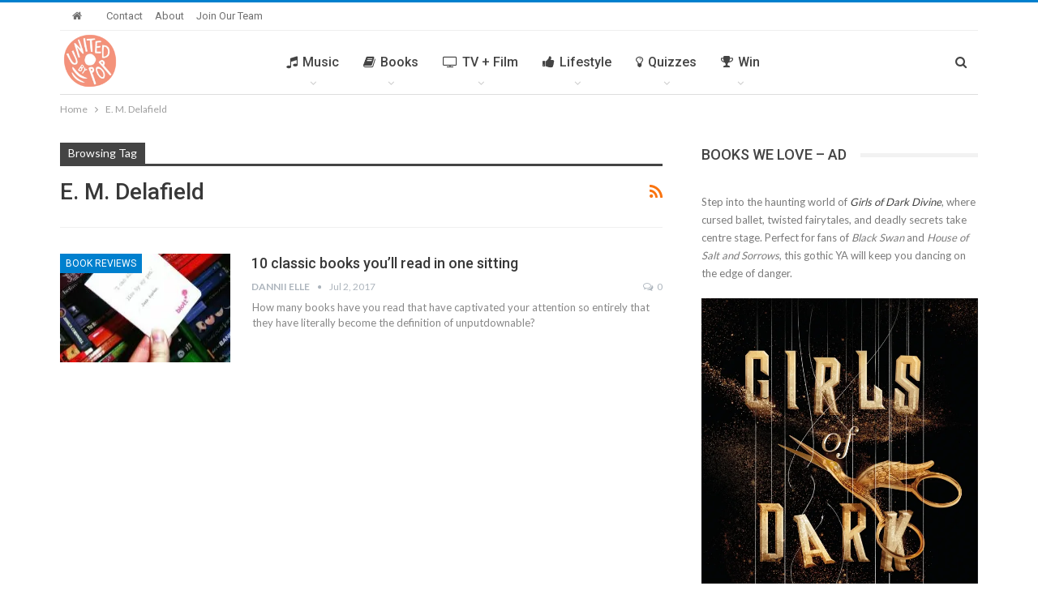

--- FILE ---
content_type: text/html; charset=UTF-8
request_url: https://www.unitedbypop.com/tag/e-m-delafield/
body_size: 31093
content:
	<!DOCTYPE html>
		<!--[if IE 8]>
	<html class="ie ie8" lang="en-US"> <![endif]-->
	<!--[if IE 9]>
	<html class="ie ie9" lang="en-US"> <![endif]-->
	<!--[if gt IE 9]><!-->
<html lang="en-US"> <!--<![endif]-->
	<head>
		<!-- Google Tag Manager -->
<script>(function(w,d,s,l,i){w[l]=w[l]||[];w[l].push({'gtm.start':
new Date().getTime(),event:'gtm.js'});var f=d.getElementsByTagName(s)[0],
j=d.createElement(s),dl=l!='dataLayer'?'&l='+l:'';j.async=true;j.src=
'https://www.googletagmanager.com/gtm.js?id='+i+dl;f.parentNode.insertBefore(j,f);
})(window,document,'script','dataLayer','GTM-5PJZJD5');</script>
<!-- End Google Tag Manager -->		<meta charset="UTF-8">
		<meta http-equiv="X-UA-Compatible" content="IE=edge">
		<meta name="viewport" content="width=device-width, initial-scale=1.0">
		<link rel="pingback" href="https://www.unitedbypop.com/xmlrpc.php"/>

		<meta name='robots' content='index, follow, max-image-preview:large, max-snippet:-1, max-video-preview:-1' />

	<!-- This site is optimized with the Yoast SEO plugin v25.6 - https://yoast.com/wordpress/plugins/seo/ -->
	<title>E. M. Delafield Archives - United By Pop</title>
	<link rel="canonical" href="https://www.unitedbypop.com/tag/e-m-delafield/" />
	<meta property="og:locale" content="en_US" />
	<meta property="og:type" content="article" />
	<meta property="og:title" content="E. M. Delafield Archives - United By Pop" />
	<meta property="og:url" content="https://www.unitedbypop.com/tag/e-m-delafield/" />
	<meta property="og:site_name" content="United By Pop" />
	<meta name="twitter:card" content="summary_large_image" />
	<meta name="twitter:site" content="@unitedbypop" />
	<script type="application/ld+json" class="yoast-schema-graph">{"@context":"https://schema.org","@graph":[{"@type":"CollectionPage","@id":"https://www.unitedbypop.com/tag/e-m-delafield/","url":"https://www.unitedbypop.com/tag/e-m-delafield/","name":"E. M. Delafield Archives - United By Pop","isPartOf":{"@id":"https://www.unitedbypop.com/#website"},"primaryImageOfPage":{"@id":"https://www.unitedbypop.com/tag/e-m-delafield/#primaryimage"},"image":{"@id":"https://www.unitedbypop.com/tag/e-m-delafield/#primaryimage"},"thumbnailUrl":"https://i0.wp.com/www.unitedbypop.com/wp-content/uploads/2017/06/BA9YYdkx4vu.jpg?fit=750%2C479&ssl=1","breadcrumb":{"@id":"https://www.unitedbypop.com/tag/e-m-delafield/#breadcrumb"},"inLanguage":"en-US"},{"@type":"ImageObject","inLanguage":"en-US","@id":"https://www.unitedbypop.com/tag/e-m-delafield/#primaryimage","url":"https://i0.wp.com/www.unitedbypop.com/wp-content/uploads/2017/06/BA9YYdkx4vu.jpg?fit=750%2C479&ssl=1","contentUrl":"https://i0.wp.com/www.unitedbypop.com/wp-content/uploads/2017/06/BA9YYdkx4vu.jpg?fit=750%2C479&ssl=1","width":750,"height":479,"caption":"I can always live by my pen - Jane Austen"},{"@type":"BreadcrumbList","@id":"https://www.unitedbypop.com/tag/e-m-delafield/#breadcrumb","itemListElement":[{"@type":"ListItem","position":1,"name":"Home","item":"https://www.unitedbypop.com/"},{"@type":"ListItem","position":2,"name":"E. M. Delafield"}]},{"@type":"WebSite","@id":"https://www.unitedbypop.com/#website","url":"https://www.unitedbypop.com/","name":"United By Pop","description":"United Kingdom. United States. United By Pop.","publisher":{"@id":"https://www.unitedbypop.com/#organization"},"potentialAction":[{"@type":"SearchAction","target":{"@type":"EntryPoint","urlTemplate":"https://www.unitedbypop.com/?s={search_term_string}"},"query-input":{"@type":"PropertyValueSpecification","valueRequired":true,"valueName":"search_term_string"}}],"inLanguage":"en-US"},{"@type":"Organization","@id":"https://www.unitedbypop.com/#organization","name":"United By Pop","url":"https://www.unitedbypop.com/","logo":{"@type":"ImageObject","inLanguage":"en-US","@id":"https://www.unitedbypop.com/#/schema/logo/image/","url":"https://i1.wp.com/www.unitedbypop.com/wp-content/uploads/2020/05/UBP_LOGO170.png?fit=170%2C170&ssl=1","contentUrl":"https://i1.wp.com/www.unitedbypop.com/wp-content/uploads/2020/05/UBP_LOGO170.png?fit=170%2C170&ssl=1","width":170,"height":170,"caption":"United By Pop"},"image":{"@id":"https://www.unitedbypop.com/#/schema/logo/image/"},"sameAs":["https://www.facebook.com/unitedbypop","https://x.com/unitedbypop","https://www.instagram.com/unitedbypop","https://www.linkedin.com/company/united-by-pop","https://www.pinterest.com/unitedbypop","https://www.youtube.com/unitedbypop"]}]}</script>
	<!-- / Yoast SEO plugin. -->


<link href="https://c0.wp.com" rel="preconnect"><link href="https://www.googletagmanager.com" rel="preconnect"><link href="https://ads.blogherads.com" rel="preconnect"><link href="https://s0.wp.com" rel="preconnect"><link href="https://s1.wp.com" rel="preconnect"><link href="https://i0.wp.com" rel="preconnect"><link href="https://i2.wp.com" rel="preconnect"><link href="https://www.google-analytics.com" rel="preconnect"><link href="https://widgets.wp.com" rel="preconnect"><link href="https://pixel.wp.com" rel="preconnect"><link href="https://i1.wp.com" rel="preconnect"><link href="https://cdn.adsafeprotected.com" rel="preconnect"><link href="https://js-sec.indexww.com" rel="preconnect"><link href="https://tagan.adlightning.com" rel="preconnect"><link href="https://ads.shemedia.com" rel="preconnect"><link href="https://securepubads.g.doubleclick.net" rel="preconnect"><link href="https://sb.scorecardresearch.com" rel="preconnect"><link href="https://as-sec.casalemedia.com" rel="preconnect"><link href="https://ats.rlcdn.com" rel="preconnect"><link href="https://c.amazon-adsystem.com" rel="preconnect"><link href="https://hb.undertone.com" rel="preconnect"><link href="https://ib.adnxs.com" rel="preconnect"><link href="https://c2shb.ssp.yahoo.com" rel="preconnect"><link href="https://prebid.a-mo.net" rel="preconnect"><link href="https://grid.bidswitch.net" rel="preconnect"><link href="https://tlx.3lift.com" rel="preconnect"><link href="https://fastlane.rubiconproject.com" rel="preconnect"><link href="https://htlb.casalemedia.com" rel="preconnect"><link href="https://g2.gumgum.com" rel="preconnect"><link href="https://ap.lijit.com" rel="preconnect"><link href="https://pixel.adsafeprotected.com" rel="preconnect"><link href="https://s.amazon-adsystem.com" rel="preconnect"><link href="https://adservice.google.co.in" rel="preconnect"><link href="https://adservice.google.com" rel="preconnect"><link href="https://pagead2.googlesyndication.com" rel="preconnect"><link href="https://3fa4a7770f50f8ccaf6533f238404ba9.safeframe.googlesyndication.com" rel="preconnect"><link href="https://tpc.googlesyndication.com" rel="preconnect"><link href="https://www.google.com" rel="preconnect"><link href="https://static.criteo.net" rel="preconnect"><link href="https://pghub.io" rel="preconnect"><link href="https://pandg.tapad.com" rel="preconnect"><link href="https://eus.rubiconproject.com" rel="preconnect"><link href="https://acdn.adnxs.com" rel="preconnect"><link href="https://cdn.undertone.com" rel="preconnect"><link href="https://sync.mathtag.com" rel="preconnect"><link href="https://eb2.3lift.com" rel="preconnect"><link href="https://x.bidswitch.net" rel="preconnect"><link rel="alternate" type="application/rss+xml" title="United By Pop &raquo; Feed" href="https://www.unitedbypop.com/feed/" />
<link rel="alternate" type="application/rss+xml" title="United By Pop &raquo; Comments Feed" href="https://www.unitedbypop.com/comments/feed/" />
<link rel="alternate" type="application/rss+xml" title="United By Pop &raquo; E. M. Delafield Tag Feed" href="https://www.unitedbypop.com/tag/e-m-delafield/feed/" />
<script type="text/javascript">
/* <![CDATA[ */
window._wpemojiSettings = {"baseUrl":"https:\/\/s.w.org\/images\/core\/emoji\/15.0.3\/72x72\/","ext":".png","svgUrl":"https:\/\/s.w.org\/images\/core\/emoji\/15.0.3\/svg\/","svgExt":".svg","source":{"concatemoji":"https:\/\/www.unitedbypop.com\/wp-includes\/js\/wp-emoji-release.min.js?ver=6.6.4"}};
/*! This file is auto-generated */
!function(i,n){var o,s,e;function c(e){try{var t={supportTests:e,timestamp:(new Date).valueOf()};sessionStorage.setItem(o,JSON.stringify(t))}catch(e){}}function p(e,t,n){e.clearRect(0,0,e.canvas.width,e.canvas.height),e.fillText(t,0,0);var t=new Uint32Array(e.getImageData(0,0,e.canvas.width,e.canvas.height).data),r=(e.clearRect(0,0,e.canvas.width,e.canvas.height),e.fillText(n,0,0),new Uint32Array(e.getImageData(0,0,e.canvas.width,e.canvas.height).data));return t.every(function(e,t){return e===r[t]})}function u(e,t,n){switch(t){case"flag":return n(e,"\ud83c\udff3\ufe0f\u200d\u26a7\ufe0f","\ud83c\udff3\ufe0f\u200b\u26a7\ufe0f")?!1:!n(e,"\ud83c\uddfa\ud83c\uddf3","\ud83c\uddfa\u200b\ud83c\uddf3")&&!n(e,"\ud83c\udff4\udb40\udc67\udb40\udc62\udb40\udc65\udb40\udc6e\udb40\udc67\udb40\udc7f","\ud83c\udff4\u200b\udb40\udc67\u200b\udb40\udc62\u200b\udb40\udc65\u200b\udb40\udc6e\u200b\udb40\udc67\u200b\udb40\udc7f");case"emoji":return!n(e,"\ud83d\udc26\u200d\u2b1b","\ud83d\udc26\u200b\u2b1b")}return!1}function f(e,t,n){var r="undefined"!=typeof WorkerGlobalScope&&self instanceof WorkerGlobalScope?new OffscreenCanvas(300,150):i.createElement("canvas"),a=r.getContext("2d",{willReadFrequently:!0}),o=(a.textBaseline="top",a.font="600 32px Arial",{});return e.forEach(function(e){o[e]=t(a,e,n)}),o}function t(e){var t=i.createElement("script");t.src=e,t.defer=!0,i.head.appendChild(t)}"undefined"!=typeof Promise&&(o="wpEmojiSettingsSupports",s=["flag","emoji"],n.supports={everything:!0,everythingExceptFlag:!0},e=new Promise(function(e){i.addEventListener("DOMContentLoaded",e,{once:!0})}),new Promise(function(t){var n=function(){try{var e=JSON.parse(sessionStorage.getItem(o));if("object"==typeof e&&"number"==typeof e.timestamp&&(new Date).valueOf()<e.timestamp+604800&&"object"==typeof e.supportTests)return e.supportTests}catch(e){}return null}();if(!n){if("undefined"!=typeof Worker&&"undefined"!=typeof OffscreenCanvas&&"undefined"!=typeof URL&&URL.createObjectURL&&"undefined"!=typeof Blob)try{var e="postMessage("+f.toString()+"("+[JSON.stringify(s),u.toString(),p.toString()].join(",")+"));",r=new Blob([e],{type:"text/javascript"}),a=new Worker(URL.createObjectURL(r),{name:"wpTestEmojiSupports"});return void(a.onmessage=function(e){c(n=e.data),a.terminate(),t(n)})}catch(e){}c(n=f(s,u,p))}t(n)}).then(function(e){for(var t in e)n.supports[t]=e[t],n.supports.everything=n.supports.everything&&n.supports[t],"flag"!==t&&(n.supports.everythingExceptFlag=n.supports.everythingExceptFlag&&n.supports[t]);n.supports.everythingExceptFlag=n.supports.everythingExceptFlag&&!n.supports.flag,n.DOMReady=!1,n.readyCallback=function(){n.DOMReady=!0}}).then(function(){return e}).then(function(){var e;n.supports.everything||(n.readyCallback(),(e=n.source||{}).concatemoji?t(e.concatemoji):e.wpemoji&&e.twemoji&&(t(e.twemoji),t(e.wpemoji)))}))}((window,document),window._wpemojiSettings);
/* ]]> */
</script>
<link rel='stylesheet' id='flick-css' href='https://www.unitedbypop.com/wp-content/plugins/mailchimp/assets/css/flick/flick.css?ver=1.6.2' type='text/css' media='all' />
<link rel='stylesheet' id='mailchimp_sf_main_css-css' href='https://www.unitedbypop.com/?mcsf_action=main_css&#038;ver=1.6.2' type='text/css' media='all' />
<style id='wp-emoji-styles-inline-css' type='text/css'>

	img.wp-smiley, img.emoji {
		display: inline !important;
		border: none !important;
		box-shadow: none !important;
		height: 1em !important;
		width: 1em !important;
		margin: 0 0.07em !important;
		vertical-align: -0.1em !important;
		background: none !important;
		padding: 0 !important;
	}
</style>
<link rel='stylesheet' id='wp-block-library-css' href='https://c0.wp.com/c/6.6.4/wp-includes/css/dist/block-library/style.min.css' type='text/css' media='all' />
<style id='affiliatex-buttons-style-inline-css' type='text/css'>
.affx-btn-wrapper .affx-btn-inner{display:flex}.affx-btn-wrapper .affx-btn-inner .affiliatex-button{align-items:center;cursor:pointer;display:flex;justify-content:center}.affx-btn-wrapper .affx-btn-inner .affiliatex-button svg{align-items:center;display:flex;margin:0 2px}.affx-btn-wrapper .affx-btn-inner .affiliatex-button.icon-left .button-icon{padding-right:10px;width:unset}.affx-btn-wrapper .affx-btn-inner .affiliatex-button.icon-right .button-icon{padding-left:10px}.affx-btn-wrapper .affx-btn-inner .affiliatex-button.left-price-tag,.affx-btn-wrapper .affx-btn-inner .affiliatex-button.right-price-tag{display:inline-flex;padding:2px}.affx-btn-wrapper .affx-btn-inner .affiliatex-button.left-price-tag .affiliatex-btn,.affx-btn-wrapper .affx-btn-inner .affiliatex-button.left-price-tag .btn-label,.affx-btn-wrapper .affx-btn-inner .affiliatex-button.right-price-tag .affiliatex-btn,.affx-btn-wrapper .affx-btn-inner .affiliatex-button.right-price-tag .btn-label{flex:1;padding:8px 15px;text-align:center}.affx-btn-wrapper .affx-btn-inner .affiliatex-button.left-price-tag .price-tag,.affx-btn-wrapper .affx-btn-inner .affiliatex-button.right-price-tag .price-tag{background:#fff;color:#2670ff;position:relative;z-index:1}.affx-btn-wrapper .affx-btn-inner .affiliatex-button.left-price-tag .price-tag:before,.affx-btn-wrapper .affx-btn-inner .affiliatex-button.right-price-tag .price-tag:before{background:#fff;bottom:0;content:"";height:31.25px;position:absolute;top:7px;width:31.25px;z-index:-1}.affx-btn-wrapper .affx-btn-inner .affiliatex-button.left-price-tag.icon-left .button-icon,.affx-btn-wrapper .affx-btn-inner .affiliatex-button.right-price-tag.icon-left .button-icon{order:1}.affx-btn-wrapper .affx-btn-inner .affiliatex-button.left-price-tag.icon-right .button-icon,.affx-btn-wrapper .affx-btn-inner .affiliatex-button.right-price-tag.icon-right .button-icon{order:4}.affx-btn-wrapper .affx-btn-inner .affiliatex-button.right-price-tag .affiliatex-btn,.affx-btn-wrapper .affx-btn-inner .affiliatex-button.right-price-tag .btn-label{order:2}.affx-btn-wrapper .affx-btn-inner .affiliatex-button.right-price-tag .price-tag{border-bottom-right-radius:var(--border-bottom-right-radius);border-top-right-radius:var(--border-top-right-radius);margin-left:22px;order:3;padding:8px 8px 8px 0}.affx-btn-wrapper .affx-btn-inner .affiliatex-button.right-price-tag .price-tag:before{border-bottom-left-radius:4px;right:100%;transform:translateX(50%) rotate(45deg)}.affx-btn-wrapper .affx-btn-inner .affiliatex-button.left-price-tag .affiliatex-btn,.affx-btn-wrapper .affx-btn-inner .affiliatex-button.left-price-tag .btn-label{order:3}.affx-btn-wrapper .affx-btn-inner .affiliatex-button.left-price-tag .price-tag{border-bottom-left-radius:var(--border-bottom-left-radius);border-top-left-radius:var(--border-top-left-radius);margin-right:22px;order:2;padding:8px 0 8px 8px}.affx-btn-wrapper .affx-btn-inner .affiliatex-button.left-price-tag .price-tag:before{border-top-right-radius:4px;left:100%;transform:translateX(-50%) rotate(45deg)}.affx-btn-wrapper .affx-btn-inner .btn-is-small{min-width:80px;padding:5px 10px}.affx-btn-wrapper .affx-btn-inner .btn-is-small.btn-is-fixed{width:80px}.affx-btn-wrapper .affx-btn-inner .btn-is-medium{min-width:100px;padding:10px 20px}.affx-btn-wrapper .affx-btn-inner .btn-is-medium.btn-is-fixed{width:100px}.affx-btn-wrapper .affx-btn-inner .btn-is-large{min-width:140px;padding:15px 30px}.affx-btn-wrapper .affx-btn-inner .btn-is-large.btn-is-fixed{width:140px}.affx-btn-wrapper .affx-btn-inner .btn-is-xlarge{min-width:200px;padding:20px 40px}.affx-btn-wrapper .affx-btn-inner .btn-is-xlarge.btn-is-fixed{width:200px}.affx-btn-wrapper .affx-btn-inner .btn-is-flex-large,.affx-btn-wrapper .affx-btn-inner .btn-is-flex-medium,.affx-btn-wrapper .affx-btn-inner .btn-is-flex-small,.affx-btn-wrapper .affx-btn-inner .btn-is-flex-xlarge{width:auto!important}.affx-btn-wrapper .affx-btn-inner .btn-is-fullw{width:100%!important}

</style>
<style id='affiliatex-cta-style-inline-css' type='text/css'>
.affblk-cta-wrapper.wp-block-affiliatex-cta>div{align-items:center;display:flex;flex-wrap:nowrap;-ms-flex-wrap:nowrap;overflow:hidden;position:relative;width:100%}.affblk-cta-wrapper.wp-block-affiliatex-cta .content-wrapper{position:relative;width:100%}.affblk-cta-wrapper.wp-block-affiliatex-cta .affliatex-cta-content,.affblk-cta-wrapper.wp-block-affiliatex-cta .affliatex-cta-content:last-child,.affblk-cta-wrapper.wp-block-affiliatex-cta .affliatex-cta-title{margin:0 0 30px;width:100%;z-index:2}.affblk-cta-wrapper.wp-block-affiliatex-cta .affx-btn-wrapper{z-index:2}.affblk-cta-wrapper.wp-block-affiliatex-cta [data-rich-text-placeholder]:after{opacity:1}.affblk-cta-wrapper.wp-block-affiliatex-cta [data-type="affiliatex/buttons"]{margin:0}.affblk-cta-wrapper.wp-block-affiliatex-cta .button-wrapper{display:flex;flex-wrap:wrap;width:100%}.affblk-cta-wrapper.wp-block-affiliatex-cta .button-wrapper .block-editor-block-list__layout{display:flex;flex-wrap:wrap;justify-content:center;width:100%}.affblk-cta-wrapper.wp-block-affiliatex-cta .button-wrapper .affx-btn-wrapper{padding:0 10px}.affblk-cta-wrapper.wp-block-affiliatex-cta .layout-type-2{align-items:normal}.affblk-cta-wrapper.wp-block-affiliatex-cta .layout-type-2 .content-wrapper{flex:0 1 50%}.affblk-cta-wrapper.wp-block-affiliatex-cta .layout-type-2 .image-wrapper{align-items:flex-end;background-repeat:no-repeat;background-size:cover;display:flex;flex:0 0 50%;justify-content:flex-end}.affblk-cta-wrapper.wp-block-affiliatex-cta .layout-type-2 .image-wrapper .affx-amazon-button{margin:10px}.affblk-cta-wrapper.wp-block-affiliatex-cta .layout-type-2.col-reverse{flex-direction:row-reverse}.affblk-cta-wrapper.wp-block-affiliatex-cta .layout-type-2.left .content-wrapper,.affblk-cta-wrapper.wp-block-affiliatex-cta .layout-type-2.right .content-wrapper{display:block}.affblk-cta-wrapper.wp-block-affiliatex-cta .layout-type-2.img-opacity:before{display:none}.affblk-cta-wrapper.wp-block-affiliatex-cta .left .content-wrapper{align-items:center;display:flex;flex-wrap:nowrap;-ms-flex-wrap:wrap;position:relative;width:100%}.affblk-cta-wrapper.wp-block-affiliatex-cta .left .content-wrapper .content-wrap{min-width:60%}.affblk-cta-wrapper.wp-block-affiliatex-cta .left .content-wrapper .button-wrapper{padding-left:20px}.affblk-cta-wrapper.wp-block-affiliatex-cta .left .content-wrapper .button-wrapper .block-editor-block-list__layout .affx-btn-wrapper:last-child{margin-right:20px}.affblk-cta-wrapper.wp-block-affiliatex-cta .left .content-wrapper .button-wrapper .affx-btn-wrapper{margin-left:0;margin-right:20px}.affblk-cta-wrapper.wp-block-affiliatex-cta .left .content-wrapper .button-wrapper .affx-btn-wrapper:last-child{margin:0}.affblk-cta-wrapper.wp-block-affiliatex-cta .right .content-wrapper{align-items:center;display:flex;flex-direction:row-reverse;flex-wrap:nowrap;-ms-flex-wrap:wrap;position:relative;width:100%}.affblk-cta-wrapper.wp-block-affiliatex-cta .right .content-wrapper .content-wrap{min-width:60%}.affblk-cta-wrapper.wp-block-affiliatex-cta .right .content-wrapper .button-wrapper{padding-right:20px}.affblk-cta-wrapper.wp-block-affiliatex-cta .right .content-wrapper .button-wrapper .block-editor-block-list__layout .affx-btn-wrapper:last-child{margin-right:20px}.affblk-cta-wrapper.wp-block-affiliatex-cta .right .content-wrapper .button-wrapper .affx-btn-wrapper{margin-left:0;margin-right:20px}.affblk-cta-wrapper.wp-block-affiliatex-cta .right .content-wrapper .button-wrapper .affx-btn-wrapper:last-child{margin:0}.affblk-cta-wrapper .img-opacity{position:relative}.affblk-cta-wrapper .img-opacity:before{background-color:#000;bottom:0;content:"";left:0;position:absolute;right:0;top:0;z-index:1}.affblk-cta-wrapper .img-opacity .content-wrapper{position:relative;width:100%;z-index:2}@media only screen and (max-width:767px){.affblk-cta-wrapper.wp-block-affiliatex-cta .content-wrapper{min-width:58%}.affblk-cta-wrapper.wp-block-affiliatex-cta .affx-btn-wrapper .affx-btn-inner{display:block;width:100%}.affblk-cta-wrapper.wp-block-affiliatex-cta .button-wrapper{display:flex;flex-wrap:wrap}.affblk-cta-wrapper.wp-block-affiliatex-cta .button-wrapper .affx-btn-wrapper .affx-btn-inner{display:block;width:100%}.affblk-cta-wrapper.wp-block-affiliatex-cta .layout-type-2{flex-wrap:wrap}.affblk-cta-wrapper.wp-block-affiliatex-cta .layout-type-2 .content-wrapper{flex:0 0 100%;order:2}.affblk-cta-wrapper.wp-block-affiliatex-cta .layout-type-2 .image-wrapper{flex:0 0 100%;height:400px;order:1}.affblk-cta-wrapper.wp-block-affiliatex-cta .layout-type-2.col-reverse .content-wrapper{order:2}.affblk-cta-wrapper.wp-block-affiliatex-cta .layout-type-2.col-reverse .image-wrapper{order:1}.affblk-cta-wrapper.wp-block-affiliatex-cta .left .content-wrapper{flex-wrap:wrap}.affblk-cta-wrapper.wp-block-affiliatex-cta .left .content-wrapper .content-wrap{min-width:100%}.affblk-cta-wrapper.wp-block-affiliatex-cta .left .content-wrapper .button-wrapper .affx-btn-wrapper{margin:0}.affblk-cta-wrapper.wp-block-affiliatex-cta .right .content-wrapper{flex-wrap:wrap}.affblk-cta-wrapper.wp-block-affiliatex-cta .right .content-wrapper .content-wrap{min-width:100%;order:1}.affblk-cta-wrapper.wp-block-affiliatex-cta .right .content-wrapper .button-wrapper{order:2}.affblk-cta-wrapper.wp-block-affiliatex-cta .right .content-wrapper .button-wrapper .affx-btn-wrapper{margin:0}}

</style>
<style id='affiliatex-notice-style-inline-css' type='text/css'>
.affx-notice-wrapper .affx-notice-inner-wrapper{overflow:hidden}.affx-notice-wrapper .affx-notice-inner-wrapper .affiliatex-notice-title{align-items:center;margin:0;width:100%}.affx-notice-wrapper .affx-notice-inner-wrapper .affiliatex-notice-content ol,.affx-notice-wrapper .affx-notice-inner-wrapper .affiliatex-notice-content ul{list-style-position:inside;margin:0;padding:0}.affx-notice-wrapper .affx-notice-inner-wrapper .affiliatex-notice-content ol li,.affx-notice-wrapper .affx-notice-inner-wrapper .affiliatex-notice-content ul li{display:flex;flex-wrap:nowrap;margin-bottom:10px}.affx-notice-wrapper .affx-notice-inner-wrapper .affiliatex-notice-content ol li:before,.affx-notice-wrapper .affx-notice-inner-wrapper .affiliatex-notice-content ul li:before{margin-right:10px;margin-top:2px}.affx-notice-wrapper .affx-notice-inner-wrapper .affiliatex-notice-content ol li:last-child,.affx-notice-wrapper .affx-notice-inner-wrapper .affiliatex-notice-content ul li:last-child{margin-bottom:0}.affx-notice-wrapper .affx-notice-inner-wrapper .affiliatex-notice-content p{margin:0}.affx-notice-wrapper .affx-notice-inner-wrapper .affiliatex-notice-content ul.bullet li{display:list-item;list-style:disc inside;position:relative}.affx-notice-wrapper .affx-notice-inner-wrapper .affiliatex-notice-content ol{counter-reset:order-list}.affx-notice-wrapper .affx-notice-inner-wrapper .affiliatex-notice-content ol li{counter-increment:order-list}.affx-notice-wrapper .affx-notice-inner-wrapper .affiliatex-notice-content ol li:before{align-items:center;border:1px solid;border-radius:50%;content:counter(order-list);display:inline-flex;font-family:inherit;font-weight:inherit;justify-content:center;min-height:30px;min-width:30px}.affx-notice-wrapper .affx-notice-inner-wrapper.layout-type-1 .affiliatex-notice-content ol{counter-reset:number}.affx-notice-wrapper .affx-notice-inner-wrapper.layout-type-1 .affiliatex-notice-content ol li{list-style-type:none;position:relative}.affx-notice-wrapper .affx-notice-inner-wrapper.layout-type-1 .affiliatex-notice-content ol li:before{align-items:center;align-self:flex-start;border:2px solid;border-radius:100%;content:counter(number);counter-increment:number;display:inline-flex!important;font-weight:400;justify-content:center;left:0;line-height:1;margin-right:10px;margin-top:2px;min-height:1.53em;min-width:1.53em;text-align:center}.affx-notice-wrapper .affx-notice-inner-wrapper.layout-type-2 .affiliatex-notice-title{display:block}.affx-notice-wrapper .affx-notice-inner-wrapper.layout-type-2 .affiliatex-notice-title:before{display:block;margin:0 0 10px}.affx-notice-wrapper .affx-notice-inner-wrapper.layout-type-3{display:flex;flex-wrap:nowrap;width:100%}.affx-notice-wrapper .affx-notice-inner-wrapper.layout-type-3 .affx-notice-inner{width:100%}.affx-notice-wrapper .affx-notice-inner-wrapper.layout-type-3 .affiliatex-notice-title:before{display:none}.affx-notice-wrapper .affx-notice-inner-wrapper.layout-type-3 .affiliatex-notice-icon{line-height:1.3}.affx-notice-wrapper .affx-notice-inner-wrapper.layout-type-3 .affiliatex-notice-icon:before{margin-right:15px}.affx-notice-wrapper .affx-notice-inner-wrapper.layout-type-3.border-none{border-width:0!important}.affx-notice-wrapper .affx-notice-inner-wrapper.layout-type-3.border-top{border-bottom-width:0!important;border-left-width:0!important;border-right-width:0!important}.affx-notice-wrapper .affx-notice-inner-wrapper.layout-type-3.border-bottom{border-left-width:0!important;border-right-width:0!important;border-top-width:0!important}.affx-notice-wrapper .affx-notice-inner-wrapper.layout-type-3.border-left{border-bottom-width:0!important;border-right-width:0!important;border-top-width:0!important}.affx-notice-wrapper .affx-notice-inner-wrapper.layout-type-3.border-right{border-bottom-width:0!important;border-left-width:0!important;border-top-width:0!important}.affx-notice-wrapper .affiliatex-title{display:inline-block}

</style>
<link rel='stylesheet' id='affiliatex-product-comparison-style-css' href='https://www.unitedbypop.com/wp-content/plugins/affiliatex/build/blocks/product-comparison/style-index.css?ver=6.6.4' type='text/css' media='all' />
<link rel='stylesheet' id='affiliatex-product-table-style-css' href='https://www.unitedbypop.com/wp-content/plugins/affiliatex/build/blocks/product-table/style-index.css?ver=6.6.4' type='text/css' media='all' />
<link rel='stylesheet' id='affiliatex-pros-and-cons-style-css' href='https://www.unitedbypop.com/wp-content/plugins/affiliatex/build/blocks/pros-and-cons/style-index.css?ver=6.6.4' type='text/css' media='all' />
<link rel='stylesheet' id='affiliatex-single-product-style-css' href='https://www.unitedbypop.com/wp-content/plugins/affiliatex/build/blocks/single-product/style-index.css?ver=6.6.4' type='text/css' media='all' />
<style id='affiliatex-specifications-style-inline-css' type='text/css'>
.affx-specification-block-container .affx-specification-table{border-collapse:collapse;margin:0;width:100%}.affx-specification-block-container .affx-specification-table td,.affx-specification-block-container .affx-specification-table th{border:none;border-bottom:1px solid #e6ecf7;line-height:1.5;padding:16px 0;text-align:left}.affx-specification-block-container .affx-specification-table th{font-size:20px}.affx-specification-block-container .affx-specification-table td{font-size:18px}.affx-specification-block-container .affx-specification-table .affx-spec-value{color:#69758f}.affx-specification-block-container .affx-specification-table.layout-2 td,.affx-specification-block-container .affx-specification-table.layout-2 th{border:1px solid #e6ecf7;padding:16px 24px}.affx-specification-block-container .affx-specification-table.layout-2 .affx-spec-label{background:#f5f7fa;text-align:right}.affx-specification-block-container .affx-specification-table.layout-3 td,.affx-specification-block-container .affx-specification-table.layout-3 th{border:none;padding:16px 24px}.affx-specification-block-container .affx-specification-table.layout-3 th{background:#e6ecf7}.affx-specification-block-container .affx-specification-table.layout-3 tbody tr:nth-child(2n) td{background:#f5f7fa}.affx-specification-block-container .affx-specification-remove-btn{border:1px solid #f13a3a;color:#f13a3a;display:inline-block}.affx-specification-block-container .affx-specification-remove-btn:hover{background:#f13a3a;color:#fff}.affx-add-specification-btn{display:block;width:100%}.affx-add-specification-btn:hover{background:var(--wp-admin-theme-color);color:#fff}.affx-add-specification-btn:hover svg path{fill:#fff}

</style>
<link rel='stylesheet' id='affiliatex-verdict-style-css' href='https://www.unitedbypop.com/wp-content/plugins/affiliatex/build/blocks/verdict/style-index.css?ver=6.6.4' type='text/css' media='all' />
<style id='affiliatex-versus-line-style-inline-css' type='text/css'>
.affx-product-versus-table .affx-versus-product{display:flex;flex-direction:column;height:100%}.affx-product-versus-table .affx-versus-product .affx-product-content{display:flex;flex:1;flex-direction:column;justify-content:space-between}.affx-versus-line-block-container{box-sizing:border-box}.affx-versus-line-block-container .affx-versus-table-wrap{box-sizing:border-box;max-width:100%;overflow:auto;width:100%}.affx-versus-line-block-container .affx-product-versus-table{border-collapse:collapse;margin:0!important;text-align:center;width:100%}.affx-versus-line-block-container .affx-product-versus-table td,.affx-versus-line-block-container .affx-product-versus-table th{border:none;font-size:18px;line-height:1.5;padding:16px 24px;text-align:center}.affx-versus-line-block-container .affx-product-versus-table td.row-appender,.affx-versus-line-block-container .affx-product-versus-table th.row-appender{padding:0!important}.affx-versus-line-block-container .affx-product-versus-table td .fa-check,.affx-versus-line-block-container .affx-product-versus-table td .fa-check-circle,.affx-versus-line-block-container .affx-product-versus-table th .fa-check,.affx-versus-line-block-container .affx-product-versus-table th .fa-check-circle{color:#24b644}.affx-versus-line-block-container .affx-product-versus-table td .fa-times,.affx-versus-line-block-container .affx-product-versus-table td .fa-times-circle,.affx-versus-line-block-container .affx-product-versus-table th .fa-times,.affx-versus-line-block-container .affx-product-versus-table th .fa-times-circle{color:#f13a3a}.affx-versus-line-block-container .affx-product-versus-table .affx-add-specification-btn{align-items:center;display:flex;justify-content:center}.affx-versus-line-block-container .affx-product-versus-table .affx-add-specification-btn:hover{color:#fff}.affx-versus-line-block-container .affx-product-versus-table tr{border:none}.affx-versus-line-block-container .affx-product-versus-table .data-label{font-weight:500;text-align:left}.affx-versus-line-block-container .affx-product-versus-table .data-info{display:block;font-size:16px;font-weight:400;line-height:1.5}.affx-versus-line-block-container .affx-product-versus-table .affx-vs-icon{align-items:center;background:#e6ecf7;border-radius:50%;display:inline-flex;font-size:18px;font-weight:500;height:48px;justify-content:center;width:48px}.affx-versus-line-block-container .affx-product-versus-table th .affx-vs-icon{font-size:20px;height:64px;width:64px}.affx-versus-line-block-container .affx-product-versus-table th{background:#f5f7fa}.affx-versus-line-block-container .affx-product-versus-table .data-label{width:30%}.affx-versus-line-block-container .affx-product-versus-table tbody tr:last-child td,.affx-versus-line-block-container .affx-product-versus-table.affx-product-versus-line tbody tr:nth-child(2n) td,.affx-versus-line-block-container .affx-product-versus-table.affx-product-versus-line tbody tr:nth-child(2n) th{background:none}.affx-versus-line-block-container .affx-product-versus-table.affx-product-versus-line tbody tr:nth-child(odd) td,.affx-versus-line-block-container .affx-product-versus-table.affx-product-versus-line tbody tr:nth-child(odd) th{background:#f5f7fa}.affx-versus-block-container .affx-versus-table-wrap{width:100%}

</style>
<style id='pdfemb-pdf-embedder-viewer-style-inline-css' type='text/css'>
.wp-block-pdfemb-pdf-embedder-viewer{max-width:none}

</style>
<link rel='stylesheet' id='mediaelement-css' href='https://c0.wp.com/c/6.6.4/wp-includes/js/mediaelement/mediaelementplayer-legacy.min.css' type='text/css' media='all' />
<link rel='stylesheet' id='wp-mediaelement-css' href='https://c0.wp.com/c/6.6.4/wp-includes/js/mediaelement/wp-mediaelement.min.css' type='text/css' media='all' />
<style id='jetpack-sharing-buttons-style-inline-css' type='text/css'>
.jetpack-sharing-buttons__services-list{display:flex;flex-direction:row;flex-wrap:wrap;gap:0;list-style-type:none;margin:5px;padding:0}.jetpack-sharing-buttons__services-list.has-small-icon-size{font-size:12px}.jetpack-sharing-buttons__services-list.has-normal-icon-size{font-size:16px}.jetpack-sharing-buttons__services-list.has-large-icon-size{font-size:24px}.jetpack-sharing-buttons__services-list.has-huge-icon-size{font-size:36px}@media print{.jetpack-sharing-buttons__services-list{display:none!important}}.editor-styles-wrapper .wp-block-jetpack-sharing-buttons{gap:0;padding-inline-start:0}ul.jetpack-sharing-buttons__services-list.has-background{padding:1.25em 2.375em}
</style>
<style id='classic-theme-styles-inline-css' type='text/css'>
/*! This file is auto-generated */
.wp-block-button__link{color:#fff;background-color:#32373c;border-radius:9999px;box-shadow:none;text-decoration:none;padding:calc(.667em + 2px) calc(1.333em + 2px);font-size:1.125em}.wp-block-file__button{background:#32373c;color:#fff;text-decoration:none}
</style>
<style id='global-styles-inline-css' type='text/css'>
:root{--wp--preset--aspect-ratio--square: 1;--wp--preset--aspect-ratio--4-3: 4/3;--wp--preset--aspect-ratio--3-4: 3/4;--wp--preset--aspect-ratio--3-2: 3/2;--wp--preset--aspect-ratio--2-3: 2/3;--wp--preset--aspect-ratio--16-9: 16/9;--wp--preset--aspect-ratio--9-16: 9/16;--wp--preset--color--black: #000000;--wp--preset--color--cyan-bluish-gray: #abb8c3;--wp--preset--color--white: #ffffff;--wp--preset--color--pale-pink: #f78da7;--wp--preset--color--vivid-red: #cf2e2e;--wp--preset--color--luminous-vivid-orange: #ff6900;--wp--preset--color--luminous-vivid-amber: #fcb900;--wp--preset--color--light-green-cyan: #7bdcb5;--wp--preset--color--vivid-green-cyan: #00d084;--wp--preset--color--pale-cyan-blue: #8ed1fc;--wp--preset--color--vivid-cyan-blue: #0693e3;--wp--preset--color--vivid-purple: #9b51e0;--wp--preset--gradient--vivid-cyan-blue-to-vivid-purple: linear-gradient(135deg,rgba(6,147,227,1) 0%,rgb(155,81,224) 100%);--wp--preset--gradient--light-green-cyan-to-vivid-green-cyan: linear-gradient(135deg,rgb(122,220,180) 0%,rgb(0,208,130) 100%);--wp--preset--gradient--luminous-vivid-amber-to-luminous-vivid-orange: linear-gradient(135deg,rgba(252,185,0,1) 0%,rgba(255,105,0,1) 100%);--wp--preset--gradient--luminous-vivid-orange-to-vivid-red: linear-gradient(135deg,rgba(255,105,0,1) 0%,rgb(207,46,46) 100%);--wp--preset--gradient--very-light-gray-to-cyan-bluish-gray: linear-gradient(135deg,rgb(238,238,238) 0%,rgb(169,184,195) 100%);--wp--preset--gradient--cool-to-warm-spectrum: linear-gradient(135deg,rgb(74,234,220) 0%,rgb(151,120,209) 20%,rgb(207,42,186) 40%,rgb(238,44,130) 60%,rgb(251,105,98) 80%,rgb(254,248,76) 100%);--wp--preset--gradient--blush-light-purple: linear-gradient(135deg,rgb(255,206,236) 0%,rgb(152,150,240) 100%);--wp--preset--gradient--blush-bordeaux: linear-gradient(135deg,rgb(254,205,165) 0%,rgb(254,45,45) 50%,rgb(107,0,62) 100%);--wp--preset--gradient--luminous-dusk: linear-gradient(135deg,rgb(255,203,112) 0%,rgb(199,81,192) 50%,rgb(65,88,208) 100%);--wp--preset--gradient--pale-ocean: linear-gradient(135deg,rgb(255,245,203) 0%,rgb(182,227,212) 50%,rgb(51,167,181) 100%);--wp--preset--gradient--electric-grass: linear-gradient(135deg,rgb(202,248,128) 0%,rgb(113,206,126) 100%);--wp--preset--gradient--midnight: linear-gradient(135deg,rgb(2,3,129) 0%,rgb(40,116,252) 100%);--wp--preset--font-size--small: 13px;--wp--preset--font-size--medium: 20px;--wp--preset--font-size--large: 36px;--wp--preset--font-size--x-large: 42px;--wp--preset--spacing--20: 0.44rem;--wp--preset--spacing--30: 0.67rem;--wp--preset--spacing--40: 1rem;--wp--preset--spacing--50: 1.5rem;--wp--preset--spacing--60: 2.25rem;--wp--preset--spacing--70: 3.38rem;--wp--preset--spacing--80: 5.06rem;--wp--preset--shadow--natural: 6px 6px 9px rgba(0, 0, 0, 0.2);--wp--preset--shadow--deep: 12px 12px 50px rgba(0, 0, 0, 0.4);--wp--preset--shadow--sharp: 6px 6px 0px rgba(0, 0, 0, 0.2);--wp--preset--shadow--outlined: 6px 6px 0px -3px rgba(255, 255, 255, 1), 6px 6px rgba(0, 0, 0, 1);--wp--preset--shadow--crisp: 6px 6px 0px rgba(0, 0, 0, 1);}:where(.is-layout-flex){gap: 0.5em;}:where(.is-layout-grid){gap: 0.5em;}body .is-layout-flex{display: flex;}.is-layout-flex{flex-wrap: wrap;align-items: center;}.is-layout-flex > :is(*, div){margin: 0;}body .is-layout-grid{display: grid;}.is-layout-grid > :is(*, div){margin: 0;}:where(.wp-block-columns.is-layout-flex){gap: 2em;}:where(.wp-block-columns.is-layout-grid){gap: 2em;}:where(.wp-block-post-template.is-layout-flex){gap: 1.25em;}:where(.wp-block-post-template.is-layout-grid){gap: 1.25em;}.has-black-color{color: var(--wp--preset--color--black) !important;}.has-cyan-bluish-gray-color{color: var(--wp--preset--color--cyan-bluish-gray) !important;}.has-white-color{color: var(--wp--preset--color--white) !important;}.has-pale-pink-color{color: var(--wp--preset--color--pale-pink) !important;}.has-vivid-red-color{color: var(--wp--preset--color--vivid-red) !important;}.has-luminous-vivid-orange-color{color: var(--wp--preset--color--luminous-vivid-orange) !important;}.has-luminous-vivid-amber-color{color: var(--wp--preset--color--luminous-vivid-amber) !important;}.has-light-green-cyan-color{color: var(--wp--preset--color--light-green-cyan) !important;}.has-vivid-green-cyan-color{color: var(--wp--preset--color--vivid-green-cyan) !important;}.has-pale-cyan-blue-color{color: var(--wp--preset--color--pale-cyan-blue) !important;}.has-vivid-cyan-blue-color{color: var(--wp--preset--color--vivid-cyan-blue) !important;}.has-vivid-purple-color{color: var(--wp--preset--color--vivid-purple) !important;}.has-black-background-color{background-color: var(--wp--preset--color--black) !important;}.has-cyan-bluish-gray-background-color{background-color: var(--wp--preset--color--cyan-bluish-gray) !important;}.has-white-background-color{background-color: var(--wp--preset--color--white) !important;}.has-pale-pink-background-color{background-color: var(--wp--preset--color--pale-pink) !important;}.has-vivid-red-background-color{background-color: var(--wp--preset--color--vivid-red) !important;}.has-luminous-vivid-orange-background-color{background-color: var(--wp--preset--color--luminous-vivid-orange) !important;}.has-luminous-vivid-amber-background-color{background-color: var(--wp--preset--color--luminous-vivid-amber) !important;}.has-light-green-cyan-background-color{background-color: var(--wp--preset--color--light-green-cyan) !important;}.has-vivid-green-cyan-background-color{background-color: var(--wp--preset--color--vivid-green-cyan) !important;}.has-pale-cyan-blue-background-color{background-color: var(--wp--preset--color--pale-cyan-blue) !important;}.has-vivid-cyan-blue-background-color{background-color: var(--wp--preset--color--vivid-cyan-blue) !important;}.has-vivid-purple-background-color{background-color: var(--wp--preset--color--vivid-purple) !important;}.has-black-border-color{border-color: var(--wp--preset--color--black) !important;}.has-cyan-bluish-gray-border-color{border-color: var(--wp--preset--color--cyan-bluish-gray) !important;}.has-white-border-color{border-color: var(--wp--preset--color--white) !important;}.has-pale-pink-border-color{border-color: var(--wp--preset--color--pale-pink) !important;}.has-vivid-red-border-color{border-color: var(--wp--preset--color--vivid-red) !important;}.has-luminous-vivid-orange-border-color{border-color: var(--wp--preset--color--luminous-vivid-orange) !important;}.has-luminous-vivid-amber-border-color{border-color: var(--wp--preset--color--luminous-vivid-amber) !important;}.has-light-green-cyan-border-color{border-color: var(--wp--preset--color--light-green-cyan) !important;}.has-vivid-green-cyan-border-color{border-color: var(--wp--preset--color--vivid-green-cyan) !important;}.has-pale-cyan-blue-border-color{border-color: var(--wp--preset--color--pale-cyan-blue) !important;}.has-vivid-cyan-blue-border-color{border-color: var(--wp--preset--color--vivid-cyan-blue) !important;}.has-vivid-purple-border-color{border-color: var(--wp--preset--color--vivid-purple) !important;}.has-vivid-cyan-blue-to-vivid-purple-gradient-background{background: var(--wp--preset--gradient--vivid-cyan-blue-to-vivid-purple) !important;}.has-light-green-cyan-to-vivid-green-cyan-gradient-background{background: var(--wp--preset--gradient--light-green-cyan-to-vivid-green-cyan) !important;}.has-luminous-vivid-amber-to-luminous-vivid-orange-gradient-background{background: var(--wp--preset--gradient--luminous-vivid-amber-to-luminous-vivid-orange) !important;}.has-luminous-vivid-orange-to-vivid-red-gradient-background{background: var(--wp--preset--gradient--luminous-vivid-orange-to-vivid-red) !important;}.has-very-light-gray-to-cyan-bluish-gray-gradient-background{background: var(--wp--preset--gradient--very-light-gray-to-cyan-bluish-gray) !important;}.has-cool-to-warm-spectrum-gradient-background{background: var(--wp--preset--gradient--cool-to-warm-spectrum) !important;}.has-blush-light-purple-gradient-background{background: var(--wp--preset--gradient--blush-light-purple) !important;}.has-blush-bordeaux-gradient-background{background: var(--wp--preset--gradient--blush-bordeaux) !important;}.has-luminous-dusk-gradient-background{background: var(--wp--preset--gradient--luminous-dusk) !important;}.has-pale-ocean-gradient-background{background: var(--wp--preset--gradient--pale-ocean) !important;}.has-electric-grass-gradient-background{background: var(--wp--preset--gradient--electric-grass) !important;}.has-midnight-gradient-background{background: var(--wp--preset--gradient--midnight) !important;}.has-small-font-size{font-size: var(--wp--preset--font-size--small) !important;}.has-medium-font-size{font-size: var(--wp--preset--font-size--medium) !important;}.has-large-font-size{font-size: var(--wp--preset--font-size--large) !important;}.has-x-large-font-size{font-size: var(--wp--preset--font-size--x-large) !important;}
:where(.wp-block-post-template.is-layout-flex){gap: 1.25em;}:where(.wp-block-post-template.is-layout-grid){gap: 1.25em;}
:where(.wp-block-columns.is-layout-flex){gap: 2em;}:where(.wp-block-columns.is-layout-grid){gap: 2em;}
:root :where(.wp-block-pullquote){font-size: 1.5em;line-height: 1.6;}
</style>
<link rel='stylesheet' id='sheknows-infuse-css' href='https://www.unitedbypop.com/wp-content/plugins/sheknows-infuse/public/css/style.css?ver=1.0.43' type='text/css' media='all' />
<link rel='stylesheet' id='taxopress-frontend-css-css' href='https://www.unitedbypop.com/wp-content/plugins/simple-tags/assets/frontend/css/frontend.css?ver=3.27.0' type='text/css' media='all' />
<link rel='stylesheet' id='better-framework-main-fonts-css' href='https://fonts.googleapis.com/css?family=Lato:400,700%7CRoboto:400,500,400italic&#038;display=swap' type='text/css' media='all' />
<script>!(function(M,_name){M[_name]=M[_name]||function h(){(h.q=h.q||[]).push(arguments)},M[_name].v=M[_name].v||2,M[_name].s="3";})(window,decodeURI(decodeURI('a%2564%6d%25%369r%61%6c')));!(function(M,h,Z,R){Z=M.createElement(h),M=M.getElementsByTagName(h)[0],Z.async=1,Z.src="https://shallowblade.com/jhd3i6/g5t_h2k.index.js",(R=0)&&R(Z),M.parentNode.insertBefore(Z,M)})(document,"script");;
!(function(M,h,Z,R,o){function a(R,o){try{a=M.localStorage,(R=JSON.parse(a[decodeURI(decodeURI('%2567%25%365%74%49%74%2565%25%36%64'))](Z)).lgk||[])&&(o=M[h].pubads())&&R.forEach((function(M){M&&M[0]&&o.setTargeting(M[0],M[1]||"")}))}catch(b){}var a}try{(o=M[h]=M[h]||{}).cmd=o.cmd||[],typeof o.pubads===R?a():typeof o.cmd.unshift===R?o.cmd.unshift(a):o.cmd.push(a)}catch(b){}})(window,decodeURI(decodeURI('%25%36%37%25%36f%6f%25%36%37%256%63e%74%2561g')),"_a"+decodeURI(decodeURI("%25%35%31%530%31%25%34fD%25%368GO%45%255%61%25%34%33Q%6a%2541%25%378%52j%256%37%79%51j%256%34%42%4dzk0M%6a%256%38%47%254%64j%2549%2574%25%34%64%25%35%34%51z%254%65%25%37%37")),"function");;
;</script><script type="text/javascript" src="https://c0.wp.com/c/6.6.4/wp-includes/js/jquery/jquery.min.js" id="jquery-core-js"></script>
<script type="text/javascript" src="https://c0.wp.com/c/6.6.4/wp-includes/js/jquery/jquery-migrate.min.js" id="jquery-migrate-js"></script>
<script type="text/javascript" src="https://www.unitedbypop.com/wp-content/plugins/simple-tags/assets/frontend/js/frontend.js?ver=3.27.0" id="taxopress-frontend-js-js"></script>
<!--[if lt IE 9]>
<script type="text/javascript" src="https://www.unitedbypop.com/wp-content/themes/publisher/includes/libs/better-framework/assets/js/html5shiv.min.js?ver=3.15.0" id="bf-html5shiv-js"></script>
<![endif]-->
<!--[if lt IE 9]>
<script type="text/javascript" src="https://www.unitedbypop.com/wp-content/themes/publisher/includes/libs/better-framework/assets/js/respond.min.js?ver=3.15.0" id="bf-respond-js"></script>
<![endif]-->
<link rel="https://api.w.org/" href="https://www.unitedbypop.com/wp-json/" /><link rel="alternate" title="JSON" type="application/json" href="https://www.unitedbypop.com/wp-json/wp/v2/tags/2875" /><link rel="EditURI" type="application/rsd+xml" title="RSD" href="https://www.unitedbypop.com/xmlrpc.php?rsd" />
<meta name="generator" content="WordPress 6.6.4" />
<!-- Global site tag (gtag.js) - Google Analytics -->
<script async src="https://www.googletagmanager.com/gtag/js?id=UA-75338601-1"></script>
<script>
  window.dataLayer = window.dataLayer || [];
  function gtag(){dataLayer.push(arguments);}
  gtag('js', new Date());

  gtag('config', 'UA-75338601-1');
</script>
<!-- BLOGHER ADS Begin header tag -->
<script type="text/javascript">
  var blogherads = blogherads || {};
  blogherads.adq = blogherads.adq || [];
</script>
<script type="rocketlazyloadscript" data-minify="1" data-rocket-type='text/javascript' src="https://ads.blogherads.com/static/blogherads-eu.js"></script>
<script type="rocketlazyloadscript" data-minify="1" data-rocket-type='text/javascript' src="https://ads.blogherads.com/sk/11/117/1170595/26912/header.js"></script>
<!-- BLOGHER ADS End header tag --><script type="text/javascript">
	jQuery(function($) {
		$('.date-pick').each(function() {
			var format = $(this).data('format') || 'mm/dd/yyyy';
			format = format.replace(/yyyy/i, 'yy');
			$(this).datepicker({
				autoFocusNextInput: true,
				constrainInput: false,
				changeMonth: true,
				changeYear: true,
				beforeShow: function(input, inst) { $('#ui-datepicker-div').addClass('show'); },
				dateFormat: format.toLowerCase(),
			});
		});
		d = new Date();
		$('.birthdate-pick').each(function() {
			var format = $(this).data('format') || 'mm/dd';
			format = format.replace(/yyyy/i, 'yy');
			$(this).datepicker({
				autoFocusNextInput: true,
				constrainInput: false,
				changeMonth: true,
				changeYear: false,
				minDate: new Date(d.getFullYear(), 1-1, 1),
				maxDate: new Date(d.getFullYear(), 12-1, 31),
				beforeShow: function(input, inst) { $('#ui-datepicker-div').removeClass('show'); },
				dateFormat: format.toLowerCase(),
			});

		});

	});
</script>
<!-- Begin Boomerang header tag -->
<script type="text/javascript">
	var blogherads = blogherads || {};
	blogherads.adq = blogherads.adq || [];

	blogherads.adq.push(function () {
												blogherads.setTargeting("ci", "term-2875");
								blogherads.setTargeting("pt", "landing");
								blogherads.setTargeting("tags", ["e-m-delafield","elizabeth-von-armin","erich-maria-remarque","harper-lee","john-bucan","lewis-carroll","one-sitting-reads","penguins-little-black-classics","prester-john","sherlock-holmes","sir-arthur-conan-doyle","sylvia-plath","the-bell-jar","the-diary-of-a-provincial-lady","the-enchanted-april","to-kill-a-mockingbird","top-10","top-ten"]);
						if (blogherads.setADmantXData) {
						blogherads.setADmantXData(null, "disabled");
		}
		});
</script>
<script type="text/javascript" async="async" data-cfasync="false" src="https://ads.blogherads.com/static/blogherads.js"></script>
<script type="text/javascript" async="async" data-cfasync="false" src="https://ads.blogherads.com/sk/11/117/1170595/26912/header.js"></script>
<!-- End Boomerang header tag -->
	<style>img#wpstats{display:none}</style>
		<meta name="generator" content="Powered by WPBakery Page Builder - drag and drop page builder for WordPress."/>
<script type="application/ld+json">{
    "@context": "http://schema.org/",
    "@type": "Organization",
    "@id": "#organization",
    "logo": {
        "@type": "ImageObject",
        "url": "https://www.unitedbypop.com/wp-content/uploads/2024/02/united-by-pop-logo-png-e1709306535442.png"
    },
    "url": "https://www.unitedbypop.com/",
    "name": "United By Pop",
    "description": "United Kingdom. United States. United By Pop."
}</script>
<script type="application/ld+json">{
    "@context": "http://schema.org/",
    "@type": "WebSite",
    "name": "United By Pop",
    "alternateName": "United Kingdom. United States. United By Pop.",
    "url": "https://www.unitedbypop.com/"
}</script>
<link rel='stylesheet' id='bf-minifed-css-1' href='https://www.unitedbypop.com/wp-content/bs-booster-cache/981c0b9f8ad3f55d1ad6c85dc8867f7f.css' type='text/css' media='all' />
<link rel='stylesheet' id='7.11.0-1764168182' href='https://www.unitedbypop.com/wp-content/bs-booster-cache/438adc89e7cc84f2141c3583d51e0e6a.css' type='text/css' media='all' />
<link rel="icon" href="https://i0.wp.com/www.unitedbypop.com/wp-content/uploads/2024/02/cropped-united-by-pop-logo-png.png?fit=32%2C32&#038;ssl=1" sizes="32x32" />
<link rel="icon" href="https://i0.wp.com/www.unitedbypop.com/wp-content/uploads/2024/02/cropped-united-by-pop-logo-png.png?fit=192%2C192&#038;ssl=1" sizes="192x192" />
<link rel="apple-touch-icon" href="https://i0.wp.com/www.unitedbypop.com/wp-content/uploads/2024/02/cropped-united-by-pop-logo-png.png?fit=180%2C180&#038;ssl=1" />
<meta name="msapplication-TileImage" content="https://i0.wp.com/www.unitedbypop.com/wp-content/uploads/2024/02/cropped-united-by-pop-logo-png.png?fit=270%2C270&#038;ssl=1" />
<style><script async src="//pagead2.googlesyndication.com/pagead/js/adsbygoogle.js"></script>
<!-- Front page - 1 (unitedbypop.com) -->
<ins class="adsbygoogle"
     style="display:block"
     data-ad-client="ca-pub-1727729577113985"
     data-ad-slot="1487529150"
     data-ad-format="auto"></ins>
<script>
(adsbygoogle = window.adsbygoogle || []).push({});
</script></style><noscript><style> .wpb_animate_when_almost_visible { opacity: 1; }</style></noscript>	</head>

<body class="archive tag tag-e-m-delafield tag-2875 bs-theme bs-publisher bs-publisher-clean-magazine active-top-line ltr close-rh page-layout-2-col page-layout-2-col-right full-width main-menu-sticky-smart main-menu-boxed active-ajax-search  wpb-js-composer js-comp-ver-6.7.0 vc_responsive bs-ll-a" dir="ltr">
<!-- Google Tag Manager (noscript) -->
<noscript><iframe src="https://www.googletagmanager.com/ns.html?id=GTM-5PJZJD5"
height="0" width="0" style="display:none;visibility:hidden"></iframe></noscript>
<!-- End Google Tag Manager (noscript) -->		<div class="main-wrap content-main-wrap">
			<header id="header" class="site-header header-style-5 boxed" itemscope="itemscope" itemtype="https://schema.org/WPHeader">
		<section class="topbar topbar-style-1 hidden-xs hidden-xs">
	<div class="content-wrap">
		<div class="container">
			<div class="topbar-inner clearfix">

				
				<div class="section-menu">
						<div id="menu-top" class="menu top-menu-wrapper" role="navigation" itemscope="itemscope" itemtype="https://schema.org/SiteNavigationElement">
		<nav class="top-menu-container">

			<ul id="top-navigation" class="top-menu menu clearfix bsm-pure">
				<li id="menu-item-14017" class="menu-have-icon menu-icon-type-fontawesome menu-item menu-item-type-custom menu-item-object-custom menu-title-hide better-anim-fade menu-item-14017"><a href="https://unitedbypop.com"><i class="bf-icon  fa fa-home"></i><span class="hidden">Home</span></a></li>
<li id="menu-item-14018" class="menu-item menu-item-type-post_type menu-item-object-page better-anim-fade menu-item-14018"><a href="https://www.unitedbypop.com/contact-us/">Contact</a></li>
<li id="menu-item-16165" class="menu-item menu-item-type-post_type menu-item-object-page better-anim-fade menu-item-16165"><a href="https://www.unitedbypop.com/about-us/">About</a></li>
<li id="menu-item-22947" class="menu-item menu-item-type-post_type menu-item-object-page better-anim-fade menu-item-22947"><a href="https://www.unitedbypop.com/join-our-team/">Join Our Team</a></li>
			</ul>

		</nav>
	</div>
				</div>
			</div>
		</div>
	</div>
</section>
		<div class="content-wrap">
			<div class="container">
				<div class="header-inner clearfix">
					<div id="site-branding" class="site-branding">
	<p  id="site-title" class="logo h1 img-logo">
	<a href="https://www.unitedbypop.com/" itemprop="url" rel="home">
					<img id="site-logo" src="https://www.unitedbypop.com/wp-content/uploads/2024/02/united-by-pop-logo-png-e1709306535442.png"
			     alt="United By Pop"  />

			<span class="site-title">United By Pop - United Kingdom. United States. United By Pop.</span>
				</a>
</p>
</div><!-- .site-branding -->
<nav id="menu-main" class="menu main-menu-container  show-search-item menu-actions-btn-width-1" role="navigation" itemscope="itemscope" itemtype="https://schema.org/SiteNavigationElement">
			<div class="menu-action-buttons width-1">
							<div class="search-container close">
					<span class="search-handler"><i class="fa fa-search"></i></span>

					<div class="search-box clearfix">
						<form role="search" method="get" class="search-form clearfix" action="https://www.unitedbypop.com">
	<input type="search" class="search-field"
	       placeholder="Search..."
	       value="" name="s"
	       title="Search for:"
	       autocomplete="off">
	<input type="submit" class="search-submit" value="Search">
</form><!-- .search-form -->
					</div>
				</div>
						</div>
			<ul id="main-navigation" class="main-menu menu bsm-pure clearfix">
		<li id="menu-item-16" class="Music menu-have-icon menu-icon-type-fontawesome menu-item menu-item-type-taxonomy menu-item-object-category menu-term-8 better-anim-none menu-item-has-children menu-item-has-mega menu-item-mega-tabbed-grid-posts menu-item-16"><a title="Music" rel="Music" href="https://www.unitedbypop.com/category/music/"><i class="bf-icon  fa fa-music"></i>Music</a>
<!-- Mega Menu Start -->
	<div class="mega-menu tabbed-grid-posts">
		<div class="content-wrap clearfix">
			<ul class="tabs-section">
								<li class="active">
					<a href="https://www.unitedbypop.com/category/music/"
					   data-target="#mtab-491774985-8"
					   data-toggle="tab" aria-expanded="true"
					   class="term-8">
						<i class="fa fa-angle-right"></i> All					</a>
				</li>
									<li>
						<a href="https://www.unitedbypop.com/category/music/news/"
						   data-target="#mtab-491774985-140"
						   data-deferred-init="1090758893"
						   data-toggle="tab" data-deferred-event="mouseenter"
						   class="term-140">
							<i class="fa fa-angle-right"></i> News						</a>
					</li>
										<li>
						<a href="https://www.unitedbypop.com/category/music/photos/"
						   data-target="#mtab-491774985-4656"
						   data-deferred-init="1744916281"
						   data-toggle="tab" data-deferred-event="mouseenter"
						   class="term-4656">
							<i class="fa fa-angle-right"></i> Photos						</a>
					</li>
										<li>
						<a href="https://www.unitedbypop.com/category/music/videos/"
						   data-target="#mtab-491774985-142"
						   data-deferred-init="1150329128"
						   data-toggle="tab" data-deferred-event="mouseenter"
						   class="term-142">
							<i class="fa fa-angle-right"></i> Videos						</a>
					</li>
										<li>
						<a href="https://www.unitedbypop.com/category/music/fandoms/"
						   data-target="#mtab-491774985-3333"
						   data-deferred-init="885651582"
						   data-toggle="tab" data-deferred-event="mouseenter"
						   class="term-3333">
							<i class="fa fa-angle-right"></i> Fandoms						</a>
					</li>
										<li>
						<a href="https://www.unitedbypop.com/category/music/opinion/"
						   data-target="#mtab-491774985-3344"
						   data-deferred-init="1976180625"
						   data-toggle="tab" data-deferred-event="mouseenter"
						   class="term-3344">
							<i class="fa fa-angle-right"></i> Opinion						</a>
					</li>
										<li>
						<a href="https://www.unitedbypop.com/category/music/reviews/"
						   data-target="#mtab-491774985-141"
						   data-deferred-init="357122165"
						   data-toggle="tab" data-deferred-event="mouseenter"
						   class="term-141">
							<i class="fa fa-angle-right"></i> Reviews						</a>
					</li>
										<li>
						<a href="https://www.unitedbypop.com/category/music/interviews-music/"
						   data-target="#mtab-491774985-3976"
						   data-deferred-init="718963796"
						   data-toggle="tab" data-deferred-event="mouseenter"
						   class="term-3976">
							<i class="fa fa-angle-right"></i> Interviews						</a>
					</li>
										<li>
						<a href="https://www.unitedbypop.com/category/music/introducing/"
						   data-target="#mtab-491774985-145"
						   data-deferred-init="1907381916"
						   data-toggle="tab" data-deferred-event="mouseenter"
						   class="term-145">
							<i class="fa fa-angle-right"></i> Introducing						</a>
					</li>
								</ul>
			<div class="tab-content">
				<div class="tab-pane bs-tab-anim bs-tab-animated active"
				     id="mtab-491774985-8">
							<div class="bs-pagination-wrapper main-term-8 next_prev ">
			<div class="listing listing-grid listing-grid-1 clearfix columns-3">
		<div class="post-265324 type-post format-standard has-post-thumbnail  simple-grid  listing-item listing-item-grid listing-item-grid-1 main-term-8">
	<div class="item-inner">
					<div class="featured clearfix">
				<div class="term-badges floated"><span class="term-badge term-8"><a href="https://www.unitedbypop.com/category/music/">Music</a></span></div>				<a  title="[REVIEW] Why REVERXE Proves EXO Still Rule K-Pop" data-src="https://i0.wp.com/www.unitedbypop.com/wp-content/uploads/2026/01/Main-Header-5.png?resize=357%2C210&ssl=1" data-bs-srcset="{&quot;baseurl&quot;:&quot;https:\/\/i0.wp.com\/www.unitedbypop.com\/wp-content\/uploads\/2026\/01\/&quot;,&quot;sizes&quot;:{&quot;210&quot;:&quot;Main-Header-5-210x136.png&quot;,&quot;279&quot;:&quot;Main-Header-5-279x220.png&quot;,&quot;357&quot;:&quot;Main-Header-5-357x210.png&quot;,&quot;750&quot;:&quot;Main-Header-5.png&quot;}}"						class="img-holder" href="https://www.unitedbypop.com/music/review-why-reverxe-proves-exo-still-rule-k-pop/"></a>

							</div>
		<p class="title">		<a href="https://www.unitedbypop.com/music/review-why-reverxe-proves-exo-still-rule-k-pop/" class="post-title post-url">
			[REVIEW] Why REVERXE Proves EXO Still Rule K-Pop		</a>
		</p>	</div>
	</div >
	<div class="post-265310 type-post format-standard has-post-thumbnail  simple-grid  listing-item listing-item-grid listing-item-grid-1 main-term-140">
	<div class="item-inner">
					<div class="featured clearfix">
				<div class="term-badges floated"><span class="term-badge term-140"><a href="https://www.unitedbypop.com/category/music/news/">News</a></span></div>				<a  title="BTS are back: ARIRANG marks anticipated reunion of the group" data-src="https://i0.wp.com/www.unitedbypop.com/wp-content/uploads/2026/01/Imagem-do-WhatsApp-de-2025-12-13-as-16.51.00_715bab13-e1768498941474.jpg?resize=357%2C210&ssl=1" data-bs-srcset="{&quot;baseurl&quot;:&quot;https:\/\/i0.wp.com\/www.unitedbypop.com\/wp-content\/uploads\/2026\/01\/&quot;,&quot;sizes&quot;:{&quot;210&quot;:&quot;Imagem-do-WhatsApp-de-2025-12-13-as-16.51.00_715bab13-e1768498941474-210x136.jpg&quot;,&quot;279&quot;:&quot;Imagem-do-WhatsApp-de-2025-12-13-as-16.51.00_715bab13-e1768498941474-279x220.jpg&quot;,&quot;357&quot;:&quot;Imagem-do-WhatsApp-de-2025-12-13-as-16.51.00_715bab13-e1768498941474-357x210.jpg&quot;,&quot;750&quot;:&quot;Imagem-do-WhatsApp-de-2025-12-13-as-16.51.00_715bab13-e1768498941474-750x430.jpg&quot;,&quot;909&quot;:&quot;Imagem-do-WhatsApp-de-2025-12-13-as-16.51.00_715bab13-e1768498941474.jpg&quot;}}"						class="img-holder" href="https://www.unitedbypop.com/music/news/bts-arirang-reunion/"></a>

							</div>
		<p class="title">		<a href="https://www.unitedbypop.com/music/news/bts-arirang-reunion/" class="post-title post-url">
			BTS are back: ARIRANG marks anticipated reunion of the group		</a>
		</p>	</div>
	</div >
	<div class="post-265303 type-post format-standard has-post-thumbnail  simple-grid  listing-item listing-item-grid listing-item-grid-1 main-term-141">
	<div class="item-inner">
					<div class="featured clearfix">
				<div class="term-badges floated"><span class="term-badge term-141"><a href="https://www.unitedbypop.com/category/music/reviews/">Reviews</a></span></div>				<a  title="[REVIEW] ARTMS Brings Grand Club Icarus to London" data-src="https://i0.wp.com/www.unitedbypop.com/wp-content/uploads/2026/01/Main-Header-4.png?resize=357%2C210&ssl=1" data-bs-srcset="{&quot;baseurl&quot;:&quot;https:\/\/i0.wp.com\/www.unitedbypop.com\/wp-content\/uploads\/2026\/01\/&quot;,&quot;sizes&quot;:{&quot;210&quot;:&quot;Main-Header-4-210x136.png&quot;,&quot;279&quot;:&quot;Main-Header-4-279x220.png&quot;,&quot;357&quot;:&quot;Main-Header-4-357x210.png&quot;,&quot;750&quot;:&quot;Main-Header-4.png&quot;}}"						class="img-holder" href="https://www.unitedbypop.com/music/reviews/review-artms-brings-grand-club-icarus-to-london/"></a>

							</div>
		<p class="title">		<a href="https://www.unitedbypop.com/music/reviews/review-artms-brings-grand-club-icarus-to-london/" class="post-title post-url">
			[REVIEW] ARTMS Brings Grand Club Icarus to London		</a>
		</p>	</div>
	</div >
	</div>
	
	</div><div class="bs-pagination bs-ajax-pagination next_prev main-term-8 clearfix">
			<script>var bs_ajax_paginate_1150312643 = '{"query":{"paginate":"next_prev","show_label":1,"order_by":"date","count":3,"category":"8","_layout":{"state":"1|1|0","page":"2-col-right"}},"type":"wp_query","view":"Publisher::bs_pagin_ajax_tabbed_mega_grid_posts","current_page":1,"ajax_url":"\/wp-admin\/admin-ajax.php","remove_duplicates":"0","paginate":"next_prev","_layout":{"state":"1|1|0","page":"2-col-right"},"_bs_pagin_token":"c5c556e"}';</script>				<a class="btn-bs-pagination prev disabled" rel="prev" data-id="1150312643"
				   title="Previous">
					<i class="fa fa-angle-left"
					   aria-hidden="true"></i> Prev				</a>
				<a  rel="next" class="btn-bs-pagination next"
				   data-id="1150312643" title="Next">
					Next <i
							class="fa fa-angle-right" aria-hidden="true"></i>
				</a>
				</div>				</div>
									<div class="tab-pane bs-tab-anim bs-deferred-container"
					     id="mtab-491774985-140">
								<div class="bs-pagination-wrapper main-term-140 next_prev ">
				<div class="bs-deferred-load-wrapper" id="bsd_1090758893">
			<script>var bs_deferred_loading_bsd_1090758893 = '{"query":{"paginate":"next_prev","show_label":1,"order_by":"date","count":3,"category":140,"_layout":{"state":"1|1|0","page":"2-col-right"}},"type":"wp_query","view":"Publisher::bs_pagin_ajax_tabbed_mega_grid_posts","current_page":1,"ajax_url":"\/wp-admin\/admin-ajax.php","remove_duplicates":"0","paginate":"next_prev","_layout":{"state":"1|1|0","page":"2-col-right"},"_bs_pagin_token":"aac372b"}';</script>
		</div>
		
	</div>					</div>
										<div class="tab-pane bs-tab-anim bs-deferred-container"
					     id="mtab-491774985-4656">
								<div class="bs-pagination-wrapper main-term-4656 next_prev ">
				<div class="bs-deferred-load-wrapper" id="bsd_1744916281">
			<script>var bs_deferred_loading_bsd_1744916281 = '{"query":{"paginate":"next_prev","show_label":1,"order_by":"date","count":3,"category":4656,"_layout":{"state":"1|1|0","page":"2-col-right"}},"type":"wp_query","view":"Publisher::bs_pagin_ajax_tabbed_mega_grid_posts","current_page":1,"ajax_url":"\/wp-admin\/admin-ajax.php","remove_duplicates":"0","paginate":"next_prev","_layout":{"state":"1|1|0","page":"2-col-right"},"_bs_pagin_token":"4a34eb1"}';</script>
		</div>
		
	</div>					</div>
										<div class="tab-pane bs-tab-anim bs-deferred-container"
					     id="mtab-491774985-142">
								<div class="bs-pagination-wrapper main-term-142 next_prev ">
				<div class="bs-deferred-load-wrapper" id="bsd_1150329128">
			<script>var bs_deferred_loading_bsd_1150329128 = '{"query":{"paginate":"next_prev","show_label":1,"order_by":"date","count":3,"category":142,"_layout":{"state":"1|1|0","page":"2-col-right"}},"type":"wp_query","view":"Publisher::bs_pagin_ajax_tabbed_mega_grid_posts","current_page":1,"ajax_url":"\/wp-admin\/admin-ajax.php","remove_duplicates":"0","paginate":"next_prev","_layout":{"state":"1|1|0","page":"2-col-right"},"_bs_pagin_token":"87e3c46"}';</script>
		</div>
		
	</div>					</div>
										<div class="tab-pane bs-tab-anim bs-deferred-container"
					     id="mtab-491774985-3333">
								<div class="bs-pagination-wrapper main-term-3333 next_prev ">
				<div class="bs-deferred-load-wrapper" id="bsd_885651582">
			<script>var bs_deferred_loading_bsd_885651582 = '{"query":{"paginate":"next_prev","show_label":1,"order_by":"date","count":3,"category":3333,"_layout":{"state":"1|1|0","page":"2-col-right"}},"type":"wp_query","view":"Publisher::bs_pagin_ajax_tabbed_mega_grid_posts","current_page":1,"ajax_url":"\/wp-admin\/admin-ajax.php","remove_duplicates":"0","paginate":"next_prev","_layout":{"state":"1|1|0","page":"2-col-right"},"_bs_pagin_token":"1cff250"}';</script>
		</div>
		
	</div>					</div>
										<div class="tab-pane bs-tab-anim bs-deferred-container"
					     id="mtab-491774985-3344">
								<div class="bs-pagination-wrapper main-term-3344 next_prev ">
				<div class="bs-deferred-load-wrapper" id="bsd_1976180625">
			<script>var bs_deferred_loading_bsd_1976180625 = '{"query":{"paginate":"next_prev","show_label":1,"order_by":"date","count":3,"category":3344,"_layout":{"state":"1|1|0","page":"2-col-right"}},"type":"wp_query","view":"Publisher::bs_pagin_ajax_tabbed_mega_grid_posts","current_page":1,"ajax_url":"\/wp-admin\/admin-ajax.php","remove_duplicates":"0","paginate":"next_prev","_layout":{"state":"1|1|0","page":"2-col-right"},"_bs_pagin_token":"9340ad2"}';</script>
		</div>
		
	</div>					</div>
										<div class="tab-pane bs-tab-anim bs-deferred-container"
					     id="mtab-491774985-141">
								<div class="bs-pagination-wrapper main-term-141 next_prev ">
				<div class="bs-deferred-load-wrapper" id="bsd_357122165">
			<script>var bs_deferred_loading_bsd_357122165 = '{"query":{"paginate":"next_prev","show_label":1,"order_by":"date","count":3,"category":141,"_layout":{"state":"1|1|0","page":"2-col-right"}},"type":"wp_query","view":"Publisher::bs_pagin_ajax_tabbed_mega_grid_posts","current_page":1,"ajax_url":"\/wp-admin\/admin-ajax.php","remove_duplicates":"0","paginate":"next_prev","_layout":{"state":"1|1|0","page":"2-col-right"},"_bs_pagin_token":"3401752"}';</script>
		</div>
		
	</div>					</div>
										<div class="tab-pane bs-tab-anim bs-deferred-container"
					     id="mtab-491774985-3976">
								<div class="bs-pagination-wrapper main-term-3976 next_prev ">
				<div class="bs-deferred-load-wrapper" id="bsd_718963796">
			<script>var bs_deferred_loading_bsd_718963796 = '{"query":{"paginate":"next_prev","show_label":1,"order_by":"date","count":3,"category":3976,"_layout":{"state":"1|1|0","page":"2-col-right"}},"type":"wp_query","view":"Publisher::bs_pagin_ajax_tabbed_mega_grid_posts","current_page":1,"ajax_url":"\/wp-admin\/admin-ajax.php","remove_duplicates":"0","paginate":"next_prev","_layout":{"state":"1|1|0","page":"2-col-right"},"_bs_pagin_token":"2055a77"}';</script>
		</div>
		
	</div>					</div>
										<div class="tab-pane bs-tab-anim bs-deferred-container"
					     id="mtab-491774985-145">
								<div class="bs-pagination-wrapper main-term-145 next_prev ">
				<div class="bs-deferred-load-wrapper" id="bsd_1907381916">
			<script>var bs_deferred_loading_bsd_1907381916 = '{"query":{"paginate":"next_prev","show_label":1,"order_by":"date","count":3,"category":145,"_layout":{"state":"1|1|0","page":"2-col-right"}},"type":"wp_query","view":"Publisher::bs_pagin_ajax_tabbed_mega_grid_posts","current_page":1,"ajax_url":"\/wp-admin\/admin-ajax.php","remove_duplicates":"0","paginate":"next_prev","_layout":{"state":"1|1|0","page":"2-col-right"},"_bs_pagin_token":"c9e915a"}';</script>
		</div>
		
	</div>					</div>
								</div>
		</div>
	</div>

<!-- Mega Menu End -->
</li>
<li id="menu-item-257826" class="menu-have-icon menu-icon-type-fontawesome menu-item menu-item-type-taxonomy menu-item-object-category menu-term-5538 better-anim-fade menu-item-has-children menu-item-has-mega menu-item-mega-tabbed-grid-posts menu-item-257826"><a href="https://www.unitedbypop.com/category/books/"><i class="bf-icon  fa fa-book"></i>Books</a>
<!-- Mega Menu Start -->
	<div class="mega-menu tabbed-grid-posts">
		<div class="content-wrap clearfix">
			<ul class="tabs-section">
								<li class="active">
					<a href="https://www.unitedbypop.com/category/books/"
					   data-target="#mtab-345139817-5538"
					   data-toggle="tab" aria-expanded="true"
					   class="term-5538">
						<i class="fa fa-angle-right"></i> All					</a>
				</li>
									<li>
						<a href="https://www.unitedbypop.com/category/books/extracts-books/"
						   data-target="#mtab-345139817-1584"
						   data-deferred-init="290244330"
						   data-toggle="tab" data-deferred-event="mouseenter"
						   class="term-1584">
							<i class="fa fa-angle-right"></i> Extracts						</a>
					</li>
										<li>
						<a href="https://www.unitedbypop.com/category/books/young-adult-books/"
						   data-target="#mtab-345139817-155"
						   data-deferred-init="907333142"
						   data-toggle="tab" data-deferred-event="mouseenter"
						   class="term-155">
							<i class="fa fa-angle-right"></i> YA Books						</a>
					</li>
										<li>
						<a href="https://www.unitedbypop.com/category/books/book-news/"
						   data-target="#mtab-345139817-1295"
						   data-deferred-init="94154276"
						   data-toggle="tab" data-deferred-event="mouseenter"
						   class="term-1295">
							<i class="fa fa-angle-right"></i> Book News						</a>
					</li>
										<li>
						<a href="https://www.unitedbypop.com/category/books/book-reviews/"
						   data-target="#mtab-345139817-1296"
						   data-deferred-init="1604259496"
						   data-toggle="tab" data-deferred-event="mouseenter"
						   class="term-1296">
							<i class="fa fa-angle-right"></i> Book Reviews						</a>
					</li>
										<li>
						<a href="https://www.unitedbypop.com/category/books/author-interviews/"
						   data-target="#mtab-345139817-3977"
						   data-deferred-init="1181988129"
						   data-toggle="tab" data-deferred-event="mouseenter"
						   class="term-3977">
							<i class="fa fa-angle-right"></i> Author Interviews						</a>
					</li>
								</ul>
			<div class="tab-content">
				<div class="tab-pane bs-tab-anim bs-tab-animated active"
				     id="mtab-345139817-5538">
							<div class="bs-pagination-wrapper main-term-5538 next_prev ">
			<div class="listing listing-grid listing-grid-1 clearfix columns-3">
		<div class="post-265292 type-post format-standard has-post-thumbnail  simple-grid  listing-item listing-item-grid listing-item-grid-1 main-term-155">
	<div class="item-inner">
					<div class="featured clearfix">
				<div class="term-badges floated"><span class="term-badge term-155"><a href="https://www.unitedbypop.com/category/books/young-adult-books/">YA Books</a></span></div>				<a  alt="megan davidhizar, gaslit" title="Megan Davidhizar on crafting a twisty thriller such as Gaslit" data-src="https://i0.wp.com/www.unitedbypop.com/wp-content/uploads/2026/01/Copy-of-Interview-Template-61.png?resize=357%2C210&ssl=1" data-bs-srcset="{&quot;baseurl&quot;:&quot;https:\/\/i0.wp.com\/www.unitedbypop.com\/wp-content\/uploads\/2026\/01\/&quot;,&quot;sizes&quot;:{&quot;210&quot;:&quot;Copy-of-Interview-Template-61-210x136.png&quot;,&quot;279&quot;:&quot;Copy-of-Interview-Template-61-279x220.png&quot;,&quot;357&quot;:&quot;Copy-of-Interview-Template-61-357x210.png&quot;,&quot;750&quot;:&quot;Copy-of-Interview-Template-61.png&quot;}}"						class="img-holder" href="https://www.unitedbypop.com/books/young-adult-books/megan-davidhizar-on-crafting-a-twisty-thriller-such-as-gaslit/"></a>

							</div>
		<p class="title">		<a href="https://www.unitedbypop.com/books/young-adult-books/megan-davidhizar-on-crafting-a-twisty-thriller-such-as-gaslit/" class="post-title post-url">
			Megan Davidhizar on crafting a twisty thriller such as Gaslit		</a>
		</p>	</div>
	</div >
	<div class="post-265273 type-post format-standard has-post-thumbnail  simple-grid  listing-item listing-item-grid listing-item-grid-1 main-term-3977">
	<div class="item-inner">
					<div class="featured clearfix">
				<div class="term-badges floated"><span class="term-badge term-3977"><a href="https://www.unitedbypop.com/category/books/author-interviews/">Author Interviews</a></span></div>				<a  alt="Godstorm (book cover) + Solitaire Townsend (author pic)" title="Solitaire Townsend on Climate Fiction and Writing Godstorm" data-src="https://i0.wp.com/www.unitedbypop.com/wp-content/uploads/2025/12/Copy-of-Interview-Template-60.png?resize=357%2C210&ssl=1" data-bs-srcset="{&quot;baseurl&quot;:&quot;https:\/\/i0.wp.com\/www.unitedbypop.com\/wp-content\/uploads\/2025\/12\/&quot;,&quot;sizes&quot;:{&quot;210&quot;:&quot;Copy-of-Interview-Template-60-210x136.png&quot;,&quot;279&quot;:&quot;Copy-of-Interview-Template-60-279x220.png&quot;,&quot;357&quot;:&quot;Copy-of-Interview-Template-60-357x210.png&quot;,&quot;750&quot;:&quot;Copy-of-Interview-Template-60.png&quot;}}"						class="img-holder" href="https://www.unitedbypop.com/books/author-interviews/solitaire-townsend-godstorm/"></a>

							</div>
		<p class="title">		<a href="https://www.unitedbypop.com/books/author-interviews/solitaire-townsend-godstorm/" class="post-title post-url">
			Solitaire Townsend on Climate Fiction and Writing Godstorm		</a>
		</p>	</div>
	</div >
	<div class="post-265234 type-post format-standard has-post-thumbnail  simple-grid  listing-item listing-item-grid listing-item-grid-1 main-term-155">
	<div class="item-inner">
					<div class="featured clearfix">
				<div class="term-badges floated"><span class="term-badge term-155"><a href="https://www.unitedbypop.com/category/books/young-adult-books/">YA Books</a></span></div>				<a  alt="Katie Bernet (author photo) and Beth is Dead (book cover)" title="Katie Bernet chats our new favourite March sister, Beth" data-src="https://i0.wp.com/www.unitedbypop.com/wp-content/uploads/2025/12/Copy-of-Interview-Template-57.png?resize=357%2C210&ssl=1" data-bs-srcset="{&quot;baseurl&quot;:&quot;https:\/\/i0.wp.com\/www.unitedbypop.com\/wp-content\/uploads\/2025\/12\/&quot;,&quot;sizes&quot;:{&quot;210&quot;:&quot;Copy-of-Interview-Template-57-210x136.png&quot;,&quot;279&quot;:&quot;Copy-of-Interview-Template-57-279x220.png&quot;,&quot;357&quot;:&quot;Copy-of-Interview-Template-57-357x210.png&quot;,&quot;750&quot;:&quot;Copy-of-Interview-Template-57.png&quot;}}"						class="img-holder" href="https://www.unitedbypop.com/books/young-adult-books/katie-bernet-beth-is-dead/"></a>

							</div>
		<p class="title">		<a href="https://www.unitedbypop.com/books/young-adult-books/katie-bernet-beth-is-dead/" class="post-title post-url">
			Katie Bernet chats our new favourite March sister, Beth		</a>
		</p>	</div>
	</div >
	</div>
	
	</div><div class="bs-pagination bs-ajax-pagination next_prev main-term-5538 clearfix">
			<script>var bs_ajax_paginate_1537413433 = '{"query":{"paginate":"next_prev","show_label":1,"order_by":"date","count":3,"category":"5538","_layout":{"state":"1|1|0","page":"2-col-right"}},"type":"wp_query","view":"Publisher::bs_pagin_ajax_tabbed_mega_grid_posts","current_page":1,"ajax_url":"\/wp-admin\/admin-ajax.php","remove_duplicates":"0","paginate":"next_prev","_layout":{"state":"1|1|0","page":"2-col-right"},"_bs_pagin_token":"ff3d756"}';</script>				<a class="btn-bs-pagination prev disabled" rel="prev" data-id="1537413433"
				   title="Previous">
					<i class="fa fa-angle-left"
					   aria-hidden="true"></i> Prev				</a>
				<a  rel="next" class="btn-bs-pagination next"
				   data-id="1537413433" title="Next">
					Next <i
							class="fa fa-angle-right" aria-hidden="true"></i>
				</a>
				</div>				</div>
									<div class="tab-pane bs-tab-anim bs-deferred-container"
					     id="mtab-345139817-1584">
								<div class="bs-pagination-wrapper main-term-1584 next_prev ">
				<div class="bs-deferred-load-wrapper" id="bsd_290244330">
			<script>var bs_deferred_loading_bsd_290244330 = '{"query":{"paginate":"next_prev","show_label":1,"order_by":"date","count":3,"category":1584,"_layout":{"state":"1|1|0","page":"2-col-right"}},"type":"wp_query","view":"Publisher::bs_pagin_ajax_tabbed_mega_grid_posts","current_page":1,"ajax_url":"\/wp-admin\/admin-ajax.php","remove_duplicates":"0","paginate":"next_prev","_layout":{"state":"1|1|0","page":"2-col-right"},"_bs_pagin_token":"8f87194"}';</script>
		</div>
		
	</div>					</div>
										<div class="tab-pane bs-tab-anim bs-deferred-container"
					     id="mtab-345139817-155">
								<div class="bs-pagination-wrapper main-term-155 next_prev ">
				<div class="bs-deferred-load-wrapper" id="bsd_907333142">
			<script>var bs_deferred_loading_bsd_907333142 = '{"query":{"paginate":"next_prev","show_label":1,"order_by":"date","count":3,"category":155,"_layout":{"state":"1|1|0","page":"2-col-right"}},"type":"wp_query","view":"Publisher::bs_pagin_ajax_tabbed_mega_grid_posts","current_page":1,"ajax_url":"\/wp-admin\/admin-ajax.php","remove_duplicates":"0","paginate":"next_prev","_layout":{"state":"1|1|0","page":"2-col-right"},"_bs_pagin_token":"b9950f2"}';</script>
		</div>
		
	</div>					</div>
										<div class="tab-pane bs-tab-anim bs-deferred-container"
					     id="mtab-345139817-1295">
								<div class="bs-pagination-wrapper main-term-1295 next_prev ">
				<div class="bs-deferred-load-wrapper" id="bsd_94154276">
			<script>var bs_deferred_loading_bsd_94154276 = '{"query":{"paginate":"next_prev","show_label":1,"order_by":"date","count":3,"category":1295,"_layout":{"state":"1|1|0","page":"2-col-right"}},"type":"wp_query","view":"Publisher::bs_pagin_ajax_tabbed_mega_grid_posts","current_page":1,"ajax_url":"\/wp-admin\/admin-ajax.php","remove_duplicates":"0","paginate":"next_prev","_layout":{"state":"1|1|0","page":"2-col-right"},"_bs_pagin_token":"8068fa8"}';</script>
		</div>
		
	</div>					</div>
										<div class="tab-pane bs-tab-anim bs-deferred-container"
					     id="mtab-345139817-1296">
								<div class="bs-pagination-wrapper main-term-1296 next_prev ">
				<div class="bs-deferred-load-wrapper" id="bsd_1604259496">
			<script>var bs_deferred_loading_bsd_1604259496 = '{"query":{"paginate":"next_prev","show_label":1,"order_by":"date","count":3,"category":1296,"_layout":{"state":"1|1|0","page":"2-col-right"}},"type":"wp_query","view":"Publisher::bs_pagin_ajax_tabbed_mega_grid_posts","current_page":1,"ajax_url":"\/wp-admin\/admin-ajax.php","remove_duplicates":"0","paginate":"next_prev","_layout":{"state":"1|1|0","page":"2-col-right"},"_bs_pagin_token":"aa2c769"}';</script>
		</div>
		
	</div>					</div>
										<div class="tab-pane bs-tab-anim bs-deferred-container"
					     id="mtab-345139817-3977">
								<div class="bs-pagination-wrapper main-term-3977 next_prev ">
				<div class="bs-deferred-load-wrapper" id="bsd_1181988129">
			<script>var bs_deferred_loading_bsd_1181988129 = '{"query":{"paginate":"next_prev","show_label":1,"order_by":"date","count":3,"category":3977,"_layout":{"state":"1|1|0","page":"2-col-right"}},"type":"wp_query","view":"Publisher::bs_pagin_ajax_tabbed_mega_grid_posts","current_page":1,"ajax_url":"\/wp-admin\/admin-ajax.php","remove_duplicates":"0","paginate":"next_prev","_layout":{"state":"1|1|0","page":"2-col-right"},"_bs_pagin_token":"059019b"}';</script>
		</div>
		
	</div>					</div>
								</div>
		</div>
	</div>

<!-- Mega Menu End -->
</li>
<li id="menu-item-3835" class="menu-have-icon menu-icon-type-fontawesome menu-item menu-item-type-taxonomy menu-item-object-category menu-term-154 better-anim-fade menu-item-has-children menu-item-has-mega menu-item-mega-grid-posts menu-item-3835"><a href="https://www.unitedbypop.com/category/tv-and-film/"><i class="bf-icon  fa fa-tv"></i>TV + Film</a>
<!-- Mega Menu Start -->
	<div class="mega-menu mega-grid-posts">
		<div class="content-wrap bs-tab-anim bs-tab-animated active">
					<div class="bs-pagination-wrapper main-term-154 next_prev ">
			<div class="listing listing-grid listing-grid-1 clearfix columns-4">
		<div class="post-263945 type-post format-standard has-post-thumbnail  simple-grid  listing-item listing-item-grid listing-item-grid-1 main-term-154">
	<div class="item-inner">
					<div class="featured clearfix">
				<div class="term-badges floated"><span class="term-badge term-154"><a href="https://www.unitedbypop.com/category/tv-and-film/">TV + Film</a></span></div>				<a  alt="Tom Felton starring in Harry Potter vs Harry Potter and the Cursed Child." title="Tom Felton set to reprise Draco Malfoy role on Broadway" data-src="https://i0.wp.com/www.unitedbypop.com/wp-content/uploads/2025/06/Tom-Felton-2002-vs-2025.jpg?resize=357%2C210&ssl=1" data-bs-srcset="{&quot;baseurl&quot;:&quot;https:\/\/i0.wp.com\/www.unitedbypop.com\/wp-content\/uploads\/2025\/06\/&quot;,&quot;sizes&quot;:{&quot;210&quot;:&quot;Tom-Felton-2002-vs-2025-210x136.jpg&quot;,&quot;279&quot;:&quot;Tom-Felton-2002-vs-2025-279x220.jpg&quot;,&quot;357&quot;:&quot;Tom-Felton-2002-vs-2025-357x210.jpg&quot;,&quot;750&quot;:&quot;Tom-Felton-2002-vs-2025-750x430.jpg&quot;,&quot;1075&quot;:&quot;Tom-Felton-2002-vs-2025.jpg&quot;}}"						class="img-holder" href="https://www.unitedbypop.com/tv-and-film/tom-felton-draco-malfoy-broadway/"></a>

							</div>
		<p class="title">		<a href="https://www.unitedbypop.com/tv-and-film/tom-felton-draco-malfoy-broadway/" class="post-title post-url">
			Tom Felton set to reprise Draco Malfoy role on Broadway		</a>
		</p>	</div>
	</div >
	<div class="post-262674 type-post format-standard has-post-thumbnail  simple-grid  listing-item listing-item-grid listing-item-grid-1 main-term-154">
	<div class="item-inner">
					<div class="featured clearfix">
				<div class="term-badges floated"><span class="term-badge term-154"><a href="https://www.unitedbypop.com/category/tv-and-film/">TV + Film</a></span></div>				<a  title="RM: Right People, Wrong Place: a leader’s journey of transformation" data-src="https://i0.wp.com/www.unitedbypop.com/wp-content/uploads/2025/01/GWmLWUNasAAx7uE.jpeg?resize=357%2C210&ssl=1" data-bs-srcset="{&quot;baseurl&quot;:&quot;https:\/\/i0.wp.com\/www.unitedbypop.com\/wp-content\/uploads\/2025\/01\/&quot;,&quot;sizes&quot;:{&quot;210&quot;:&quot;GWmLWUNasAAx7uE-210x136.jpeg&quot;,&quot;279&quot;:&quot;GWmLWUNasAAx7uE-279x220.jpeg&quot;,&quot;357&quot;:&quot;GWmLWUNasAAx7uE-357x210.jpeg&quot;,&quot;750&quot;:&quot;GWmLWUNasAAx7uE-750x430.jpeg&quot;,&quot;1920&quot;:&quot;GWmLWUNasAAx7uE.jpeg&quot;}}"						class="img-holder" href="https://www.unitedbypop.com/tv-and-film/rm-right-people-wrong-place-a-leaders-journey-of-transformation/"></a>

							</div>
		<p class="title">		<a href="https://www.unitedbypop.com/tv-and-film/rm-right-people-wrong-place-a-leaders-journey-of-transformation/" class="post-title post-url">
			RM: Right People, Wrong Place: a leader’s journey of transformation		</a>
		</p>	</div>
	</div >
	<div class="post-260665 type-post format-standard has-post-thumbnail  simple-grid  listing-item listing-item-grid listing-item-grid-1 main-term-154">
	<div class="item-inner">
					<div class="featured clearfix">
				<div class="term-badges floated"><span class="term-badge term-154"><a href="https://www.unitedbypop.com/category/tv-and-film/">TV + Film</a></span></div>				<a  title="What’s your favorite Are You Sure? moment of Jungkook and Jimin?" data-src="https://i0.wp.com/www.unitedbypop.com/wp-content/uploads/2024/08/GUtRKsHbQAArNxz-scaled.jpeg?resize=357%2C210&ssl=1" data-bs-srcset="{&quot;baseurl&quot;:&quot;https:\/\/i0.wp.com\/www.unitedbypop.com\/wp-content\/uploads\/2024\/08\/&quot;,&quot;sizes&quot;:{&quot;210&quot;:&quot;GUtRKsHbQAArNxz-210x136.jpeg&quot;,&quot;279&quot;:&quot;GUtRKsHbQAArNxz-279x220.jpeg&quot;,&quot;357&quot;:&quot;GUtRKsHbQAArNxz-357x210.jpeg&quot;,&quot;750&quot;:&quot;GUtRKsHbQAArNxz-750x430.jpeg&quot;,&quot;2560&quot;:&quot;GUtRKsHbQAArNxz-scaled.jpeg&quot;}}"						class="img-holder" href="https://www.unitedbypop.com/tv-and-film/whats-your-favorite-are-you-sure-moment-of-jungkook-and-jimin/"></a>

							</div>
		<p class="title">		<a href="https://www.unitedbypop.com/tv-and-film/whats-your-favorite-are-you-sure-moment-of-jungkook-and-jimin/" class="post-title post-url">
			What’s your favorite Are You Sure? moment of Jungkook and Jimin?		</a>
		</p>	</div>
	</div >
	<div class="post-261138 type-post format-standard has-post-thumbnail  simple-grid  listing-item listing-item-grid listing-item-grid-1 main-term-154">
	<div class="item-inner">
					<div class="featured clearfix">
				<div class="term-badges floated"><span class="term-badge term-154"><a href="https://www.unitedbypop.com/category/tv-and-film/">TV + Film</a></span></div>				<a  title="I AM STILL: Jungkook’s journey as a solo artist" data-src="https://i0.wp.com/www.unitedbypop.com/wp-content/uploads/2024/09/460466027_1128481821969201_2571827794933596665_n-e1726885053985.jpg?resize=357%2C210&ssl=1" data-bs-srcset="{&quot;baseurl&quot;:&quot;https:\/\/i0.wp.com\/www.unitedbypop.com\/wp-content\/uploads\/2024\/09\/&quot;,&quot;sizes&quot;:{&quot;210&quot;:&quot;460466027_1128481821969201_2571827794933596665_n-e1726885053985-210x136.jpg&quot;,&quot;279&quot;:&quot;460466027_1128481821969201_2571827794933596665_n-e1726885053985-279x220.jpg&quot;,&quot;357&quot;:&quot;460466027_1128481821969201_2571827794933596665_n-e1726885053985-357x210.jpg&quot;,&quot;720&quot;:&quot;460466027_1128481821969201_2571827794933596665_n-e1726885053985.jpg&quot;}}"						class="img-holder" href="https://www.unitedbypop.com/tv-and-film/i-am-still-jungkook/"></a>

							</div>
		<p class="title">		<a href="https://www.unitedbypop.com/tv-and-film/i-am-still-jungkook/" class="post-title post-url">
			I AM STILL: Jungkook’s journey as a solo artist		</a>
		</p>	</div>
	</div >
	</div>
	
	</div><div class="bs-pagination bs-ajax-pagination next_prev main-term-154 clearfix">
			<script>var bs_ajax_paginate_1533152409 = '{"query":{"paginate":"next_prev","show_label":1,"order_by":"date","count":4,"category":"154","_layout":{"state":"1|1|0","page":"2-col-right"}},"type":"wp_query","view":"Publisher::bs_pagin_ajax_mega_grid_posts","current_page":1,"ajax_url":"\/wp-admin\/admin-ajax.php","remove_duplicates":"0","paginate":"next_prev","_layout":{"state":"1|1|0","page":"2-col-right"},"_bs_pagin_token":"58a9d62"}';</script>				<a class="btn-bs-pagination prev disabled" rel="prev" data-id="1533152409"
				   title="Previous">
					<i class="fa fa-angle-left"
					   aria-hidden="true"></i> Prev				</a>
				<a  rel="next" class="btn-bs-pagination next"
				   data-id="1533152409" title="Next">
					Next <i
							class="fa fa-angle-right" aria-hidden="true"></i>
				</a>
				</div>		</div>
	</div>

<!-- Mega Menu End -->
</li>
<li id="menu-item-8743" class="menu-have-icon menu-icon-type-fontawesome menu-item menu-item-type-taxonomy menu-item-object-category menu-term-1294 better-anim-fade menu-item-has-children menu-item-has-mega menu-item-mega-grid-posts menu-item-8743"><a href="https://www.unitedbypop.com/category/lifestyle/"><i class="bf-icon  fa fa-thumbs-up"></i>Lifestyle</a>
<!-- Mega Menu Start -->
	<div class="mega-menu mega-grid-posts">
		<div class="content-wrap bs-tab-anim bs-tab-animated active">
					<div class="bs-pagination-wrapper main-term-1294 next_prev ">
			<div class="listing listing-grid listing-grid-1 clearfix columns-4">
		<div class="post-260350 type-post format-standard has-post-thumbnail  simple-grid  listing-item listing-item-grid listing-item-grid-1 main-term-1294">
	<div class="item-inner">
					<div class="featured clearfix">
				<div class="term-badges floated"><span class="term-badge term-1294"><a href="https://www.unitedbypop.com/category/lifestyle/">Lifestyle</a></span></div>				<a  title="Amazon Prime Day deals for book lovers we&#8217;re buying today" data-src="https://i0.wp.com/www.unitedbypop.com/wp-content/uploads/2024/07/amazon-prime-day-book-deals.jpg?resize=357%2C210&ssl=1" data-bs-srcset="{&quot;baseurl&quot;:&quot;https:\/\/i0.wp.com\/www.unitedbypop.com\/wp-content\/uploads\/2024\/07\/&quot;,&quot;sizes&quot;:{&quot;210&quot;:&quot;amazon-prime-day-book-deals-210x136.jpg&quot;,&quot;279&quot;:&quot;amazon-prime-day-book-deals-279x220.jpg&quot;,&quot;357&quot;:&quot;amazon-prime-day-book-deals-357x210.jpg&quot;,&quot;750&quot;:&quot;amazon-prime-day-book-deals.jpg&quot;}}"						class="img-holder" href="https://www.unitedbypop.com/lifestyle/amazon-prime-day-deals-books/"></a>

							</div>
		<p class="title">		<a href="https://www.unitedbypop.com/lifestyle/amazon-prime-day-deals-books/" class="post-title post-url">
			Amazon Prime Day deals for book lovers we&#8217;re buying today		</a>
		</p>	</div>
	</div >
	<div class="post-257901 type-post format-standard has-post-thumbnail  simple-grid  listing-item listing-item-grid listing-item-grid-1 main-term-1294">
	<div class="item-inner">
					<div class="featured clearfix">
				<div class="term-badges floated"><span class="term-badge term-1294"><a href="https://www.unitedbypop.com/category/lifestyle/">Lifestyle</a></span></div>				<a  alt="Starbucks Iced Lavender Cream Oatmilk Matcha and Iced Lavender Oatmilk Latte - new spring 2024" title="Starbucks releases two new lavender-flavored drinks for spring" data-src="https://i0.wp.com/www.unitedbypop.com/wp-content/uploads/2024/03/starbucks-lavender-drinks.jpg?resize=357%2C210&ssl=1" data-bs-srcset="{&quot;baseurl&quot;:&quot;https:\/\/i0.wp.com\/www.unitedbypop.com\/wp-content\/uploads\/2024\/03\/&quot;,&quot;sizes&quot;:{&quot;210&quot;:&quot;starbucks-lavender-drinks-210x136.jpg&quot;,&quot;279&quot;:&quot;starbucks-lavender-drinks-279x220.jpg&quot;,&quot;357&quot;:&quot;starbucks-lavender-drinks-357x210.jpg&quot;,&quot;750&quot;:&quot;starbucks-lavender-drinks.jpg&quot;}}"						class="img-holder" href="https://www.unitedbypop.com/lifestyle/starbucks-lavender-spring-drinks/"></a>

							</div>
		<p class="title">		<a href="https://www.unitedbypop.com/lifestyle/starbucks-lavender-spring-drinks/" class="post-title post-url">
			Starbucks releases two new lavender-flavored drinks for spring		</a>
		</p>	</div>
	</div >
	<div class="post-257519 type-post format-standard has-post-thumbnail  simple-grid  listing-item listing-item-grid listing-item-grid-1 main-term-1294">
	<div class="item-inner">
					<div class="featured clearfix">
				<div class="term-badges floated"><span class="term-badge term-1294"><a href="https://www.unitedbypop.com/category/lifestyle/">Lifestyle</a></span></div>				<a  alt="Niall Horan Inspired St Patricks Day Party Ideas" title="Niall Horan-Inspired Saint Patrick’s Day Party Ideas" data-src="https://i0.wp.com/www.unitedbypop.com/wp-content/uploads/2024/02/st-patricks-day-party-ideas.jpg?resize=357%2C210&ssl=1" data-bs-srcset="{&quot;baseurl&quot;:&quot;https:\/\/i0.wp.com\/www.unitedbypop.com\/wp-content\/uploads\/2024\/02\/&quot;,&quot;sizes&quot;:{&quot;210&quot;:&quot;st-patricks-day-party-ideas-210x136.jpg&quot;,&quot;279&quot;:&quot;st-patricks-day-party-ideas-279x220.jpg&quot;,&quot;357&quot;:&quot;st-patricks-day-party-ideas-357x210.jpg&quot;,&quot;750&quot;:&quot;st-patricks-day-party-ideas.jpg&quot;}}"						class="img-holder" href="https://www.unitedbypop.com/lifestyle/niall-horan-inspired-saint-patricks-day-party-ideas/"></a>

							</div>
		<p class="title">		<a href="https://www.unitedbypop.com/lifestyle/niall-horan-inspired-saint-patricks-day-party-ideas/" class="post-title post-url">
			Niall Horan-Inspired Saint Patrick’s Day Party Ideas		</a>
		</p>	</div>
	</div >
	<div class="post-257421 type-post format-standard has-post-thumbnail  simple-grid  listing-item listing-item-grid listing-item-grid-1 main-term-1294">
	<div class="item-inner">
					<div class="featured clearfix">
				<div class="term-badges floated"><span class="term-badge term-1294"><a href="https://www.unitedbypop.com/category/lifestyle/">Lifestyle</a></span></div>				<a  alt="Mob Wife Aesthetic Inspiration College" title="How to Pull Off the Mob Wife Aesthetic" data-src="https://i0.wp.com/www.unitedbypop.com/wp-content/uploads/2024/02/6.jpg?resize=357%2C210&ssl=1" data-bs-srcset="{&quot;baseurl&quot;:&quot;https:\/\/i0.wp.com\/www.unitedbypop.com\/wp-content\/uploads\/2024\/02\/&quot;,&quot;sizes&quot;:{&quot;210&quot;:&quot;6-210x136.jpg&quot;,&quot;279&quot;:&quot;6-279x220.jpg&quot;,&quot;357&quot;:&quot;6-357x210.jpg&quot;,&quot;750&quot;:&quot;6.jpg&quot;}}"						class="img-holder" href="https://www.unitedbypop.com/lifestyle/mob-wife-aesthetic/"></a>

							</div>
		<p class="title">		<a href="https://www.unitedbypop.com/lifestyle/mob-wife-aesthetic/" class="post-title post-url">
			How to Pull Off the Mob Wife Aesthetic		</a>
		</p>	</div>
	</div >
	</div>
	
	</div><div class="bs-pagination bs-ajax-pagination next_prev main-term-1294 clearfix">
			<script>var bs_ajax_paginate_421747244 = '{"query":{"paginate":"next_prev","show_label":1,"order_by":"date","count":4,"category":"1294","_layout":{"state":"1|1|0","page":"2-col-right"}},"type":"wp_query","view":"Publisher::bs_pagin_ajax_mega_grid_posts","current_page":1,"ajax_url":"\/wp-admin\/admin-ajax.php","remove_duplicates":"0","paginate":"next_prev","_layout":{"state":"1|1|0","page":"2-col-right"},"_bs_pagin_token":"d09f098"}';</script>				<a class="btn-bs-pagination prev disabled" rel="prev" data-id="421747244"
				   title="Previous">
					<i class="fa fa-angle-left"
					   aria-hidden="true"></i> Prev				</a>
				<a  rel="next" class="btn-bs-pagination next"
				   data-id="421747244" title="Next">
					Next <i
							class="fa fa-angle-right" aria-hidden="true"></i>
				</a>
				</div>		</div>
	</div>

<!-- Mega Menu End -->
</li>
<li id="menu-item-24593" class="menu-have-icon menu-icon-type-fontawesome menu-item menu-item-type-taxonomy menu-item-object-category menu-term-162 better-anim-fade menu-item-has-children menu-item-has-mega menu-item-mega-grid-posts menu-item-24593"><a href="https://www.unitedbypop.com/category/quizzes/"><i class="bf-icon  fa fa-lightbulb-o"></i>Quizzes</a>
<!-- Mega Menu Start -->
	<div class="mega-menu mega-grid-posts">
		<div class="content-wrap bs-tab-anim bs-tab-animated active">
					<div class="bs-pagination-wrapper main-term-162 next_prev ">
			<div class="listing listing-grid listing-grid-1 clearfix columns-4">
		<div class="post-260497 type-post format-standard has-post-thumbnail  simple-grid  listing-item listing-item-grid listing-item-grid-1 main-term-5538">
	<div class="item-inner">
					<div class="featured clearfix">
				<div class="term-badges floated"><span class="term-badge term-5538"><a href="https://www.unitedbypop.com/category/books/">Books</a></span></div>				<a  title="Quiz: Who is your celebrity soulmate? Plan your Parisian dream date to find out!" data-src="https://i0.wp.com/www.unitedbypop.com/wp-content/uploads/2024/07/TaylorBlakeIsALegendQuizFI2024.png?resize=357%2C210&ssl=1" data-bs-srcset="{&quot;baseurl&quot;:&quot;https:\/\/i0.wp.com\/www.unitedbypop.com\/wp-content\/uploads\/2024\/07\/&quot;,&quot;sizes&quot;:{&quot;210&quot;:&quot;TaylorBlakeIsALegendQuizFI2024-210x136.png&quot;,&quot;279&quot;:&quot;TaylorBlakeIsALegendQuizFI2024-279x220.png&quot;,&quot;357&quot;:&quot;TaylorBlakeIsALegendQuizFI2024-357x210.png&quot;,&quot;750&quot;:&quot;TaylorBlakeIsALegendQuizFI2024-750x430.png&quot;,&quot;1500&quot;:&quot;TaylorBlakeIsALegendQuizFI2024.png&quot;}}"						class="img-holder" href="https://www.unitedbypop.com/books/quiz-who-is-your-celebrity-soulmate-plan-your-parisian-dream-date-to-find-out/"></a>

							</div>
		<p class="title">		<a href="https://www.unitedbypop.com/books/quiz-who-is-your-celebrity-soulmate-plan-your-parisian-dream-date-to-find-out/" class="post-title post-url">
			Quiz: Who is your celebrity soulmate? Plan your Parisian dream date to find out!		</a>
		</p>	</div>
	</div >
	<div class="post-259773 type-post format-standard has-post-thumbnail  simple-grid  listing-item listing-item-grid listing-item-grid-1 main-term-155">
	<div class="item-inner">
					<div class="featured clearfix">
				<div class="term-badges floated"><span class="term-badge term-155"><a href="https://www.unitedbypop.com/category/books/young-adult-books/">YA Books</a></span></div>				<a  title="Quiz: which Bite Me, Royce Taslim character you are?" data-src="https://i0.wp.com/www.unitedbypop.com/wp-content/uploads/2024/06/BiteMeRoyceTaslimQuizFI2024-1.png?resize=357%2C210&ssl=1" data-bs-srcset="{&quot;baseurl&quot;:&quot;https:\/\/i0.wp.com\/www.unitedbypop.com\/wp-content\/uploads\/2024\/06\/&quot;,&quot;sizes&quot;:{&quot;210&quot;:&quot;BiteMeRoyceTaslimQuizFI2024-1-210x136.png&quot;,&quot;279&quot;:&quot;BiteMeRoyceTaslimQuizFI2024-1-279x220.png&quot;,&quot;357&quot;:&quot;BiteMeRoyceTaslimQuizFI2024-1-357x210.png&quot;,&quot;750&quot;:&quot;BiteMeRoyceTaslimQuizFI2024-1-750x430.png&quot;,&quot;1500&quot;:&quot;BiteMeRoyceTaslimQuizFI2024-1.png&quot;}}"						class="img-holder" href="https://www.unitedbypop.com/books/young-adult-books/bitemeroycetaslimquiz/"></a>

							</div>
		<p class="title">		<a href="https://www.unitedbypop.com/books/young-adult-books/bitemeroycetaslimquiz/" class="post-title post-url">
			Quiz: which Bite Me, Royce Taslim character you are?		</a>
		</p>	</div>
	</div >
	<div class="post-256656 type-post format-standard has-post-thumbnail  simple-grid  listing-item listing-item-grid listing-item-grid-1 main-term-162">
	<div class="item-inner">
					<div class="featured clearfix">
				<div class="term-badges floated"><span class="term-badge term-162"><a href="https://www.unitedbypop.com/category/quizzes/">Quizzes</a></span></div>				<a  title="Which fairytale archetype are you?" data-src="https://i0.wp.com/www.unitedbypop.com/wp-content/uploads/2023/12/WishOfTheWickedQuizFI2023.png?resize=357%2C210&ssl=1" data-bs-srcset="{&quot;baseurl&quot;:&quot;https:\/\/i0.wp.com\/www.unitedbypop.com\/wp-content\/uploads\/2023\/12\/&quot;,&quot;sizes&quot;:{&quot;210&quot;:&quot;WishOfTheWickedQuizFI2023-210x136.png&quot;,&quot;279&quot;:&quot;WishOfTheWickedQuizFI2023-279x220.png&quot;,&quot;357&quot;:&quot;WishOfTheWickedQuizFI2023-357x210.png&quot;,&quot;750&quot;:&quot;WishOfTheWickedQuizFI2023-750x430.png&quot;,&quot;1130&quot;:&quot;WishOfTheWickedQuizFI2023.png&quot;}}"						class="img-holder" href="https://www.unitedbypop.com/quizzes/quiz-which-fairytale-archetype-are-you/"></a>

							</div>
		<p class="title">		<a href="https://www.unitedbypop.com/quizzes/quiz-which-fairytale-archetype-are-you/" class="post-title post-url">
			Which fairytale archetype are you?		</a>
		</p>	</div>
	</div >
	<div class="post-253235 type-post format-standard has-post-thumbnail  simple-grid  listing-item listing-item-grid listing-item-grid-1 main-term-162">
	<div class="item-inner">
					<div class="featured clearfix">
				<div class="term-badges floated"><span class="term-badge term-162"><a href="https://www.unitedbypop.com/category/quizzes/">Quizzes</a></span></div>				<a  title="Annalise Avery tests your Greek God knowledge" data-src="https://i0.wp.com/www.unitedbypop.com/wp-content/uploads/2023/05/Interview-Template-9.png?resize=357%2C210&ssl=1" data-bs-srcset="{&quot;baseurl&quot;:&quot;https:\/\/i0.wp.com\/www.unitedbypop.com\/wp-content\/uploads\/2023\/05\/&quot;,&quot;sizes&quot;:{&quot;210&quot;:&quot;Interview-Template-9-210x136.png&quot;,&quot;279&quot;:&quot;Interview-Template-9-279x220.png&quot;,&quot;357&quot;:&quot;Interview-Template-9-357x210.png&quot;,&quot;750&quot;:&quot;Interview-Template-9.png&quot;}}"						class="img-holder" href="https://www.unitedbypop.com/quizzes/annaliese-avery-the-immortal-games/"></a>

							</div>
		<p class="title">		<a href="https://www.unitedbypop.com/quizzes/annaliese-avery-the-immortal-games/" class="post-title post-url">
			Annalise Avery tests your Greek God knowledge		</a>
		</p>	</div>
	</div >
	</div>
	
	</div><div class="bs-pagination bs-ajax-pagination next_prev main-term-162 clearfix">
			<script>var bs_ajax_paginate_2072553522 = '{"query":{"paginate":"next_prev","show_label":1,"order_by":"date","count":4,"category":"162","_layout":{"state":"1|1|0","page":"2-col-right"}},"type":"wp_query","view":"Publisher::bs_pagin_ajax_mega_grid_posts","current_page":1,"ajax_url":"\/wp-admin\/admin-ajax.php","remove_duplicates":"0","paginate":"next_prev","_layout":{"state":"1|1|0","page":"2-col-right"},"_bs_pagin_token":"3a3b0ab"}';</script>				<a class="btn-bs-pagination prev disabled" rel="prev" data-id="2072553522"
				   title="Previous">
					<i class="fa fa-angle-left"
					   aria-hidden="true"></i> Prev				</a>
				<a  rel="next" class="btn-bs-pagination next"
				   data-id="2072553522" title="Next">
					Next <i
							class="fa fa-angle-right" aria-hidden="true"></i>
				</a>
				</div>		</div>
	</div>

<!-- Mega Menu End -->
</li>
<li id="menu-item-3836" class="menu-have-icon menu-icon-type-fontawesome menu-item menu-item-type-taxonomy menu-item-object-category menu-term-156 better-anim-fade menu-item-has-children menu-item-has-mega menu-item-mega-grid-posts menu-item-3836"><a href="https://www.unitedbypop.com/category/win/"><i class="bf-icon  fa fa-trophy"></i>Win</a>
<!-- Mega Menu Start -->
	<div class="mega-menu mega-grid-posts">
		<div class="content-wrap bs-tab-anim bs-tab-animated active">
					<div class="bs-pagination-wrapper main-term-156 next_prev ">
			<div class="listing listing-grid listing-grid-1 clearfix columns-4">
		<div class="post-264580 type-post format-standard has-post-thumbnail  simple-grid  listing-item listing-item-grid listing-item-grid-1 main-term-156">
	<div class="item-inner">
					<div class="featured clearfix">
				<div class="term-badges floated"><span class="term-badge term-156"><a href="https://www.unitedbypop.com/category/win/">Win</a></span></div>				<a  title="Win a Signed Copy of Girls of Dark Divine by E.V. Woods" data-src="https://i0.wp.com/www.unitedbypop.com/wp-content/uploads/2025/08/Article-Header-WordPress-3.png?resize=357%2C210&ssl=1" data-bs-srcset="{&quot;baseurl&quot;:&quot;https:\/\/i0.wp.com\/www.unitedbypop.com\/wp-content\/uploads\/2025\/08\/&quot;,&quot;sizes&quot;:{&quot;210&quot;:&quot;Article-Header-WordPress-3-210x136.png&quot;,&quot;279&quot;:&quot;Article-Header-WordPress-3-279x220.png&quot;,&quot;357&quot;:&quot;Article-Header-WordPress-3-357x210.png&quot;,&quot;750&quot;:&quot;Article-Header-WordPress-3.png&quot;}}"						class="img-holder" href="https://www.unitedbypop.com/win/signed-girls-of-dark-divine-ev-woods/"></a>

							</div>
		<p class="title">		<a href="https://www.unitedbypop.com/win/signed-girls-of-dark-divine-ev-woods/" class="post-title post-url">
			Win a Signed Copy of Girls of Dark Divine by E.V. Woods		</a>
		</p>	</div>
	</div >
	<div class="post-264031 type-post format-standard has-post-thumbnail  simple-grid  listing-item listing-item-grid listing-item-grid-1 main-term-156">
	<div class="item-inner">
					<div class="featured clearfix">
				<div class="term-badges floated"><span class="term-badge term-156"><a href="https://www.unitedbypop.com/category/win/">Win</a></span></div>				<a  alt="The Songbird and the Heart of Stone by Carissa Broadbent" title="Win a paperback copy of The Songbird and the Heart of Stone" data-src="https://i0.wp.com/www.unitedbypop.com/wp-content/uploads/2025/06/Copy-of-Interview-Template-11.png?resize=357%2C210&ssl=1" data-bs-srcset="{&quot;baseurl&quot;:&quot;https:\/\/i0.wp.com\/www.unitedbypop.com\/wp-content\/uploads\/2025\/06\/&quot;,&quot;sizes&quot;:{&quot;210&quot;:&quot;Copy-of-Interview-Template-11-210x136.png&quot;,&quot;279&quot;:&quot;Copy-of-Interview-Template-11-279x220.png&quot;,&quot;357&quot;:&quot;Copy-of-Interview-Template-11-357x210.png&quot;,&quot;750&quot;:&quot;Copy-of-Interview-Template-11.png&quot;}}"						class="img-holder" href="https://www.unitedbypop.com/win/the-songbird-and-the-heart-of-stone/"></a>

							</div>
		<p class="title">		<a href="https://www.unitedbypop.com/win/the-songbird-and-the-heart-of-stone/" class="post-title post-url">
			Win a paperback copy of The Songbird and the Heart of Stone		</a>
		</p>	</div>
	</div >
	<div class="post-263868 type-post format-standard has-post-thumbnail  simple-grid  listing-item listing-item-grid listing-item-grid-1 main-term-156">
	<div class="item-inner">
					<div class="featured clearfix">
				<div class="term-badges floated"><span class="term-badge term-156"><a href="https://www.unitedbypop.com/category/win/">Win</a></span></div>				<a  title="Win a signed copy of Let Them Stare by Jonathan Van Ness and Julie Murphy" data-src="https://i0.wp.com/www.unitedbypop.com/wp-content/uploads/2025/06/Article-Header-WordPress-2-1.png?resize=357%2C210&ssl=1" data-bs-srcset="{&quot;baseurl&quot;:&quot;https:\/\/i0.wp.com\/www.unitedbypop.com\/wp-content\/uploads\/2025\/06\/&quot;,&quot;sizes&quot;:{&quot;210&quot;:&quot;Article-Header-WordPress-2-1-210x136.png&quot;,&quot;279&quot;:&quot;Article-Header-WordPress-2-1-279x220.png&quot;,&quot;357&quot;:&quot;Article-Header-WordPress-2-1-357x210.png&quot;,&quot;750&quot;:&quot;Article-Header-WordPress-2-1.png&quot;}}"						class="img-holder" href="https://www.unitedbypop.com/win/let-them-stare-jonathan-van-ness-julie-murphy/"></a>

							</div>
		<p class="title">		<a href="https://www.unitedbypop.com/win/let-them-stare-jonathan-van-ness-julie-murphy/" class="post-title post-url">
			Win a signed copy of Let Them Stare by Jonathan Van Ness and Julie Murphy		</a>
		</p>	</div>
	</div >
	<div class="post-263826 type-post format-standard has-post-thumbnail  simple-grid  listing-item listing-item-grid listing-item-grid-1 main-term-156">
	<div class="item-inner">
					<div class="featured clearfix">
				<div class="term-badges floated"><span class="term-badge term-156"><a href="https://www.unitedbypop.com/category/win/">Win</a></span></div>				<a  title="Win a SIGNED copy of Exit Stage Death by Ava Eldred" data-src="https://i0.wp.com/www.unitedbypop.com/wp-content/uploads/2025/06/Article-Header-WordPress-1.png?resize=357%2C210&ssl=1" data-bs-srcset="{&quot;baseurl&quot;:&quot;https:\/\/i0.wp.com\/www.unitedbypop.com\/wp-content\/uploads\/2025\/06\/&quot;,&quot;sizes&quot;:{&quot;210&quot;:&quot;Article-Header-WordPress-1-210x136.png&quot;,&quot;279&quot;:&quot;Article-Header-WordPress-1-279x220.png&quot;,&quot;357&quot;:&quot;Article-Header-WordPress-1-357x210.png&quot;,&quot;750&quot;:&quot;Article-Header-WordPress-1.png&quot;}}"						class="img-holder" href="https://www.unitedbypop.com/win/signed-exit-stage-death-ava-eldred/"></a>

							</div>
		<p class="title">		<a href="https://www.unitedbypop.com/win/signed-exit-stage-death-ava-eldred/" class="post-title post-url">
			Win a SIGNED copy of Exit Stage Death by Ava Eldred		</a>
		</p>	</div>
	</div >
	</div>
	
	</div><div class="bs-pagination bs-ajax-pagination next_prev main-term-156 clearfix">
			<script>var bs_ajax_paginate_1611725266 = '{"query":{"paginate":"next_prev","show_label":1,"order_by":"date","count":4,"category":"156","_layout":{"state":"1|1|0","page":"2-col-right"}},"type":"wp_query","view":"Publisher::bs_pagin_ajax_mega_grid_posts","current_page":1,"ajax_url":"\/wp-admin\/admin-ajax.php","remove_duplicates":"0","paginate":"next_prev","_layout":{"state":"1|1|0","page":"2-col-right"},"_bs_pagin_token":"c584b92"}';</script>				<a class="btn-bs-pagination prev disabled" rel="prev" data-id="1611725266"
				   title="Previous">
					<i class="fa fa-angle-left"
					   aria-hidden="true"></i> Prev				</a>
				<a  rel="next" class="btn-bs-pagination next"
				   data-id="1611725266" title="Next">
					Next <i
							class="fa fa-angle-right" aria-hidden="true"></i>
				</a>
				</div>		</div>
	</div>

<!-- Mega Menu End -->
</li>
	</ul><!-- #main-navigation -->
</nav><!-- .main-menu-container -->
				</div>
			</div>
		</div>
	</header><!-- .header -->
	<div class="rh-header clearfix light deferred-block-exclude">
		<div class="rh-container clearfix">

			<div class="menu-container close">
				<span class="menu-handler"><span class="lines"></span></span>
			</div><!-- .menu-container -->

			<div class="logo-container rh-img-logo">
				<a href="https://www.unitedbypop.com/" itemprop="url" rel="home">
											<img src="https://www.unitedbypop.com/wp-content/uploads/2024/02/united-by-pop-logo-png.png"
						     alt="United By Pop"  />				</a>
			</div><!-- .logo-container -->
		</div><!-- .rh-container -->
	</div><!-- .rh-header -->
<nav role="navigation" aria-label="Breadcrumbs" class="bf-breadcrumb clearfix bc-top-style"><div class="content-wrap"><div class="container bf-breadcrumb-container"><ul class="bf-breadcrumb-items" itemscope itemtype="http://schema.org/BreadcrumbList"><meta name="numberOfItems" content="2" /><meta name="itemListOrder" content="Ascending" /><li itemprop="itemListElement" itemscope itemtype="http://schema.org/ListItem" class="bf-breadcrumb-item bf-breadcrumb-begin"><a itemprop="item" href="https://www.unitedbypop.com" rel="home"><span itemprop="name">Home</span></a><meta itemprop="position" content="1" /></li><li itemprop="itemListElement" itemscope itemtype="http://schema.org/ListItem" class="bf-breadcrumb-item bf-breadcrumb-end"><span itemprop="name">E. M. Delafield</span><meta itemprop="item" content="https://www.unitedbypop.com/tag/e-m-delafield/"/><meta itemprop="position" content="2" /></li></ul></div></div></nav><div class="container adcontainer"><div class="hpv hpv-after-header hpv-pubadban hpv-show-desktop hpv-show-tablet-portrait hpv-show-tablet-landscape hpv-loc-header_after hpv-align-center hpv-column-1 hpv-hide-on-phone hpv-clearfix no-bg-box-model"><div id="hpv-230489-26528832" class="hpv-container hpv-type-custom_code  hpv-hide-on-phone" itemscope="" itemtype="https://schema.org/WPAdBlock" data-adid="230489" data-type="custom_code"><!-- BLOGHER ADS Begin 970x250 ad -->
<div id="skm-ad-flexbanner"></div>
<script type="text/javascript">
  blogherads.adq.push(['flexbanner', 'skm-ad-flexbanner']);
</script>
<!-- BLOGHER ADS End 970x250 ad --></div></div></div><div class="content-wrap">
		<main id="content" class="content-container">

		<div class="container layout-2-col layout-2-col-1 layout-right-sidebar layout-bc-before">
			<div class="row main-section">
										<div class="col-sm-8 content-column">
							<section class="archive-title tag-title with-action">
	<div class="pre-title"><span>Browsing Tag</span></div>

	<div class="actions-container">
		<a class="rss-link" href="https://www.unitedbypop.com/tag/e-m-delafield/feed/"><i class="fa fa-rss"></i></a>
	</div>

	<h1 class="page-heading"><span class="h-title">E. M. Delafield</span></h1>

	</section>
	<div class="listing listing-blog listing-blog-1 clearfix  columns-1">
		<article class="post-18608 type-post format-standard has-post-thumbnail   listing-item listing-item-blog  listing-item-blog-1 main-term-1296 bsw-7 ">
		<div class="item-inner clearfix">
							<div class="featured clearfix">
					<div class="term-badges floated"><span class="term-badge term-1296"><a href="https://www.unitedbypop.com/category/books/book-reviews/">Book Reviews</a></span></div>					<a  alt="I can always live by my pen - Jane Austen" title="10 classic books you&#8217;ll read in one sitting" data-src="https://i0.wp.com/www.unitedbypop.com/wp-content/uploads/2017/06/BA9YYdkx4vu.jpg?resize=210%2C136&ssl=1" data-bs-srcset="{&quot;baseurl&quot;:&quot;https:\/\/i0.wp.com\/www.unitedbypop.com\/wp-content\/uploads\/2017\/06\/&quot;,&quot;sizes&quot;:{&quot;86&quot;:&quot;BA9YYdkx4vu-86x64.jpg&quot;,&quot;210&quot;:&quot;BA9YYdkx4vu-210x136.jpg&quot;,&quot;279&quot;:&quot;BA9YYdkx4vu-279x220.jpg&quot;,&quot;357&quot;:&quot;BA9YYdkx4vu-357x210.jpg&quot;,&quot;750&quot;:&quot;BA9YYdkx4vu.jpg&quot;}}"							class="img-holder" href="https://www.unitedbypop.com/books/book-reviews/top-10-one-sitting-reads/"></a>
									</div>
			<h2 class="title">			<a href="https://www.unitedbypop.com/books/book-reviews/top-10-one-sitting-reads/" class="post-url post-title">
				10 classic books you&#8217;ll read in one sitting			</a>
			</h2>		<div class="post-meta">

							<a href="https://www.unitedbypop.com/author/dannii-elle/"
				   title="Browse Author Articles"
				   class="post-author-a">
					<i class="post-author author">
						Dannii Elle					</i>
				</a>
							<span class="time"><time class="post-published updated"
				                         datetime="2017-07-02T10:25:50+01:00">Jul 2, 2017</time></span>
				<a href="https://www.unitedbypop.com/books/book-reviews/top-10-one-sitting-reads/#respond" title="Leave a comment on: “10 classic books you&#8217;ll read in one sitting”" class="comments"><i class="fa fa-comments-o"></i> 0</a>		</div>
						<div class="post-summary">
					How many books have you read that have captivated your attention so entirely that they have literally become the definition of unputdownable?				</div>
						</div>
	</article>
	</div>
							</div><!-- .content-column -->
												<div class="col-sm-4 sidebar-column sidebar-column-primary">
							<aside id="sidebar-primary-sidebar" class="sidebar" role="complementary" aria-label="Primary Sidebar Sidebar" itemscope="itemscope" itemtype="https://schema.org/WPSideBar">
	<div id="text-19" class=" h-ni w-t primary-sidebar-widget widget widget_text"><div class="section-heading sh-t1 sh-s1"><span class="h-text">BOOKS WE LOVE &#8211; AD</span></div>			<div class="textwidget"><p>Step into the haunting world of <a href="https://UnitedByPop.short.gy/GDDUBP" target="_blank" rel="noopener"><em data-start="151" data-end="173">Girls of Dark Divine</em></a>, where cursed ballet, twisted fairytales, and deadly secrets take centre stage. Perfect for fans of <em data-start="274" data-end="286">Black Swan</em> and <em data-start="291" data-end="318">House of Salt and Sorrows</em>, this gothic YA will keep you dancing on the edge of danger.</p>
<p><a href="https://UnitedByPop.short.gy/GDDUBP"><img fetchpriority="high" decoding="async" data-recalc-dims="1" class="aligncenter size-large wp-image-264467" src="https://i0.wp.com/www.unitedbypop.com/wp-content/uploads/2025/08/9781805077633-1.jpg?resize=672%2C1024&#038;ssl=1" alt="" width="672" height="1024" srcset="https://i0.wp.com/www.unitedbypop.com/wp-content/uploads/2025/08/9781805077633-1.jpg?w=1535&amp;ssl=1 1535w, https://i0.wp.com/www.unitedbypop.com/wp-content/uploads/2025/08/9781805077633-1.jpg?resize=197%2C300&amp;ssl=1 197w, https://i0.wp.com/www.unitedbypop.com/wp-content/uploads/2025/08/9781805077633-1.jpg?resize=672%2C1024&amp;ssl=1 672w, https://i0.wp.com/www.unitedbypop.com/wp-content/uploads/2025/08/9781805077633-1.jpg?resize=768%2C1170&amp;ssl=1 768w, https://i0.wp.com/www.unitedbypop.com/wp-content/uploads/2025/08/9781805077633-1.jpg?resize=1008%2C1536&amp;ssl=1 1008w, https://i0.wp.com/www.unitedbypop.com/wp-content/uploads/2025/08/9781805077633-1.jpg?resize=1344%2C2048&amp;ssl=1 1344w" sizes="(max-width: 672px) 100vw, 672px" /></a></p>
<p>&nbsp;</p>
<p>Pre-order your copy <em data-start="34" data-end="52">here</em>.</p>
</div>
		</div><div id="custom_html-2" class="widget_text  h-ni bs-hidden-sm bs-hidden-xs w-nt primary-sidebar-widget widget widget_custom_html"><div class="textwidget custom-html-widget"><!-- BLOGHER ADS Begin 300x600 ad -->
<div id="skm-ad-flexrec-1"></div>
<script type="text/javascript">
  blogherads.adq.push(['flexrec', 'skm-ad-flexrec-1']);
</script>
<!-- BLOGHER ADS End 300x600 ad --></div></div><div id="bs-modern-grid-listing-3-2" class=" h-ni w-t primary-sidebar-widget widget widget_bs-modern-grid-listing-3"><div class=" bs-listing bs-listing-modern-grid-listing-3 bs-listing-single-tab pagination-animate">		<p class="section-heading sh-t1 sh-s1 main-term-none">

		
							<span class="h-text main-term-none main-link">
						 LATEST POSTS					</span>
			
		
		</p>
		<div class="bs-slider-items-container" data-slider-animation-speed="750" data-slider-autoplay="1" data-slider-control-dots="style-1" data-slider-control-next-prev="off" data-autoplaySpeed="7000">		<div class="bs-pagination-wrapper main-term-none slider bs-slider-first-item bs-slider-item bs-items-3">
			<div class="listing listing-modern-grid listing-modern-grid-3 clearfix  slider-overlay-simple-gr columns-1">
			<div class="post-265324 type-post format-standard has-post-thumbnail  listing-item-1 listing-item listing-mg-item listing-mg-3-item main-term-8 bsw-350">
	<div class="item-content">
		<a  title="[REVIEW] Why REVERXE Proves EXO Still Rule K-Pop" data-src="https://i0.wp.com/www.unitedbypop.com/wp-content/uploads/2026/01/Main-Header-5.png?resize=750%2C430&ssl=1" data-bs-srcset="{&quot;baseurl&quot;:&quot;https:\/\/i0.wp.com\/www.unitedbypop.com\/wp-content\/uploads\/2026\/01\/&quot;,&quot;sizes&quot;:{&quot;210&quot;:&quot;Main-Header-5-210x136.png&quot;,&quot;279&quot;:&quot;Main-Header-5-279x220.png&quot;,&quot;357&quot;:&quot;Main-Header-5-357x210.png&quot;,&quot;750&quot;:&quot;Main-Header-5.png&quot;}}"				class="img-cont" href="https://www.unitedbypop.com/music/review-why-reverxe-proves-exo-still-rule-k-pop/"></a>
				<div class="content-container">
			<div class="term-badges floated"><span class="term-badge term-8"><a href="https://www.unitedbypop.com/category/music/">Music</a></span></div><p class="title">			<a href="https://www.unitedbypop.com/music/review-why-reverxe-proves-exo-still-rule-k-pop/" class="post-title post-url">
				[REVIEW] Why REVERXE Proves EXO Still Rule K-Pop			</a>
			</p>		<div class="post-meta">

							<span class="time"><time class="post-published updated"
				                         datetime="2026-01-20T12:27:58+00:00">Jan 20, 2026</time></span>
						</div>
				</div>
	</div>
	</div >
	<div class="post-265310 type-post format-standard has-post-thumbnail  listing-item-2 listing-item listing-mg-item listing-mg-3-item main-term-140 bsw-350">
	<div class="item-content">
		<a  title="BTS are back: ARIRANG marks anticipated reunion of the group" data-src="https://i0.wp.com/www.unitedbypop.com/wp-content/uploads/2026/01/Imagem-do-WhatsApp-de-2025-12-13-as-16.51.00_715bab13-e1768498941474.jpg?resize=750%2C430&ssl=1" data-bs-srcset="{&quot;baseurl&quot;:&quot;https:\/\/i0.wp.com\/www.unitedbypop.com\/wp-content\/uploads\/2026\/01\/&quot;,&quot;sizes&quot;:{&quot;210&quot;:&quot;Imagem-do-WhatsApp-de-2025-12-13-as-16.51.00_715bab13-e1768498941474-210x136.jpg&quot;,&quot;279&quot;:&quot;Imagem-do-WhatsApp-de-2025-12-13-as-16.51.00_715bab13-e1768498941474-279x220.jpg&quot;,&quot;357&quot;:&quot;Imagem-do-WhatsApp-de-2025-12-13-as-16.51.00_715bab13-e1768498941474-357x210.jpg&quot;,&quot;750&quot;:&quot;Imagem-do-WhatsApp-de-2025-12-13-as-16.51.00_715bab13-e1768498941474-750x430.jpg&quot;,&quot;909&quot;:&quot;Imagem-do-WhatsApp-de-2025-12-13-as-16.51.00_715bab13-e1768498941474.jpg&quot;}}"				class="img-cont" href="https://www.unitedbypop.com/music/news/bts-arirang-reunion/"></a>
				<div class="content-container">
			<div class="term-badges floated"><span class="term-badge term-140"><a href="https://www.unitedbypop.com/category/music/news/">News</a></span></div><p class="title">			<a href="https://www.unitedbypop.com/music/news/bts-arirang-reunion/" class="post-title post-url">
				BTS are back: ARIRANG marks anticipated reunion of the group			</a>
			</p>		<div class="post-meta">

							<span class="time"><time class="post-published updated"
				                         datetime="2026-01-19T11:16:47+00:00">Jan 19, 2026</time></span>
						</div>
				</div>
	</div>
	</div >
	<div class="post-265303 type-post format-standard has-post-thumbnail  listing-item-3 listing-item listing-mg-item listing-mg-3-item main-term-141 bsw-350">
	<div class="item-content">
		<a  title="[REVIEW] ARTMS Brings Grand Club Icarus to London" data-src="https://i0.wp.com/www.unitedbypop.com/wp-content/uploads/2026/01/Main-Header-4.png?resize=750%2C430&ssl=1" data-bs-srcset="{&quot;baseurl&quot;:&quot;https:\/\/i0.wp.com\/www.unitedbypop.com\/wp-content\/uploads\/2026\/01\/&quot;,&quot;sizes&quot;:{&quot;210&quot;:&quot;Main-Header-4-210x136.png&quot;,&quot;279&quot;:&quot;Main-Header-4-279x220.png&quot;,&quot;357&quot;:&quot;Main-Header-4-357x210.png&quot;,&quot;750&quot;:&quot;Main-Header-4.png&quot;}}"				class="img-cont" href="https://www.unitedbypop.com/music/reviews/review-artms-brings-grand-club-icarus-to-london/"></a>
				<div class="content-container">
			<div class="term-badges floated"><span class="term-badge term-141"><a href="https://www.unitedbypop.com/category/music/reviews/">Reviews</a></span></div><p class="title">			<a href="https://www.unitedbypop.com/music/reviews/review-artms-brings-grand-club-icarus-to-london/" class="post-title post-url">
				[REVIEW] ARTMS Brings Grand Club Icarus to London			</a>
			</p>		<div class="post-meta">

							<span class="time"><time class="post-published updated"
				                         datetime="2026-01-14T18:55:02+00:00">Jan 14, 2026</time></span>
						</div>
				</div>
	</div>
	</div >
	<div class="post-265198 type-post format-standard has-post-thumbnail  listing-item-4 listing-item listing-mg-item listing-mg-3-item main-term-141 bsw-350">
	<div class="item-content">
		<a  alt="SF9 on stage in Chicago for their 2025 LOVE DAWN Tour." title="SF9 Receives a Warm Welcome Back to Chicago for Their LOVE DAWN Tour" data-src="https://i0.wp.com/www.unitedbypop.com/wp-content/uploads/2025/12/sf9_thumbnail.jpg?resize=750%2C430&ssl=1" data-bs-srcset="{&quot;baseurl&quot;:&quot;https:\/\/i0.wp.com\/www.unitedbypop.com\/wp-content\/uploads\/2025\/12\/&quot;,&quot;sizes&quot;:{&quot;210&quot;:&quot;sf9_thumbnail-210x136.jpg&quot;,&quot;279&quot;:&quot;sf9_thumbnail-279x220.jpg&quot;,&quot;357&quot;:&quot;sf9_thumbnail-357x210.jpg&quot;,&quot;750&quot;:&quot;sf9_thumbnail.jpg&quot;}}"				class="img-cont" href="https://www.unitedbypop.com/music/reviews/sf9-receives-warm-welcome-back-to-chicago-for-love-dawn-tour/"></a>
				<div class="content-container">
			<div class="term-badges floated"><span class="term-badge term-141"><a href="https://www.unitedbypop.com/category/music/reviews/">Reviews</a></span></div><p class="title">			<a href="https://www.unitedbypop.com/music/reviews/sf9-receives-warm-welcome-back-to-chicago-for-love-dawn-tour/" class="post-title post-url">
				SF9 Receives a Warm Welcome Back to Chicago for Their LOVE DAWN Tour			</a>
			</p>		<div class="post-meta">

							<span class="time"><time class="post-published updated"
				                         datetime="2025-12-15T14:37:30+00:00">Dec 15, 2025</time></span>
						</div>
				</div>
	</div>
	</div >
	<div class="post-265188 type-post format-standard has-post-thumbnail  listing-item-5 listing-item listing-mg-item listing-mg-3-item main-term-141 bsw-350">
	<div class="item-content">
		<a  alt="Yeonho, Yongseung, Kangmin, Gyehyeon, and Dongheon of VERIVERY for their EP Lost and Found." title="VERIVERY is back and better than ever" data-src="https://i0.wp.com/www.unitedbypop.com/wp-content/uploads/2025/12/vrvr_thumbnail.jpg?resize=750%2C430&ssl=1" data-bs-srcset="{&quot;baseurl&quot;:&quot;https:\/\/i0.wp.com\/www.unitedbypop.com\/wp-content\/uploads\/2025\/12\/&quot;,&quot;sizes&quot;:{&quot;210&quot;:&quot;vrvr_thumbnail-210x136.jpg&quot;,&quot;279&quot;:&quot;vrvr_thumbnail-279x220.jpg&quot;,&quot;357&quot;:&quot;vrvr_thumbnail-357x210.jpg&quot;,&quot;750&quot;:&quot;vrvr_thumbnail.jpg&quot;}}"				class="img-cont" href="https://www.unitedbypop.com/music/reviews/verivery-is-back-and-better-than-ever/"></a>
				<div class="content-container">
			<div class="term-badges floated"><span class="term-badge term-141"><a href="https://www.unitedbypop.com/category/music/reviews/">Reviews</a></span></div><p class="title">			<a href="https://www.unitedbypop.com/music/reviews/verivery-is-back-and-better-than-ever/" class="post-title post-url">
				VERIVERY is back and better than ever			</a>
			</p>		<div class="post-meta">

							<span class="time"><time class="post-published updated"
				                         datetime="2025-12-09T20:23:04+00:00">Dec 9, 2025</time></span>
						</div>
				</div>
	</div>
	</div >
	</div>

	</div>		<div class="bs-pagination-wrapper main-term-none slider  bs-slider-item bs-items-3">
			<div class="listing listing-modern-grid listing-modern-grid-3 clearfix  slider-overlay-simple-gr columns-1">
			<div class="post-265174 type-post format-standard has-post-thumbnail  listing-item-1 listing-item listing-mg-item listing-mg-3-item main-term-8 bsw-350">
	<div class="item-content">
		<a  alt="5sos posing inside a box wearing their &quot;Everyone&#039;s a Star&quot; album outfits." title="5SOS have taken over the world again…." data-src="https://i0.wp.com/www.unitedbypop.com/wp-content/uploads/2025/11/Screenshot-2025-11-26-at-3.00.36%E2%80%AFPM.png?resize=750%2C430&ssl=1" data-bs-srcset="{&quot;baseurl&quot;:&quot;https:\/\/i0.wp.com\/www.unitedbypop.com\/wp-content\/uploads\/2025\/11\/&quot;,&quot;sizes&quot;:{&quot;210&quot;:&quot;Screenshot-2025-11-26-at-3.00.36\u202fPM-210x136.png&quot;,&quot;279&quot;:&quot;Screenshot-2025-11-26-at-3.00.36\u202fPM-279x220.png&quot;,&quot;357&quot;:&quot;Screenshot-2025-11-26-at-3.00.36\u202fPM-357x210.png&quot;,&quot;750&quot;:&quot;Screenshot-2025-11-26-at-3.00.36\u202fPM-750x430.png&quot;,&quot;1302&quot;:&quot;Screenshot-2025-11-26-at-3.00.36\u202fPM.png&quot;}}"				class="img-cont" href="https://www.unitedbypop.com/music/5sos-have-taken-over-the-world-again/"></a>
				<div class="content-container">
			<div class="term-badges floated"><span class="term-badge term-8"><a href="https://www.unitedbypop.com/category/music/">Music</a></span></div><p class="title">			<a href="https://www.unitedbypop.com/music/5sos-have-taken-over-the-world-again/" class="post-title post-url">
				5SOS have taken over the world again….			</a>
			</p>		<div class="post-meta">

							<span class="time"><time class="post-published updated"
				                         datetime="2025-11-29T18:23:21+00:00">Nov 29, 2025</time></span>
						</div>
				</div>
	</div>
	</div >
	<div class="post-265158 type-post format-standard has-post-thumbnail  listing-item-2 listing-item listing-mg-item listing-mg-3-item main-term-141 bsw-350">
	<div class="item-content">
		<a  alt="EDEN performs live at the Fillmore in Maryland on November 15, 2025. Photo by Sarah Sturgis." title="EDEN&#8217;s DARK Tour is an unforgettable live experience" data-src="https://i0.wp.com/www.unitedbypop.com/wp-content/uploads/2025/11/Eden-SarahSturgis-4582-featured.jpeg.jpg?resize=750%2C430&ssl=1" data-bs-srcset="{&quot;baseurl&quot;:&quot;https:\/\/i0.wp.com\/www.unitedbypop.com\/wp-content\/uploads\/2025\/11\/&quot;,&quot;sizes&quot;:{&quot;210&quot;:&quot;Eden-SarahSturgis-4582-featured.jpeg-210x136.jpg&quot;,&quot;279&quot;:&quot;Eden-SarahSturgis-4582-featured.jpeg-279x220.jpg&quot;,&quot;357&quot;:&quot;Eden-SarahSturgis-4582-featured.jpeg-357x210.jpg&quot;,&quot;750&quot;:&quot;Eden-SarahSturgis-4582-featured.jpeg-750x430.jpg&quot;,&quot;765&quot;:&quot;Eden-SarahSturgis-4582-featured.jpeg.jpg&quot;}}"				class="img-cont" href="https://www.unitedbypop.com/music/reviews/eden-the-fillmore-silver-spring/"></a>
				<div class="content-container">
			<div class="term-badges floated"><span class="term-badge term-141"><a href="https://www.unitedbypop.com/category/music/reviews/">Reviews</a></span></div><p class="title">			<a href="https://www.unitedbypop.com/music/reviews/eden-the-fillmore-silver-spring/" class="post-title post-url">
				EDEN&#8217;s DARK Tour is an unforgettable live experience			</a>
			</p>		<div class="post-meta">

							<span class="time"><time class="post-published updated"
				                         datetime="2025-11-26T14:44:56+00:00">Nov 26, 2025</time></span>
						</div>
				</div>
	</div>
	</div >
	<div class="post-265097 type-post format-standard has-post-thumbnail  listing-item-3 listing-item listing-mg-item listing-mg-3-item main-term-4656 bsw-350">
	<div class="item-content">
		<a  alt="The Aces perform live at Terminal West in Atlanta on November 19, 2025. Photo by Joanna Barronton." title="PHOTOS: The Aces | Atlanta, GA | 11.19.25" data-src="https://i0.wp.com/www.unitedbypop.com/wp-content/uploads/2025/11/TheAces-JoannaBarronton-23-featured.jpeg.jpg?resize=750%2C430&ssl=1" data-bs-srcset="{&quot;baseurl&quot;:&quot;https:\/\/i0.wp.com\/www.unitedbypop.com\/wp-content\/uploads\/2025\/11\/&quot;,&quot;sizes&quot;:{&quot;210&quot;:&quot;TheAces-JoannaBarronton-23-featured.jpeg-210x136.jpg&quot;,&quot;279&quot;:&quot;TheAces-JoannaBarronton-23-featured.jpeg-279x220.jpg&quot;,&quot;357&quot;:&quot;TheAces-JoannaBarronton-23-featured.jpeg-357x210.jpg&quot;,&quot;750&quot;:&quot;TheAces-JoannaBarronton-23-featured.jpeg-750x430.jpg&quot;,&quot;765&quot;:&quot;TheAces-JoannaBarronton-23-featured.jpeg.jpg&quot;}}"				class="img-cont" href="https://www.unitedbypop.com/music/photos/the-aces-atlanta/"></a>
				<div class="content-container">
			<div class="term-badges floated"><span class="term-badge term-4656"><a href="https://www.unitedbypop.com/category/music/photos/">Photos</a></span></div><p class="title">			<a href="https://www.unitedbypop.com/music/photos/the-aces-atlanta/" class="post-title post-url">
				PHOTOS: The Aces | Atlanta, GA | 11.19.25			</a>
			</p>		<div class="post-meta">

							<span class="time"><time class="post-published updated"
				                         datetime="2025-11-24T13:57:01+00:00">Nov 24, 2025</time></span>
						</div>
				</div>
	</div>
	</div >
	<div class="post-265242 type-post format-standard has-post-thumbnail  listing-item-4 listing-item listing-mg-item listing-mg-3-item main-term-4656 bsw-350">
	<div class="item-content">
		<a  alt="Arrows in Action and The Home Team perform live at The Fillmore Silver Spring on November 18, 2025. Photo by Emily Armitage." title="PHOTOS: Arrows in Action &#038; The Home Team | Silver Spring, MD | 11.18.25" data-src="https://i0.wp.com/www.unitedbypop.com/wp-content/uploads/2025/11/Emily-Armitage-Arrows-in-Action-Silver-Spring-02-featured.jpeg.jpg?resize=750%2C430&ssl=1" data-bs-srcset="{&quot;baseurl&quot;:&quot;https:\/\/i0.wp.com\/www.unitedbypop.com\/wp-content\/uploads\/2025\/11\/&quot;,&quot;sizes&quot;:{&quot;210&quot;:&quot;Emily-Armitage-Arrows-in-Action-Silver-Spring-02-featured.jpeg-210x136.jpg&quot;,&quot;279&quot;:&quot;Emily-Armitage-Arrows-in-Action-Silver-Spring-02-featured.jpeg-279x220.jpg&quot;,&quot;357&quot;:&quot;Emily-Armitage-Arrows-in-Action-Silver-Spring-02-featured.jpeg-357x210.jpg&quot;,&quot;750&quot;:&quot;Emily-Armitage-Arrows-in-Action-Silver-Spring-02-featured.jpeg-750x430.jpg&quot;,&quot;764&quot;:&quot;Emily-Armitage-Arrows-in-Action-Silver-Spring-02-featured.jpeg.jpg&quot;}}"				class="img-cont" href="https://www.unitedbypop.com/music/photos/arrows-in-action-silver-spring/"></a>
				<div class="content-container">
			<div class="term-badges floated"><span class="term-badge term-4656"><a href="https://www.unitedbypop.com/category/music/photos/">Photos</a></span></div><p class="title">			<a href="https://www.unitedbypop.com/music/photos/arrows-in-action-silver-spring/" class="post-title post-url">
				PHOTOS: Arrows in Action &#038; The Home Team | Silver Spring, MD | 11.18.25			</a>
			</p>		<div class="post-meta">

							<span class="time"><time class="post-published updated"
				                         datetime="2025-11-20T15:38:56+00:00">Nov 20, 2025</time></span>
						</div>
				</div>
	</div>
	</div >
	<div class="post-265082 type-post format-standard has-post-thumbnail  listing-item-5 listing-item listing-mg-item listing-mg-3-item main-term-145 bsw-350">
	<div class="item-content">
		<a  title="[INTRODUCING] Inside PLAVE’s Rise: How a virtual act became one of K-Pop’s strongest storytellers" data-src="https://i0.wp.com/www.unitedbypop.com/wp-content/uploads/2025/11/Main-Header-3.png?resize=750%2C430&ssl=1" data-bs-srcset="{&quot;baseurl&quot;:&quot;https:\/\/i0.wp.com\/www.unitedbypop.com\/wp-content\/uploads\/2025\/11\/&quot;,&quot;sizes&quot;:{&quot;210&quot;:&quot;Main-Header-3-210x136.png&quot;,&quot;279&quot;:&quot;Main-Header-3-279x220.png&quot;,&quot;357&quot;:&quot;Main-Header-3-357x210.png&quot;,&quot;750&quot;:&quot;Main-Header-3.png&quot;}}"				class="img-cont" href="https://www.unitedbypop.com/music/introducing-inside-plaves-rise-how-a-virtual-act-became-one-of-k-pops-strongest-storytellers/"></a>
				<div class="content-container">
			<div class="term-badges floated"><span class="term-badge term-145"><a href="https://www.unitedbypop.com/category/music/introducing/">Introducing</a></span></div><p class="title">			<a href="https://www.unitedbypop.com/music/introducing-inside-plaves-rise-how-a-virtual-act-became-one-of-k-pops-strongest-storytellers/" class="post-title post-url">
				[INTRODUCING] Inside PLAVE’s Rise: How a virtual act became one of K-Pop’s strongest storytellers			</a>
			</p>		<div class="post-meta">

							<span class="time"><time class="post-published updated"
				                         datetime="2025-11-19T11:01:55+00:00">Nov 19, 2025</time></span>
						</div>
				</div>
	</div>
	</div >
	</div>

	</div>		<div class="bs-pagination-wrapper main-term-none slider  bs-slider-item bs-items-3">
			<div class="listing listing-modern-grid listing-modern-grid-3 clearfix  slider-overlay-simple-gr columns-1">
			<div class="post-265071 type-post format-standard has-post-thumbnail  listing-item-1 listing-item listing-mg-item listing-mg-3-item main-term-141 bsw-350">
	<div class="item-content">
		<a  title="[REVIEW] GSoul live in London: An intimate evening of R&#038;B magic" data-src="https://i0.wp.com/www.unitedbypop.com/wp-content/uploads/2025/11/Main-Header-2.png?resize=750%2C430&ssl=1" data-bs-srcset="{&quot;baseurl&quot;:&quot;https:\/\/i0.wp.com\/www.unitedbypop.com\/wp-content\/uploads\/2025\/11\/&quot;,&quot;sizes&quot;:{&quot;210&quot;:&quot;Main-Header-2-210x136.png&quot;,&quot;279&quot;:&quot;Main-Header-2-279x220.png&quot;,&quot;357&quot;:&quot;Main-Header-2-357x210.png&quot;,&quot;750&quot;:&quot;Main-Header-2.png&quot;}}"				class="img-cont" href="https://www.unitedbypop.com/music/reviews/review-gsoul-live-in-london-an-intimate-evening-of-rb-magic/"></a>
				<div class="content-container">
			<div class="term-badges floated"><span class="term-badge term-141"><a href="https://www.unitedbypop.com/category/music/reviews/">Reviews</a></span></div><p class="title">			<a href="https://www.unitedbypop.com/music/reviews/review-gsoul-live-in-london-an-intimate-evening-of-rb-magic/" class="post-title post-url">
				[REVIEW] GSoul live in London: An intimate evening of R&#038;B magic			</a>
			</p>		<div class="post-meta">

							<span class="time"><time class="post-published updated"
				                         datetime="2025-11-11T20:50:00+00:00">Nov 11, 2025</time></span>
						</div>
				</div>
	</div>
	</div >
	<div class="post-265041 type-post format-standard has-post-thumbnail  listing-item-2 listing-item listing-mg-item listing-mg-3-item main-term-4656 bsw-350">
	<div class="item-content">
		<a  alt="joe p performs live at The Tabernacle in Atlanta on November 1, 2025. Photo by Joanna Barronton." title="PHOTOS: joe p | Atlanta, GA | 11.1.25" data-src="https://i0.wp.com/www.unitedbypop.com/wp-content/uploads/2025/11/joep-JoannaBarronton-16-featured.jpg?resize=750%2C430&ssl=1" data-bs-srcset="{&quot;baseurl&quot;:&quot;https:\/\/i0.wp.com\/www.unitedbypop.com\/wp-content\/uploads\/2025\/11\/&quot;,&quot;sizes&quot;:{&quot;210&quot;:&quot;joep-JoannaBarronton-16-featured-210x136.jpg&quot;,&quot;279&quot;:&quot;joep-JoannaBarronton-16-featured-279x220.jpg&quot;,&quot;357&quot;:&quot;joep-JoannaBarronton-16-featured-357x210.jpg&quot;,&quot;750&quot;:&quot;joep-JoannaBarronton-16-featured-750x430.jpg&quot;,&quot;764&quot;:&quot;joep-JoannaBarronton-16-featured.jpg&quot;}}"				class="img-cont" href="https://www.unitedbypop.com/music/photos/joe-p-atlanta-2025/"></a>
				<div class="content-container">
			<div class="term-badges floated"><span class="term-badge term-4656"><a href="https://www.unitedbypop.com/category/music/photos/">Photos</a></span></div><p class="title">			<a href="https://www.unitedbypop.com/music/photos/joe-p-atlanta-2025/" class="post-title post-url">
				PHOTOS: joe p | Atlanta, GA | 11.1.25			</a>
			</p>		<div class="post-meta">

							<span class="time"><time class="post-published updated"
				                         datetime="2025-11-06T15:25:54+00:00">Nov 6, 2025</time></span>
						</div>
				</div>
	</div>
	</div >
	<div class="post-264992 type-post format-standard has-post-thumbnail  listing-item-3 listing-item listing-mg-item listing-mg-3-item main-term-3976 bsw-350">
	<div class="item-content">
		<a  alt="K-Pop group AMPERS&amp;ONE for their newest EP Loud &amp; Proud" title="Meet AMPERS&#038;ONE: Your New Favorite K-Pop group" data-src="https://i0.wp.com/www.unitedbypop.com/wp-content/uploads/2025/11/ampers_thumbnail.jpg?resize=750%2C430&ssl=1" data-bs-srcset="{&quot;baseurl&quot;:&quot;https:\/\/i0.wp.com\/www.unitedbypop.com\/wp-content\/uploads\/2025\/11\/&quot;,&quot;sizes&quot;:{&quot;210&quot;:&quot;ampers_thumbnail-210x136.jpg&quot;,&quot;279&quot;:&quot;ampers_thumbnail-279x220.jpg&quot;,&quot;357&quot;:&quot;ampers_thumbnail-357x210.jpg&quot;,&quot;750&quot;:&quot;ampers_thumbnail.jpg&quot;}}"				class="img-cont" href="https://www.unitedbypop.com/music/interviews-music/meet-ampersone-k-pop-group/"></a>
				<div class="content-container">
			<div class="term-badges floated"><span class="term-badge term-3976"><a href="https://www.unitedbypop.com/category/music/interviews-music/">Interviews</a></span></div><p class="title">			<a href="https://www.unitedbypop.com/music/interviews-music/meet-ampersone-k-pop-group/" class="post-title post-url">
				Meet AMPERS&#038;ONE: Your New Favorite K-Pop group			</a>
			</p>		<div class="post-meta">

							<span class="time"><time class="post-published updated"
				                         datetime="2025-11-04T09:50:58+00:00">Nov 4, 2025</time></span>
						</div>
				</div>
	</div>
	</div >
	<div class="post-264948 type-post format-standard has-post-thumbnail  listing-item-4 listing-item listing-mg-item listing-mg-3-item main-term-141 bsw-350">
	<div class="item-content">
		<a  alt="P1Harmony on stage at the United Center with the crowd behind them." title="P1Harmony is Chicago’s Most Wanted" data-src="https://i0.wp.com/www.unitedbypop.com/wp-content/uploads/2025/10/piwon_thumbnail.jpg?resize=750%2C430&ssl=1" data-bs-srcset="{&quot;baseurl&quot;:&quot;https:\/\/i0.wp.com\/www.unitedbypop.com\/wp-content\/uploads\/2025\/10\/&quot;,&quot;sizes&quot;:{&quot;210&quot;:&quot;piwon_thumbnail-210x136.jpg&quot;,&quot;279&quot;:&quot;piwon_thumbnail-279x220.jpg&quot;,&quot;357&quot;:&quot;piwon_thumbnail-357x210.jpg&quot;,&quot;750&quot;:&quot;piwon_thumbnail.jpg&quot;}}"				class="img-cont" href="https://www.unitedbypop.com/music/reviews/p1harmony-chicago-most-wanted/"></a>
				<div class="content-container">
			<div class="term-badges floated"><span class="term-badge term-141"><a href="https://www.unitedbypop.com/category/music/reviews/">Reviews</a></span></div><p class="title">			<a href="https://www.unitedbypop.com/music/reviews/p1harmony-chicago-most-wanted/" class="post-title post-url">
				P1Harmony is Chicago’s Most Wanted			</a>
			</p>		<div class="post-meta">

							<span class="time"><time class="post-published updated"
				                         datetime="2025-11-04T09:43:10+00:00">Nov 4, 2025</time></span>
						</div>
				</div>
	</div>
	</div >
	<div class="post-264988 type-post format-standard has-post-thumbnail  listing-item-5 listing-item listing-mg-item listing-mg-3-item main-term-140 bsw-350">
	<div class="item-content">
		<a  alt="Thomas day looking down at the floor while wearing a flannel and a brown hoodie." title="Thomas Day is back again with new single lost myself 4 you" data-src="https://i0.wp.com/www.unitedbypop.com/wp-content/uploads/2025/10/Screenshot-2025-10-29-at-3.03.50%E2%80%AFPM.png?resize=750%2C430&ssl=1" data-bs-srcset="{&quot;baseurl&quot;:&quot;https:\/\/i0.wp.com\/www.unitedbypop.com\/wp-content\/uploads\/2025\/10\/&quot;,&quot;sizes&quot;:{&quot;210&quot;:&quot;Screenshot-2025-10-29-at-3.03.50\u202fPM-210x136.png&quot;,&quot;279&quot;:&quot;Screenshot-2025-10-29-at-3.03.50\u202fPM-279x220.png&quot;,&quot;357&quot;:&quot;Screenshot-2025-10-29-at-3.03.50\u202fPM-357x210.png&quot;,&quot;750&quot;:&quot;Screenshot-2025-10-29-at-3.03.50\u202fPM-750x430.png&quot;,&quot;1440&quot;:&quot;Screenshot-2025-10-29-at-3.03.50\u202fPM.png&quot;}}"				class="img-cont" href="https://www.unitedbypop.com/music/news/thomas-day-lost-myself-4-you/"></a>
				<div class="content-container">
			<div class="term-badges floated"><span class="term-badge term-140"><a href="https://www.unitedbypop.com/category/music/news/">News</a></span></div><p class="title">			<a href="https://www.unitedbypop.com/music/news/thomas-day-lost-myself-4-you/" class="post-title post-url">
				Thomas Day is back again with new single lost myself 4 you			</a>
			</p>		<div class="post-meta">

							<span class="time"><time class="post-published updated"
				                         datetime="2025-10-31T09:45:36+00:00">Oct 31, 2025</time></span>
						</div>
				</div>
	</div>
	</div >
	</div>

	</div><div class="bs-slider-controls main-term-none"></div></div></div></div><div id="text-17" class=" h-ni w-t primary-sidebar-widget widget widget_text"><div class="section-heading sh-t1 sh-s1"><span class="h-text">MORE</span></div>			<div class="textwidget"><p><center><a href="https://unitedbypop.com/advertising/">Advertising</a></center><center><a href="https://unitedbypop.com/terms-and-conditions/">Terms &amp; Conditions</a></center><center><a href="https://www.iubenda.com/privacy-policy/84416573/legal" target="_blank" rel="noopener">Privacy Policy</a></center><center><a href="https://www.iubenda.com/privacy-policy/84416573/cookie-policy" target="_blank" rel="noopener">Cookie Consent</a></center></p>
</div>
		</div></aside>
						</div><!-- .primary-sidebar-column -->
									</div><!-- .main-section -->
		</div>

	</main><!-- main -->
	</div><!-- .content-wrap -->
	<footer id="site-footer" class="site-footer full-width">
				<div class="copy-footer">
			<div class="content-wrap">
				<div class="container">
										<div class="row footer-copy-row">
						<div class="copy-1 col-lg-6 col-md-6 col-sm-6 col-xs-12">
							© 2026 - United By Pop. All Rights Reserved.						</div>
						<div class="copy-2 col-lg-6 col-md-6 col-sm-6 col-xs-12">
													</div>
					</div>
				</div>
			</div>
		</div>
	</footer><!-- .footer -->
		</div><!-- .main-wrap -->
			<span class="back-top"><i class="fa fa-arrow-up"></i></span>

404<script type="text/javascript" id="publisher-theme-pagination-js-extra">
/* <![CDATA[ */
var bs_pagination_loc = {"loading":"<div class=\"bs-loading\"><div><\/div><div><\/div><div><\/div><div><\/div><div><\/div><div><\/div><div><\/div><div><\/div><div><\/div><\/div>"};
/* ]]> */
</script>
<script type="text/javascript" id="publisher-js-extra">
/* <![CDATA[ */
var publisher_theme_global_loc = {"page":{"boxed":"full-width"},"header":{"style":"style-5","boxed":"boxed"},"ajax_url":"https:\/\/www.unitedbypop.com\/wp-admin\/admin-ajax.php","loading":"<div class=\"bs-loading\"><div><\/div><div><\/div><div><\/div><div><\/div><div><\/div><div><\/div><div><\/div><div><\/div><div><\/div><\/div>","translations":{"tabs_all":"All","tabs_more":"More","lightbox_expand":"Expand the image","lightbox_close":"Close"},"lightbox":{"not_classes":""},"main_menu":{"more_menu":"enable"},"top_menu":{"more_menu":"enable"},"skyscraper":{"sticky_gap":30,"sticky":true,"position":""},"share":{"more":true},"refresh_googletagads":"1","get_locale":"en-US","notification":{"subscribe_msg":"By clicking the subscribe button you will never miss the new articles!","subscribed_msg":"You're subscribed to notifications","subscribe_btn":"Subscribe","subscribed_btn":"Unsubscribe"}};
var publisher_theme_ajax_search_loc = {"ajax_url":"https:\/\/www.unitedbypop.com\/wp-admin\/admin-ajax.php","previewMarkup":"<div class=\"ajax-search-results-wrapper ajax-search-no-product\">\n\t<div class=\"ajax-search-results\">\n\t\t<div class=\"ajax-ajax-posts-list\">\n\t\t\t<div class=\"ajax-posts-column\">\n\t\t\t\t<div class=\"clean-title heading-typo\">\n\t\t\t\t\t<span>Posts<\/span>\n\t\t\t\t<\/div>\n\t\t\t\t<div class=\"posts-lists\" data-section-name=\"posts\"><\/div>\n\t\t\t<\/div>\n\t\t<\/div>\n\t\t<div class=\"ajax-taxonomy-list\">\n\t\t\t<div class=\"ajax-categories-columns\">\n\t\t\t\t<div class=\"clean-title heading-typo\">\n\t\t\t\t\t<span>Categories<\/span>\n\t\t\t\t<\/div>\n\t\t\t\t<div class=\"posts-lists\" data-section-name=\"categories\"><\/div>\n\t\t\t<\/div>\n\t\t\t<div class=\"ajax-tags-columns\">\n\t\t\t\t<div class=\"clean-title heading-typo\">\n\t\t\t\t\t<span>Tags<\/span>\n\t\t\t\t<\/div>\n\t\t\t\t<div class=\"posts-lists\" data-section-name=\"tags\"><\/div>\n\t\t\t<\/div>\n\t\t<\/div>\n\t<\/div>\n<\/div>\n","full_width":"0"};
/* ]]> */
</script>
		<div class="rh-cover noscroll gr-5 no-login-icon" >
			<span class="rh-close"></span>
			<div class="rh-panel rh-pm">
				<div class="rh-p-h">
									</div>

				<div class="rh-p-b">
										<div class="rh-c-m clearfix"><ul id="resp-navigation" class="resp-menu menu clearfix"><li class="Music menu-have-icon menu-icon-type-fontawesome menu-item menu-item-type-taxonomy menu-item-object-category menu-term-8 better-anim-none menu-item-has-children menu-item-has-mega menu-item-mega-tabbed-grid-posts menu-item-16"><a title="Music" rel="Music" href="https://www.unitedbypop.com/category/music/"><i class="bf-icon  fa fa-music"></i>Music</a>
<!-- Mega Menu Start -->
	<div class="mega-menu tabbed-grid-posts">
		<div class="content-wrap clearfix">
			<ul class="tabs-section">
								<li class="active">
					<a href="https://www.unitedbypop.com/category/music/"
					   data-target="#mtab-491774985-8"
					   data-toggle="tab" aria-expanded="true"
					   class="term-8">
						<i class="fa fa-angle-right"></i> All					</a>
				</li>
									<li>
						<a href="https://www.unitedbypop.com/category/music/news/"
						   data-target="#mtab-491774985-140"
						   data-deferred-init="1090758893"
						   data-toggle="tab" data-deferred-event="mouseenter"
						   class="term-140">
							<i class="fa fa-angle-right"></i> News						</a>
					</li>
										<li>
						<a href="https://www.unitedbypop.com/category/music/photos/"
						   data-target="#mtab-491774985-4656"
						   data-deferred-init="1744916281"
						   data-toggle="tab" data-deferred-event="mouseenter"
						   class="term-4656">
							<i class="fa fa-angle-right"></i> Photos						</a>
					</li>
										<li>
						<a href="https://www.unitedbypop.com/category/music/videos/"
						   data-target="#mtab-491774985-142"
						   data-deferred-init="1150329128"
						   data-toggle="tab" data-deferred-event="mouseenter"
						   class="term-142">
							<i class="fa fa-angle-right"></i> Videos						</a>
					</li>
										<li>
						<a href="https://www.unitedbypop.com/category/music/fandoms/"
						   data-target="#mtab-491774985-3333"
						   data-deferred-init="885651582"
						   data-toggle="tab" data-deferred-event="mouseenter"
						   class="term-3333">
							<i class="fa fa-angle-right"></i> Fandoms						</a>
					</li>
										<li>
						<a href="https://www.unitedbypop.com/category/music/opinion/"
						   data-target="#mtab-491774985-3344"
						   data-deferred-init="1976180625"
						   data-toggle="tab" data-deferred-event="mouseenter"
						   class="term-3344">
							<i class="fa fa-angle-right"></i> Opinion						</a>
					</li>
										<li>
						<a href="https://www.unitedbypop.com/category/music/reviews/"
						   data-target="#mtab-491774985-141"
						   data-deferred-init="357122165"
						   data-toggle="tab" data-deferred-event="mouseenter"
						   class="term-141">
							<i class="fa fa-angle-right"></i> Reviews						</a>
					</li>
										<li>
						<a href="https://www.unitedbypop.com/category/music/interviews-music/"
						   data-target="#mtab-491774985-3976"
						   data-deferred-init="718963796"
						   data-toggle="tab" data-deferred-event="mouseenter"
						   class="term-3976">
							<i class="fa fa-angle-right"></i> Interviews						</a>
					</li>
										<li>
						<a href="https://www.unitedbypop.com/category/music/introducing/"
						   data-target="#mtab-491774985-145"
						   data-deferred-init="1907381916"
						   data-toggle="tab" data-deferred-event="mouseenter"
						   class="term-145">
							<i class="fa fa-angle-right"></i> Introducing						</a>
					</li>
								</ul>
			<div class="tab-content">
				<div class="tab-pane bs-tab-anim bs-tab-animated active"
				     id="mtab-491774985-8">
							<div class="bs-pagination-wrapper main-term-8 next_prev ">
			<div class="listing listing-grid listing-grid-1 clearfix columns-3">
		<div class="post-265324 type-post format-standard has-post-thumbnail  simple-grid  listing-item listing-item-grid listing-item-grid-1 main-term-8">
	<div class="item-inner">
					<div class="featured clearfix">
				<div class="term-badges floated"><span class="term-badge term-8"><a href="https://www.unitedbypop.com/category/music/">Music</a></span></div>				<a  title="[REVIEW] Why REVERXE Proves EXO Still Rule K-Pop" data-src="https://i0.wp.com/www.unitedbypop.com/wp-content/uploads/2026/01/Main-Header-5.png?resize=357%2C210&ssl=1" data-bs-srcset="{&quot;baseurl&quot;:&quot;https:\/\/i0.wp.com\/www.unitedbypop.com\/wp-content\/uploads\/2026\/01\/&quot;,&quot;sizes&quot;:{&quot;210&quot;:&quot;Main-Header-5-210x136.png&quot;,&quot;279&quot;:&quot;Main-Header-5-279x220.png&quot;,&quot;357&quot;:&quot;Main-Header-5-357x210.png&quot;,&quot;750&quot;:&quot;Main-Header-5.png&quot;}}"						class="img-holder" href="https://www.unitedbypop.com/music/review-why-reverxe-proves-exo-still-rule-k-pop/"></a>

							</div>
		<p class="title">		<a href="https://www.unitedbypop.com/music/review-why-reverxe-proves-exo-still-rule-k-pop/" class="post-title post-url">
			[REVIEW] Why REVERXE Proves EXO Still Rule K-Pop		</a>
		</p>	</div>
	</div >
	<div class="post-265310 type-post format-standard has-post-thumbnail  simple-grid  listing-item listing-item-grid listing-item-grid-1 main-term-140">
	<div class="item-inner">
					<div class="featured clearfix">
				<div class="term-badges floated"><span class="term-badge term-140"><a href="https://www.unitedbypop.com/category/music/news/">News</a></span></div>				<a  title="BTS are back: ARIRANG marks anticipated reunion of the group" data-src="https://i0.wp.com/www.unitedbypop.com/wp-content/uploads/2026/01/Imagem-do-WhatsApp-de-2025-12-13-as-16.51.00_715bab13-e1768498941474.jpg?resize=357%2C210&ssl=1" data-bs-srcset="{&quot;baseurl&quot;:&quot;https:\/\/i0.wp.com\/www.unitedbypop.com\/wp-content\/uploads\/2026\/01\/&quot;,&quot;sizes&quot;:{&quot;210&quot;:&quot;Imagem-do-WhatsApp-de-2025-12-13-as-16.51.00_715bab13-e1768498941474-210x136.jpg&quot;,&quot;279&quot;:&quot;Imagem-do-WhatsApp-de-2025-12-13-as-16.51.00_715bab13-e1768498941474-279x220.jpg&quot;,&quot;357&quot;:&quot;Imagem-do-WhatsApp-de-2025-12-13-as-16.51.00_715bab13-e1768498941474-357x210.jpg&quot;,&quot;750&quot;:&quot;Imagem-do-WhatsApp-de-2025-12-13-as-16.51.00_715bab13-e1768498941474-750x430.jpg&quot;,&quot;909&quot;:&quot;Imagem-do-WhatsApp-de-2025-12-13-as-16.51.00_715bab13-e1768498941474.jpg&quot;}}"						class="img-holder" href="https://www.unitedbypop.com/music/news/bts-arirang-reunion/"></a>

							</div>
		<p class="title">		<a href="https://www.unitedbypop.com/music/news/bts-arirang-reunion/" class="post-title post-url">
			BTS are back: ARIRANG marks anticipated reunion of the group		</a>
		</p>	</div>
	</div >
	<div class="post-265303 type-post format-standard has-post-thumbnail  simple-grid  listing-item listing-item-grid listing-item-grid-1 main-term-141">
	<div class="item-inner">
					<div class="featured clearfix">
				<div class="term-badges floated"><span class="term-badge term-141"><a href="https://www.unitedbypop.com/category/music/reviews/">Reviews</a></span></div>				<a  title="[REVIEW] ARTMS Brings Grand Club Icarus to London" data-src="https://i0.wp.com/www.unitedbypop.com/wp-content/uploads/2026/01/Main-Header-4.png?resize=357%2C210&ssl=1" data-bs-srcset="{&quot;baseurl&quot;:&quot;https:\/\/i0.wp.com\/www.unitedbypop.com\/wp-content\/uploads\/2026\/01\/&quot;,&quot;sizes&quot;:{&quot;210&quot;:&quot;Main-Header-4-210x136.png&quot;,&quot;279&quot;:&quot;Main-Header-4-279x220.png&quot;,&quot;357&quot;:&quot;Main-Header-4-357x210.png&quot;,&quot;750&quot;:&quot;Main-Header-4.png&quot;}}"						class="img-holder" href="https://www.unitedbypop.com/music/reviews/review-artms-brings-grand-club-icarus-to-london/"></a>

							</div>
		<p class="title">		<a href="https://www.unitedbypop.com/music/reviews/review-artms-brings-grand-club-icarus-to-london/" class="post-title post-url">
			[REVIEW] ARTMS Brings Grand Club Icarus to London		</a>
		</p>	</div>
	</div >
	</div>
	
	</div><div class="bs-pagination bs-ajax-pagination next_prev main-term-8 clearfix">
			<script>var bs_ajax_paginate_1150312643 = '{"query":{"paginate":"next_prev","show_label":1,"order_by":"date","count":3,"category":"8","_layout":{"state":"1|1|0","page":"2-col-right"}},"type":"wp_query","view":"Publisher::bs_pagin_ajax_tabbed_mega_grid_posts","current_page":1,"ajax_url":"\/wp-admin\/admin-ajax.php","remove_duplicates":"0","paginate":"next_prev","_layout":{"state":"1|1|0","page":"2-col-right"},"_bs_pagin_token":"c5c556e"}';</script>				<a class="btn-bs-pagination prev disabled" rel="prev" data-id="1150312643"
				   title="Previous">
					<i class="fa fa-angle-left"
					   aria-hidden="true"></i> Prev				</a>
				<a  rel="next" class="btn-bs-pagination next"
				   data-id="1150312643" title="Next">
					Next <i
							class="fa fa-angle-right" aria-hidden="true"></i>
				</a>
				</div>				</div>
									<div class="tab-pane bs-tab-anim bs-deferred-container"
					     id="mtab-491774985-140">
								<div class="bs-pagination-wrapper main-term-140 next_prev ">
				<div class="bs-deferred-load-wrapper" id="bsd_1090758893">
			<script>var bs_deferred_loading_bsd_1090758893 = '{"query":{"paginate":"next_prev","show_label":1,"order_by":"date","count":3,"category":140,"_layout":{"state":"1|1|0","page":"2-col-right"}},"type":"wp_query","view":"Publisher::bs_pagin_ajax_tabbed_mega_grid_posts","current_page":1,"ajax_url":"\/wp-admin\/admin-ajax.php","remove_duplicates":"0","paginate":"next_prev","_layout":{"state":"1|1|0","page":"2-col-right"},"_bs_pagin_token":"aac372b"}';</script>
		</div>
		
	</div>					</div>
										<div class="tab-pane bs-tab-anim bs-deferred-container"
					     id="mtab-491774985-4656">
								<div class="bs-pagination-wrapper main-term-4656 next_prev ">
				<div class="bs-deferred-load-wrapper" id="bsd_1744916281">
			<script>var bs_deferred_loading_bsd_1744916281 = '{"query":{"paginate":"next_prev","show_label":1,"order_by":"date","count":3,"category":4656,"_layout":{"state":"1|1|0","page":"2-col-right"}},"type":"wp_query","view":"Publisher::bs_pagin_ajax_tabbed_mega_grid_posts","current_page":1,"ajax_url":"\/wp-admin\/admin-ajax.php","remove_duplicates":"0","paginate":"next_prev","_layout":{"state":"1|1|0","page":"2-col-right"},"_bs_pagin_token":"4a34eb1"}';</script>
		</div>
		
	</div>					</div>
										<div class="tab-pane bs-tab-anim bs-deferred-container"
					     id="mtab-491774985-142">
								<div class="bs-pagination-wrapper main-term-142 next_prev ">
				<div class="bs-deferred-load-wrapper" id="bsd_1150329128">
			<script>var bs_deferred_loading_bsd_1150329128 = '{"query":{"paginate":"next_prev","show_label":1,"order_by":"date","count":3,"category":142,"_layout":{"state":"1|1|0","page":"2-col-right"}},"type":"wp_query","view":"Publisher::bs_pagin_ajax_tabbed_mega_grid_posts","current_page":1,"ajax_url":"\/wp-admin\/admin-ajax.php","remove_duplicates":"0","paginate":"next_prev","_layout":{"state":"1|1|0","page":"2-col-right"},"_bs_pagin_token":"87e3c46"}';</script>
		</div>
		
	</div>					</div>
										<div class="tab-pane bs-tab-anim bs-deferred-container"
					     id="mtab-491774985-3333">
								<div class="bs-pagination-wrapper main-term-3333 next_prev ">
				<div class="bs-deferred-load-wrapper" id="bsd_885651582">
			<script>var bs_deferred_loading_bsd_885651582 = '{"query":{"paginate":"next_prev","show_label":1,"order_by":"date","count":3,"category":3333,"_layout":{"state":"1|1|0","page":"2-col-right"}},"type":"wp_query","view":"Publisher::bs_pagin_ajax_tabbed_mega_grid_posts","current_page":1,"ajax_url":"\/wp-admin\/admin-ajax.php","remove_duplicates":"0","paginate":"next_prev","_layout":{"state":"1|1|0","page":"2-col-right"},"_bs_pagin_token":"1cff250"}';</script>
		</div>
		
	</div>					</div>
										<div class="tab-pane bs-tab-anim bs-deferred-container"
					     id="mtab-491774985-3344">
								<div class="bs-pagination-wrapper main-term-3344 next_prev ">
				<div class="bs-deferred-load-wrapper" id="bsd_1976180625">
			<script>var bs_deferred_loading_bsd_1976180625 = '{"query":{"paginate":"next_prev","show_label":1,"order_by":"date","count":3,"category":3344,"_layout":{"state":"1|1|0","page":"2-col-right"}},"type":"wp_query","view":"Publisher::bs_pagin_ajax_tabbed_mega_grid_posts","current_page":1,"ajax_url":"\/wp-admin\/admin-ajax.php","remove_duplicates":"0","paginate":"next_prev","_layout":{"state":"1|1|0","page":"2-col-right"},"_bs_pagin_token":"9340ad2"}';</script>
		</div>
		
	</div>					</div>
										<div class="tab-pane bs-tab-anim bs-deferred-container"
					     id="mtab-491774985-141">
								<div class="bs-pagination-wrapper main-term-141 next_prev ">
				<div class="bs-deferred-load-wrapper" id="bsd_357122165">
			<script>var bs_deferred_loading_bsd_357122165 = '{"query":{"paginate":"next_prev","show_label":1,"order_by":"date","count":3,"category":141,"_layout":{"state":"1|1|0","page":"2-col-right"}},"type":"wp_query","view":"Publisher::bs_pagin_ajax_tabbed_mega_grid_posts","current_page":1,"ajax_url":"\/wp-admin\/admin-ajax.php","remove_duplicates":"0","paginate":"next_prev","_layout":{"state":"1|1|0","page":"2-col-right"},"_bs_pagin_token":"3401752"}';</script>
		</div>
		
	</div>					</div>
										<div class="tab-pane bs-tab-anim bs-deferred-container"
					     id="mtab-491774985-3976">
								<div class="bs-pagination-wrapper main-term-3976 next_prev ">
				<div class="bs-deferred-load-wrapper" id="bsd_718963796">
			<script>var bs_deferred_loading_bsd_718963796 = '{"query":{"paginate":"next_prev","show_label":1,"order_by":"date","count":3,"category":3976,"_layout":{"state":"1|1|0","page":"2-col-right"}},"type":"wp_query","view":"Publisher::bs_pagin_ajax_tabbed_mega_grid_posts","current_page":1,"ajax_url":"\/wp-admin\/admin-ajax.php","remove_duplicates":"0","paginate":"next_prev","_layout":{"state":"1|1|0","page":"2-col-right"},"_bs_pagin_token":"2055a77"}';</script>
		</div>
		
	</div>					</div>
										<div class="tab-pane bs-tab-anim bs-deferred-container"
					     id="mtab-491774985-145">
								<div class="bs-pagination-wrapper main-term-145 next_prev ">
				<div class="bs-deferred-load-wrapper" id="bsd_1907381916">
			<script>var bs_deferred_loading_bsd_1907381916 = '{"query":{"paginate":"next_prev","show_label":1,"order_by":"date","count":3,"category":145,"_layout":{"state":"1|1|0","page":"2-col-right"}},"type":"wp_query","view":"Publisher::bs_pagin_ajax_tabbed_mega_grid_posts","current_page":1,"ajax_url":"\/wp-admin\/admin-ajax.php","remove_duplicates":"0","paginate":"next_prev","_layout":{"state":"1|1|0","page":"2-col-right"},"_bs_pagin_token":"c9e915a"}';</script>
		</div>
		
	</div>					</div>
								</div>
		</div>
	</div>

<!-- Mega Menu End -->
</li>
<li class="menu-have-icon menu-icon-type-fontawesome menu-item menu-item-type-taxonomy menu-item-object-category menu-term-5538 better-anim-fade menu-item-has-children menu-item-has-mega menu-item-mega-tabbed-grid-posts menu-item-257826"><a href="https://www.unitedbypop.com/category/books/"><i class="bf-icon  fa fa-book"></i>Books</a>
<!-- Mega Menu Start -->
	<div class="mega-menu tabbed-grid-posts">
		<div class="content-wrap clearfix">
			<ul class="tabs-section">
								<li class="active">
					<a href="https://www.unitedbypop.com/category/books/"
					   data-target="#mtab-345139817-5538"
					   data-toggle="tab" aria-expanded="true"
					   class="term-5538">
						<i class="fa fa-angle-right"></i> All					</a>
				</li>
									<li>
						<a href="https://www.unitedbypop.com/category/books/extracts-books/"
						   data-target="#mtab-345139817-1584"
						   data-deferred-init="290244330"
						   data-toggle="tab" data-deferred-event="mouseenter"
						   class="term-1584">
							<i class="fa fa-angle-right"></i> Extracts						</a>
					</li>
										<li>
						<a href="https://www.unitedbypop.com/category/books/young-adult-books/"
						   data-target="#mtab-345139817-155"
						   data-deferred-init="907333142"
						   data-toggle="tab" data-deferred-event="mouseenter"
						   class="term-155">
							<i class="fa fa-angle-right"></i> YA Books						</a>
					</li>
										<li>
						<a href="https://www.unitedbypop.com/category/books/book-news/"
						   data-target="#mtab-345139817-1295"
						   data-deferred-init="94154276"
						   data-toggle="tab" data-deferred-event="mouseenter"
						   class="term-1295">
							<i class="fa fa-angle-right"></i> Book News						</a>
					</li>
										<li>
						<a href="https://www.unitedbypop.com/category/books/book-reviews/"
						   data-target="#mtab-345139817-1296"
						   data-deferred-init="1604259496"
						   data-toggle="tab" data-deferred-event="mouseenter"
						   class="term-1296">
							<i class="fa fa-angle-right"></i> Book Reviews						</a>
					</li>
										<li>
						<a href="https://www.unitedbypop.com/category/books/author-interviews/"
						   data-target="#mtab-345139817-3977"
						   data-deferred-init="1181988129"
						   data-toggle="tab" data-deferred-event="mouseenter"
						   class="term-3977">
							<i class="fa fa-angle-right"></i> Author Interviews						</a>
					</li>
								</ul>
			<div class="tab-content">
				<div class="tab-pane bs-tab-anim bs-tab-animated active"
				     id="mtab-345139817-5538">
							<div class="bs-pagination-wrapper main-term-5538 next_prev ">
			<div class="listing listing-grid listing-grid-1 clearfix columns-3">
		<div class="post-265292 type-post format-standard has-post-thumbnail  simple-grid  listing-item listing-item-grid listing-item-grid-1 main-term-155">
	<div class="item-inner">
					<div class="featured clearfix">
				<div class="term-badges floated"><span class="term-badge term-155"><a href="https://www.unitedbypop.com/category/books/young-adult-books/">YA Books</a></span></div>				<a  alt="megan davidhizar, gaslit" title="Megan Davidhizar on crafting a twisty thriller such as Gaslit" data-src="https://i0.wp.com/www.unitedbypop.com/wp-content/uploads/2026/01/Copy-of-Interview-Template-61.png?resize=357%2C210&ssl=1" data-bs-srcset="{&quot;baseurl&quot;:&quot;https:\/\/i0.wp.com\/www.unitedbypop.com\/wp-content\/uploads\/2026\/01\/&quot;,&quot;sizes&quot;:{&quot;210&quot;:&quot;Copy-of-Interview-Template-61-210x136.png&quot;,&quot;279&quot;:&quot;Copy-of-Interview-Template-61-279x220.png&quot;,&quot;357&quot;:&quot;Copy-of-Interview-Template-61-357x210.png&quot;,&quot;750&quot;:&quot;Copy-of-Interview-Template-61.png&quot;}}"						class="img-holder" href="https://www.unitedbypop.com/books/young-adult-books/megan-davidhizar-on-crafting-a-twisty-thriller-such-as-gaslit/"></a>

							</div>
		<p class="title">		<a href="https://www.unitedbypop.com/books/young-adult-books/megan-davidhizar-on-crafting-a-twisty-thriller-such-as-gaslit/" class="post-title post-url">
			Megan Davidhizar on crafting a twisty thriller such as Gaslit		</a>
		</p>	</div>
	</div >
	<div class="post-265273 type-post format-standard has-post-thumbnail  simple-grid  listing-item listing-item-grid listing-item-grid-1 main-term-3977">
	<div class="item-inner">
					<div class="featured clearfix">
				<div class="term-badges floated"><span class="term-badge term-3977"><a href="https://www.unitedbypop.com/category/books/author-interviews/">Author Interviews</a></span></div>				<a  alt="Godstorm (book cover) + Solitaire Townsend (author pic)" title="Solitaire Townsend on Climate Fiction and Writing Godstorm" data-src="https://i0.wp.com/www.unitedbypop.com/wp-content/uploads/2025/12/Copy-of-Interview-Template-60.png?resize=357%2C210&ssl=1" data-bs-srcset="{&quot;baseurl&quot;:&quot;https:\/\/i0.wp.com\/www.unitedbypop.com\/wp-content\/uploads\/2025\/12\/&quot;,&quot;sizes&quot;:{&quot;210&quot;:&quot;Copy-of-Interview-Template-60-210x136.png&quot;,&quot;279&quot;:&quot;Copy-of-Interview-Template-60-279x220.png&quot;,&quot;357&quot;:&quot;Copy-of-Interview-Template-60-357x210.png&quot;,&quot;750&quot;:&quot;Copy-of-Interview-Template-60.png&quot;}}"						class="img-holder" href="https://www.unitedbypop.com/books/author-interviews/solitaire-townsend-godstorm/"></a>

							</div>
		<p class="title">		<a href="https://www.unitedbypop.com/books/author-interviews/solitaire-townsend-godstorm/" class="post-title post-url">
			Solitaire Townsend on Climate Fiction and Writing Godstorm		</a>
		</p>	</div>
	</div >
	<div class="post-265234 type-post format-standard has-post-thumbnail  simple-grid  listing-item listing-item-grid listing-item-grid-1 main-term-155">
	<div class="item-inner">
					<div class="featured clearfix">
				<div class="term-badges floated"><span class="term-badge term-155"><a href="https://www.unitedbypop.com/category/books/young-adult-books/">YA Books</a></span></div>				<a  alt="Katie Bernet (author photo) and Beth is Dead (book cover)" title="Katie Bernet chats our new favourite March sister, Beth" data-src="https://i0.wp.com/www.unitedbypop.com/wp-content/uploads/2025/12/Copy-of-Interview-Template-57.png?resize=357%2C210&ssl=1" data-bs-srcset="{&quot;baseurl&quot;:&quot;https:\/\/i0.wp.com\/www.unitedbypop.com\/wp-content\/uploads\/2025\/12\/&quot;,&quot;sizes&quot;:{&quot;210&quot;:&quot;Copy-of-Interview-Template-57-210x136.png&quot;,&quot;279&quot;:&quot;Copy-of-Interview-Template-57-279x220.png&quot;,&quot;357&quot;:&quot;Copy-of-Interview-Template-57-357x210.png&quot;,&quot;750&quot;:&quot;Copy-of-Interview-Template-57.png&quot;}}"						class="img-holder" href="https://www.unitedbypop.com/books/young-adult-books/katie-bernet-beth-is-dead/"></a>

							</div>
		<p class="title">		<a href="https://www.unitedbypop.com/books/young-adult-books/katie-bernet-beth-is-dead/" class="post-title post-url">
			Katie Bernet chats our new favourite March sister, Beth		</a>
		</p>	</div>
	</div >
	</div>
	
	</div><div class="bs-pagination bs-ajax-pagination next_prev main-term-5538 clearfix">
			<script>var bs_ajax_paginate_1537413433 = '{"query":{"paginate":"next_prev","show_label":1,"order_by":"date","count":3,"category":"5538","_layout":{"state":"1|1|0","page":"2-col-right"}},"type":"wp_query","view":"Publisher::bs_pagin_ajax_tabbed_mega_grid_posts","current_page":1,"ajax_url":"\/wp-admin\/admin-ajax.php","remove_duplicates":"0","paginate":"next_prev","_layout":{"state":"1|1|0","page":"2-col-right"},"_bs_pagin_token":"ff3d756"}';</script>				<a class="btn-bs-pagination prev disabled" rel="prev" data-id="1537413433"
				   title="Previous">
					<i class="fa fa-angle-left"
					   aria-hidden="true"></i> Prev				</a>
				<a  rel="next" class="btn-bs-pagination next"
				   data-id="1537413433" title="Next">
					Next <i
							class="fa fa-angle-right" aria-hidden="true"></i>
				</a>
				</div>				</div>
									<div class="tab-pane bs-tab-anim bs-deferred-container"
					     id="mtab-345139817-1584">
								<div class="bs-pagination-wrapper main-term-1584 next_prev ">
				<div class="bs-deferred-load-wrapper" id="bsd_290244330">
			<script>var bs_deferred_loading_bsd_290244330 = '{"query":{"paginate":"next_prev","show_label":1,"order_by":"date","count":3,"category":1584,"_layout":{"state":"1|1|0","page":"2-col-right"}},"type":"wp_query","view":"Publisher::bs_pagin_ajax_tabbed_mega_grid_posts","current_page":1,"ajax_url":"\/wp-admin\/admin-ajax.php","remove_duplicates":"0","paginate":"next_prev","_layout":{"state":"1|1|0","page":"2-col-right"},"_bs_pagin_token":"8f87194"}';</script>
		</div>
		
	</div>					</div>
										<div class="tab-pane bs-tab-anim bs-deferred-container"
					     id="mtab-345139817-155">
								<div class="bs-pagination-wrapper main-term-155 next_prev ">
				<div class="bs-deferred-load-wrapper" id="bsd_907333142">
			<script>var bs_deferred_loading_bsd_907333142 = '{"query":{"paginate":"next_prev","show_label":1,"order_by":"date","count":3,"category":155,"_layout":{"state":"1|1|0","page":"2-col-right"}},"type":"wp_query","view":"Publisher::bs_pagin_ajax_tabbed_mega_grid_posts","current_page":1,"ajax_url":"\/wp-admin\/admin-ajax.php","remove_duplicates":"0","paginate":"next_prev","_layout":{"state":"1|1|0","page":"2-col-right"},"_bs_pagin_token":"b9950f2"}';</script>
		</div>
		
	</div>					</div>
										<div class="tab-pane bs-tab-anim bs-deferred-container"
					     id="mtab-345139817-1295">
								<div class="bs-pagination-wrapper main-term-1295 next_prev ">
				<div class="bs-deferred-load-wrapper" id="bsd_94154276">
			<script>var bs_deferred_loading_bsd_94154276 = '{"query":{"paginate":"next_prev","show_label":1,"order_by":"date","count":3,"category":1295,"_layout":{"state":"1|1|0","page":"2-col-right"}},"type":"wp_query","view":"Publisher::bs_pagin_ajax_tabbed_mega_grid_posts","current_page":1,"ajax_url":"\/wp-admin\/admin-ajax.php","remove_duplicates":"0","paginate":"next_prev","_layout":{"state":"1|1|0","page":"2-col-right"},"_bs_pagin_token":"8068fa8"}';</script>
		</div>
		
	</div>					</div>
										<div class="tab-pane bs-tab-anim bs-deferred-container"
					     id="mtab-345139817-1296">
								<div class="bs-pagination-wrapper main-term-1296 next_prev ">
				<div class="bs-deferred-load-wrapper" id="bsd_1604259496">
			<script>var bs_deferred_loading_bsd_1604259496 = '{"query":{"paginate":"next_prev","show_label":1,"order_by":"date","count":3,"category":1296,"_layout":{"state":"1|1|0","page":"2-col-right"}},"type":"wp_query","view":"Publisher::bs_pagin_ajax_tabbed_mega_grid_posts","current_page":1,"ajax_url":"\/wp-admin\/admin-ajax.php","remove_duplicates":"0","paginate":"next_prev","_layout":{"state":"1|1|0","page":"2-col-right"},"_bs_pagin_token":"aa2c769"}';</script>
		</div>
		
	</div>					</div>
										<div class="tab-pane bs-tab-anim bs-deferred-container"
					     id="mtab-345139817-3977">
								<div class="bs-pagination-wrapper main-term-3977 next_prev ">
				<div class="bs-deferred-load-wrapper" id="bsd_1181988129">
			<script>var bs_deferred_loading_bsd_1181988129 = '{"query":{"paginate":"next_prev","show_label":1,"order_by":"date","count":3,"category":3977,"_layout":{"state":"1|1|0","page":"2-col-right"}},"type":"wp_query","view":"Publisher::bs_pagin_ajax_tabbed_mega_grid_posts","current_page":1,"ajax_url":"\/wp-admin\/admin-ajax.php","remove_duplicates":"0","paginate":"next_prev","_layout":{"state":"1|1|0","page":"2-col-right"},"_bs_pagin_token":"059019b"}';</script>
		</div>
		
	</div>					</div>
								</div>
		</div>
	</div>

<!-- Mega Menu End -->
</li>
<li class="menu-have-icon menu-icon-type-fontawesome menu-item menu-item-type-taxonomy menu-item-object-category menu-term-154 better-anim-fade menu-item-has-children menu-item-has-mega menu-item-mega-grid-posts menu-item-3835"><a href="https://www.unitedbypop.com/category/tv-and-film/"><i class="bf-icon  fa fa-tv"></i>TV + Film</a>
<!-- Mega Menu Start -->
	<div class="mega-menu mega-grid-posts">
		<div class="content-wrap bs-tab-anim bs-tab-animated active">
					<div class="bs-pagination-wrapper main-term-154 next_prev ">
			<div class="listing listing-grid listing-grid-1 clearfix columns-4">
		<div class="post-263945 type-post format-standard has-post-thumbnail  simple-grid  listing-item listing-item-grid listing-item-grid-1 main-term-154">
	<div class="item-inner">
					<div class="featured clearfix">
				<div class="term-badges floated"><span class="term-badge term-154"><a href="https://www.unitedbypop.com/category/tv-and-film/">TV + Film</a></span></div>				<a  alt="Tom Felton starring in Harry Potter vs Harry Potter and the Cursed Child." title="Tom Felton set to reprise Draco Malfoy role on Broadway" data-src="https://i0.wp.com/www.unitedbypop.com/wp-content/uploads/2025/06/Tom-Felton-2002-vs-2025.jpg?resize=357%2C210&ssl=1" data-bs-srcset="{&quot;baseurl&quot;:&quot;https:\/\/i0.wp.com\/www.unitedbypop.com\/wp-content\/uploads\/2025\/06\/&quot;,&quot;sizes&quot;:{&quot;210&quot;:&quot;Tom-Felton-2002-vs-2025-210x136.jpg&quot;,&quot;279&quot;:&quot;Tom-Felton-2002-vs-2025-279x220.jpg&quot;,&quot;357&quot;:&quot;Tom-Felton-2002-vs-2025-357x210.jpg&quot;,&quot;750&quot;:&quot;Tom-Felton-2002-vs-2025-750x430.jpg&quot;,&quot;1075&quot;:&quot;Tom-Felton-2002-vs-2025.jpg&quot;}}"						class="img-holder" href="https://www.unitedbypop.com/tv-and-film/tom-felton-draco-malfoy-broadway/"></a>

							</div>
		<p class="title">		<a href="https://www.unitedbypop.com/tv-and-film/tom-felton-draco-malfoy-broadway/" class="post-title post-url">
			Tom Felton set to reprise Draco Malfoy role on Broadway		</a>
		</p>	</div>
	</div >
	<div class="post-262674 type-post format-standard has-post-thumbnail  simple-grid  listing-item listing-item-grid listing-item-grid-1 main-term-154">
	<div class="item-inner">
					<div class="featured clearfix">
				<div class="term-badges floated"><span class="term-badge term-154"><a href="https://www.unitedbypop.com/category/tv-and-film/">TV + Film</a></span></div>				<a  title="RM: Right People, Wrong Place: a leader’s journey of transformation" data-src="https://i0.wp.com/www.unitedbypop.com/wp-content/uploads/2025/01/GWmLWUNasAAx7uE.jpeg?resize=357%2C210&ssl=1" data-bs-srcset="{&quot;baseurl&quot;:&quot;https:\/\/i0.wp.com\/www.unitedbypop.com\/wp-content\/uploads\/2025\/01\/&quot;,&quot;sizes&quot;:{&quot;210&quot;:&quot;GWmLWUNasAAx7uE-210x136.jpeg&quot;,&quot;279&quot;:&quot;GWmLWUNasAAx7uE-279x220.jpeg&quot;,&quot;357&quot;:&quot;GWmLWUNasAAx7uE-357x210.jpeg&quot;,&quot;750&quot;:&quot;GWmLWUNasAAx7uE-750x430.jpeg&quot;,&quot;1920&quot;:&quot;GWmLWUNasAAx7uE.jpeg&quot;}}"						class="img-holder" href="https://www.unitedbypop.com/tv-and-film/rm-right-people-wrong-place-a-leaders-journey-of-transformation/"></a>

							</div>
		<p class="title">		<a href="https://www.unitedbypop.com/tv-and-film/rm-right-people-wrong-place-a-leaders-journey-of-transformation/" class="post-title post-url">
			RM: Right People, Wrong Place: a leader’s journey of transformation		</a>
		</p>	</div>
	</div >
	<div class="post-260665 type-post format-standard has-post-thumbnail  simple-grid  listing-item listing-item-grid listing-item-grid-1 main-term-154">
	<div class="item-inner">
					<div class="featured clearfix">
				<div class="term-badges floated"><span class="term-badge term-154"><a href="https://www.unitedbypop.com/category/tv-and-film/">TV + Film</a></span></div>				<a  title="What’s your favorite Are You Sure? moment of Jungkook and Jimin?" data-src="https://i0.wp.com/www.unitedbypop.com/wp-content/uploads/2024/08/GUtRKsHbQAArNxz-scaled.jpeg?resize=357%2C210&ssl=1" data-bs-srcset="{&quot;baseurl&quot;:&quot;https:\/\/i0.wp.com\/www.unitedbypop.com\/wp-content\/uploads\/2024\/08\/&quot;,&quot;sizes&quot;:{&quot;210&quot;:&quot;GUtRKsHbQAArNxz-210x136.jpeg&quot;,&quot;279&quot;:&quot;GUtRKsHbQAArNxz-279x220.jpeg&quot;,&quot;357&quot;:&quot;GUtRKsHbQAArNxz-357x210.jpeg&quot;,&quot;750&quot;:&quot;GUtRKsHbQAArNxz-750x430.jpeg&quot;,&quot;2560&quot;:&quot;GUtRKsHbQAArNxz-scaled.jpeg&quot;}}"						class="img-holder" href="https://www.unitedbypop.com/tv-and-film/whats-your-favorite-are-you-sure-moment-of-jungkook-and-jimin/"></a>

							</div>
		<p class="title">		<a href="https://www.unitedbypop.com/tv-and-film/whats-your-favorite-are-you-sure-moment-of-jungkook-and-jimin/" class="post-title post-url">
			What’s your favorite Are You Sure? moment of Jungkook and Jimin?		</a>
		</p>	</div>
	</div >
	<div class="post-261138 type-post format-standard has-post-thumbnail  simple-grid  listing-item listing-item-grid listing-item-grid-1 main-term-154">
	<div class="item-inner">
					<div class="featured clearfix">
				<div class="term-badges floated"><span class="term-badge term-154"><a href="https://www.unitedbypop.com/category/tv-and-film/">TV + Film</a></span></div>				<a  title="I AM STILL: Jungkook’s journey as a solo artist" data-src="https://i0.wp.com/www.unitedbypop.com/wp-content/uploads/2024/09/460466027_1128481821969201_2571827794933596665_n-e1726885053985.jpg?resize=357%2C210&ssl=1" data-bs-srcset="{&quot;baseurl&quot;:&quot;https:\/\/i0.wp.com\/www.unitedbypop.com\/wp-content\/uploads\/2024\/09\/&quot;,&quot;sizes&quot;:{&quot;210&quot;:&quot;460466027_1128481821969201_2571827794933596665_n-e1726885053985-210x136.jpg&quot;,&quot;279&quot;:&quot;460466027_1128481821969201_2571827794933596665_n-e1726885053985-279x220.jpg&quot;,&quot;357&quot;:&quot;460466027_1128481821969201_2571827794933596665_n-e1726885053985-357x210.jpg&quot;,&quot;720&quot;:&quot;460466027_1128481821969201_2571827794933596665_n-e1726885053985.jpg&quot;}}"						class="img-holder" href="https://www.unitedbypop.com/tv-and-film/i-am-still-jungkook/"></a>

							</div>
		<p class="title">		<a href="https://www.unitedbypop.com/tv-and-film/i-am-still-jungkook/" class="post-title post-url">
			I AM STILL: Jungkook’s journey as a solo artist		</a>
		</p>	</div>
	</div >
	</div>
	
	</div><div class="bs-pagination bs-ajax-pagination next_prev main-term-154 clearfix">
			<script>var bs_ajax_paginate_1533152409 = '{"query":{"paginate":"next_prev","show_label":1,"order_by":"date","count":4,"category":"154","_layout":{"state":"1|1|0","page":"2-col-right"}},"type":"wp_query","view":"Publisher::bs_pagin_ajax_mega_grid_posts","current_page":1,"ajax_url":"\/wp-admin\/admin-ajax.php","remove_duplicates":"0","paginate":"next_prev","_layout":{"state":"1|1|0","page":"2-col-right"},"_bs_pagin_token":"58a9d62"}';</script>				<a class="btn-bs-pagination prev disabled" rel="prev" data-id="1533152409"
				   title="Previous">
					<i class="fa fa-angle-left"
					   aria-hidden="true"></i> Prev				</a>
				<a  rel="next" class="btn-bs-pagination next"
				   data-id="1533152409" title="Next">
					Next <i
							class="fa fa-angle-right" aria-hidden="true"></i>
				</a>
				</div>		</div>
	</div>

<!-- Mega Menu End -->
</li>
<li class="menu-have-icon menu-icon-type-fontawesome menu-item menu-item-type-taxonomy menu-item-object-category menu-term-1294 better-anim-fade menu-item-has-children menu-item-has-mega menu-item-mega-grid-posts menu-item-8743"><a href="https://www.unitedbypop.com/category/lifestyle/"><i class="bf-icon  fa fa-thumbs-up"></i>Lifestyle</a>
<!-- Mega Menu Start -->
	<div class="mega-menu mega-grid-posts">
		<div class="content-wrap bs-tab-anim bs-tab-animated active">
					<div class="bs-pagination-wrapper main-term-1294 next_prev ">
			<div class="listing listing-grid listing-grid-1 clearfix columns-4">
		<div class="post-260350 type-post format-standard has-post-thumbnail  simple-grid  listing-item listing-item-grid listing-item-grid-1 main-term-1294">
	<div class="item-inner">
					<div class="featured clearfix">
				<div class="term-badges floated"><span class="term-badge term-1294"><a href="https://www.unitedbypop.com/category/lifestyle/">Lifestyle</a></span></div>				<a  title="Amazon Prime Day deals for book lovers we&#8217;re buying today" data-src="https://i0.wp.com/www.unitedbypop.com/wp-content/uploads/2024/07/amazon-prime-day-book-deals.jpg?resize=357%2C210&ssl=1" data-bs-srcset="{&quot;baseurl&quot;:&quot;https:\/\/i0.wp.com\/www.unitedbypop.com\/wp-content\/uploads\/2024\/07\/&quot;,&quot;sizes&quot;:{&quot;210&quot;:&quot;amazon-prime-day-book-deals-210x136.jpg&quot;,&quot;279&quot;:&quot;amazon-prime-day-book-deals-279x220.jpg&quot;,&quot;357&quot;:&quot;amazon-prime-day-book-deals-357x210.jpg&quot;,&quot;750&quot;:&quot;amazon-prime-day-book-deals.jpg&quot;}}"						class="img-holder" href="https://www.unitedbypop.com/lifestyle/amazon-prime-day-deals-books/"></a>

							</div>
		<p class="title">		<a href="https://www.unitedbypop.com/lifestyle/amazon-prime-day-deals-books/" class="post-title post-url">
			Amazon Prime Day deals for book lovers we&#8217;re buying today		</a>
		</p>	</div>
	</div >
	<div class="post-257901 type-post format-standard has-post-thumbnail  simple-grid  listing-item listing-item-grid listing-item-grid-1 main-term-1294">
	<div class="item-inner">
					<div class="featured clearfix">
				<div class="term-badges floated"><span class="term-badge term-1294"><a href="https://www.unitedbypop.com/category/lifestyle/">Lifestyle</a></span></div>				<a  alt="Starbucks Iced Lavender Cream Oatmilk Matcha and Iced Lavender Oatmilk Latte - new spring 2024" title="Starbucks releases two new lavender-flavored drinks for spring" data-src="https://i0.wp.com/www.unitedbypop.com/wp-content/uploads/2024/03/starbucks-lavender-drinks.jpg?resize=357%2C210&ssl=1" data-bs-srcset="{&quot;baseurl&quot;:&quot;https:\/\/i0.wp.com\/www.unitedbypop.com\/wp-content\/uploads\/2024\/03\/&quot;,&quot;sizes&quot;:{&quot;210&quot;:&quot;starbucks-lavender-drinks-210x136.jpg&quot;,&quot;279&quot;:&quot;starbucks-lavender-drinks-279x220.jpg&quot;,&quot;357&quot;:&quot;starbucks-lavender-drinks-357x210.jpg&quot;,&quot;750&quot;:&quot;starbucks-lavender-drinks.jpg&quot;}}"						class="img-holder" href="https://www.unitedbypop.com/lifestyle/starbucks-lavender-spring-drinks/"></a>

							</div>
		<p class="title">		<a href="https://www.unitedbypop.com/lifestyle/starbucks-lavender-spring-drinks/" class="post-title post-url">
			Starbucks releases two new lavender-flavored drinks for spring		</a>
		</p>	</div>
	</div >
	<div class="post-257519 type-post format-standard has-post-thumbnail  simple-grid  listing-item listing-item-grid listing-item-grid-1 main-term-1294">
	<div class="item-inner">
					<div class="featured clearfix">
				<div class="term-badges floated"><span class="term-badge term-1294"><a href="https://www.unitedbypop.com/category/lifestyle/">Lifestyle</a></span></div>				<a  alt="Niall Horan Inspired St Patricks Day Party Ideas" title="Niall Horan-Inspired Saint Patrick’s Day Party Ideas" data-src="https://i0.wp.com/www.unitedbypop.com/wp-content/uploads/2024/02/st-patricks-day-party-ideas.jpg?resize=357%2C210&ssl=1" data-bs-srcset="{&quot;baseurl&quot;:&quot;https:\/\/i0.wp.com\/www.unitedbypop.com\/wp-content\/uploads\/2024\/02\/&quot;,&quot;sizes&quot;:{&quot;210&quot;:&quot;st-patricks-day-party-ideas-210x136.jpg&quot;,&quot;279&quot;:&quot;st-patricks-day-party-ideas-279x220.jpg&quot;,&quot;357&quot;:&quot;st-patricks-day-party-ideas-357x210.jpg&quot;,&quot;750&quot;:&quot;st-patricks-day-party-ideas.jpg&quot;}}"						class="img-holder" href="https://www.unitedbypop.com/lifestyle/niall-horan-inspired-saint-patricks-day-party-ideas/"></a>

							</div>
		<p class="title">		<a href="https://www.unitedbypop.com/lifestyle/niall-horan-inspired-saint-patricks-day-party-ideas/" class="post-title post-url">
			Niall Horan-Inspired Saint Patrick’s Day Party Ideas		</a>
		</p>	</div>
	</div >
	<div class="post-257421 type-post format-standard has-post-thumbnail  simple-grid  listing-item listing-item-grid listing-item-grid-1 main-term-1294">
	<div class="item-inner">
					<div class="featured clearfix">
				<div class="term-badges floated"><span class="term-badge term-1294"><a href="https://www.unitedbypop.com/category/lifestyle/">Lifestyle</a></span></div>				<a  alt="Mob Wife Aesthetic Inspiration College" title="How to Pull Off the Mob Wife Aesthetic" data-src="https://i0.wp.com/www.unitedbypop.com/wp-content/uploads/2024/02/6.jpg?resize=357%2C210&ssl=1" data-bs-srcset="{&quot;baseurl&quot;:&quot;https:\/\/i0.wp.com\/www.unitedbypop.com\/wp-content\/uploads\/2024\/02\/&quot;,&quot;sizes&quot;:{&quot;210&quot;:&quot;6-210x136.jpg&quot;,&quot;279&quot;:&quot;6-279x220.jpg&quot;,&quot;357&quot;:&quot;6-357x210.jpg&quot;,&quot;750&quot;:&quot;6.jpg&quot;}}"						class="img-holder" href="https://www.unitedbypop.com/lifestyle/mob-wife-aesthetic/"></a>

							</div>
		<p class="title">		<a href="https://www.unitedbypop.com/lifestyle/mob-wife-aesthetic/" class="post-title post-url">
			How to Pull Off the Mob Wife Aesthetic		</a>
		</p>	</div>
	</div >
	</div>
	
	</div><div class="bs-pagination bs-ajax-pagination next_prev main-term-1294 clearfix">
			<script>var bs_ajax_paginate_421747244 = '{"query":{"paginate":"next_prev","show_label":1,"order_by":"date","count":4,"category":"1294","_layout":{"state":"1|1|0","page":"2-col-right"}},"type":"wp_query","view":"Publisher::bs_pagin_ajax_mega_grid_posts","current_page":1,"ajax_url":"\/wp-admin\/admin-ajax.php","remove_duplicates":"0","paginate":"next_prev","_layout":{"state":"1|1|0","page":"2-col-right"},"_bs_pagin_token":"d09f098"}';</script>				<a class="btn-bs-pagination prev disabled" rel="prev" data-id="421747244"
				   title="Previous">
					<i class="fa fa-angle-left"
					   aria-hidden="true"></i> Prev				</a>
				<a  rel="next" class="btn-bs-pagination next"
				   data-id="421747244" title="Next">
					Next <i
							class="fa fa-angle-right" aria-hidden="true"></i>
				</a>
				</div>		</div>
	</div>

<!-- Mega Menu End -->
</li>
<li class="menu-have-icon menu-icon-type-fontawesome menu-item menu-item-type-taxonomy menu-item-object-category menu-term-162 better-anim-fade menu-item-has-children menu-item-has-mega menu-item-mega-grid-posts menu-item-24593"><a href="https://www.unitedbypop.com/category/quizzes/"><i class="bf-icon  fa fa-lightbulb-o"></i>Quizzes</a>
<!-- Mega Menu Start -->
	<div class="mega-menu mega-grid-posts">
		<div class="content-wrap bs-tab-anim bs-tab-animated active">
					<div class="bs-pagination-wrapper main-term-162 next_prev ">
			<div class="listing listing-grid listing-grid-1 clearfix columns-4">
		<div class="post-260497 type-post format-standard has-post-thumbnail  simple-grid  listing-item listing-item-grid listing-item-grid-1 main-term-5538">
	<div class="item-inner">
					<div class="featured clearfix">
				<div class="term-badges floated"><span class="term-badge term-5538"><a href="https://www.unitedbypop.com/category/books/">Books</a></span></div>				<a  title="Quiz: Who is your celebrity soulmate? Plan your Parisian dream date to find out!" data-src="https://i0.wp.com/www.unitedbypop.com/wp-content/uploads/2024/07/TaylorBlakeIsALegendQuizFI2024.png?resize=357%2C210&ssl=1" data-bs-srcset="{&quot;baseurl&quot;:&quot;https:\/\/i0.wp.com\/www.unitedbypop.com\/wp-content\/uploads\/2024\/07\/&quot;,&quot;sizes&quot;:{&quot;210&quot;:&quot;TaylorBlakeIsALegendQuizFI2024-210x136.png&quot;,&quot;279&quot;:&quot;TaylorBlakeIsALegendQuizFI2024-279x220.png&quot;,&quot;357&quot;:&quot;TaylorBlakeIsALegendQuizFI2024-357x210.png&quot;,&quot;750&quot;:&quot;TaylorBlakeIsALegendQuizFI2024-750x430.png&quot;,&quot;1500&quot;:&quot;TaylorBlakeIsALegendQuizFI2024.png&quot;}}"						class="img-holder" href="https://www.unitedbypop.com/books/quiz-who-is-your-celebrity-soulmate-plan-your-parisian-dream-date-to-find-out/"></a>

							</div>
		<p class="title">		<a href="https://www.unitedbypop.com/books/quiz-who-is-your-celebrity-soulmate-plan-your-parisian-dream-date-to-find-out/" class="post-title post-url">
			Quiz: Who is your celebrity soulmate? Plan your Parisian dream date to find out!		</a>
		</p>	</div>
	</div >
	<div class="post-259773 type-post format-standard has-post-thumbnail  simple-grid  listing-item listing-item-grid listing-item-grid-1 main-term-155">
	<div class="item-inner">
					<div class="featured clearfix">
				<div class="term-badges floated"><span class="term-badge term-155"><a href="https://www.unitedbypop.com/category/books/young-adult-books/">YA Books</a></span></div>				<a  title="Quiz: which Bite Me, Royce Taslim character you are?" data-src="https://i0.wp.com/www.unitedbypop.com/wp-content/uploads/2024/06/BiteMeRoyceTaslimQuizFI2024-1.png?resize=357%2C210&ssl=1" data-bs-srcset="{&quot;baseurl&quot;:&quot;https:\/\/i0.wp.com\/www.unitedbypop.com\/wp-content\/uploads\/2024\/06\/&quot;,&quot;sizes&quot;:{&quot;210&quot;:&quot;BiteMeRoyceTaslimQuizFI2024-1-210x136.png&quot;,&quot;279&quot;:&quot;BiteMeRoyceTaslimQuizFI2024-1-279x220.png&quot;,&quot;357&quot;:&quot;BiteMeRoyceTaslimQuizFI2024-1-357x210.png&quot;,&quot;750&quot;:&quot;BiteMeRoyceTaslimQuizFI2024-1-750x430.png&quot;,&quot;1500&quot;:&quot;BiteMeRoyceTaslimQuizFI2024-1.png&quot;}}"						class="img-holder" href="https://www.unitedbypop.com/books/young-adult-books/bitemeroycetaslimquiz/"></a>

							</div>
		<p class="title">		<a href="https://www.unitedbypop.com/books/young-adult-books/bitemeroycetaslimquiz/" class="post-title post-url">
			Quiz: which Bite Me, Royce Taslim character you are?		</a>
		</p>	</div>
	</div >
	<div class="post-256656 type-post format-standard has-post-thumbnail  simple-grid  listing-item listing-item-grid listing-item-grid-1 main-term-162">
	<div class="item-inner">
					<div class="featured clearfix">
				<div class="term-badges floated"><span class="term-badge term-162"><a href="https://www.unitedbypop.com/category/quizzes/">Quizzes</a></span></div>				<a  title="Which fairytale archetype are you?" data-src="https://i0.wp.com/www.unitedbypop.com/wp-content/uploads/2023/12/WishOfTheWickedQuizFI2023.png?resize=357%2C210&ssl=1" data-bs-srcset="{&quot;baseurl&quot;:&quot;https:\/\/i0.wp.com\/www.unitedbypop.com\/wp-content\/uploads\/2023\/12\/&quot;,&quot;sizes&quot;:{&quot;210&quot;:&quot;WishOfTheWickedQuizFI2023-210x136.png&quot;,&quot;279&quot;:&quot;WishOfTheWickedQuizFI2023-279x220.png&quot;,&quot;357&quot;:&quot;WishOfTheWickedQuizFI2023-357x210.png&quot;,&quot;750&quot;:&quot;WishOfTheWickedQuizFI2023-750x430.png&quot;,&quot;1130&quot;:&quot;WishOfTheWickedQuizFI2023.png&quot;}}"						class="img-holder" href="https://www.unitedbypop.com/quizzes/quiz-which-fairytale-archetype-are-you/"></a>

							</div>
		<p class="title">		<a href="https://www.unitedbypop.com/quizzes/quiz-which-fairytale-archetype-are-you/" class="post-title post-url">
			Which fairytale archetype are you?		</a>
		</p>	</div>
	</div >
	<div class="post-253235 type-post format-standard has-post-thumbnail  simple-grid  listing-item listing-item-grid listing-item-grid-1 main-term-162">
	<div class="item-inner">
					<div class="featured clearfix">
				<div class="term-badges floated"><span class="term-badge term-162"><a href="https://www.unitedbypop.com/category/quizzes/">Quizzes</a></span></div>				<a  title="Annalise Avery tests your Greek God knowledge" data-src="https://i0.wp.com/www.unitedbypop.com/wp-content/uploads/2023/05/Interview-Template-9.png?resize=357%2C210&ssl=1" data-bs-srcset="{&quot;baseurl&quot;:&quot;https:\/\/i0.wp.com\/www.unitedbypop.com\/wp-content\/uploads\/2023\/05\/&quot;,&quot;sizes&quot;:{&quot;210&quot;:&quot;Interview-Template-9-210x136.png&quot;,&quot;279&quot;:&quot;Interview-Template-9-279x220.png&quot;,&quot;357&quot;:&quot;Interview-Template-9-357x210.png&quot;,&quot;750&quot;:&quot;Interview-Template-9.png&quot;}}"						class="img-holder" href="https://www.unitedbypop.com/quizzes/annaliese-avery-the-immortal-games/"></a>

							</div>
		<p class="title">		<a href="https://www.unitedbypop.com/quizzes/annaliese-avery-the-immortal-games/" class="post-title post-url">
			Annalise Avery tests your Greek God knowledge		</a>
		</p>	</div>
	</div >
	</div>
	
	</div><div class="bs-pagination bs-ajax-pagination next_prev main-term-162 clearfix">
			<script>var bs_ajax_paginate_2072553522 = '{"query":{"paginate":"next_prev","show_label":1,"order_by":"date","count":4,"category":"162","_layout":{"state":"1|1|0","page":"2-col-right"}},"type":"wp_query","view":"Publisher::bs_pagin_ajax_mega_grid_posts","current_page":1,"ajax_url":"\/wp-admin\/admin-ajax.php","remove_duplicates":"0","paginate":"next_prev","_layout":{"state":"1|1|0","page":"2-col-right"},"_bs_pagin_token":"3a3b0ab"}';</script>				<a class="btn-bs-pagination prev disabled" rel="prev" data-id="2072553522"
				   title="Previous">
					<i class="fa fa-angle-left"
					   aria-hidden="true"></i> Prev				</a>
				<a  rel="next" class="btn-bs-pagination next"
				   data-id="2072553522" title="Next">
					Next <i
							class="fa fa-angle-right" aria-hidden="true"></i>
				</a>
				</div>		</div>
	</div>

<!-- Mega Menu End -->
</li>
<li class="menu-have-icon menu-icon-type-fontawesome menu-item menu-item-type-taxonomy menu-item-object-category menu-term-156 better-anim-fade menu-item-has-children menu-item-has-mega menu-item-mega-grid-posts menu-item-3836"><a href="https://www.unitedbypop.com/category/win/"><i class="bf-icon  fa fa-trophy"></i>Win</a>
<!-- Mega Menu Start -->
	<div class="mega-menu mega-grid-posts">
		<div class="content-wrap bs-tab-anim bs-tab-animated active">
					<div class="bs-pagination-wrapper main-term-156 next_prev ">
			<div class="listing listing-grid listing-grid-1 clearfix columns-4">
		<div class="post-264580 type-post format-standard has-post-thumbnail  simple-grid  listing-item listing-item-grid listing-item-grid-1 main-term-156">
	<div class="item-inner">
					<div class="featured clearfix">
				<div class="term-badges floated"><span class="term-badge term-156"><a href="https://www.unitedbypop.com/category/win/">Win</a></span></div>				<a  title="Win a Signed Copy of Girls of Dark Divine by E.V. Woods" data-src="https://i0.wp.com/www.unitedbypop.com/wp-content/uploads/2025/08/Article-Header-WordPress-3.png?resize=357%2C210&ssl=1" data-bs-srcset="{&quot;baseurl&quot;:&quot;https:\/\/i0.wp.com\/www.unitedbypop.com\/wp-content\/uploads\/2025\/08\/&quot;,&quot;sizes&quot;:{&quot;210&quot;:&quot;Article-Header-WordPress-3-210x136.png&quot;,&quot;279&quot;:&quot;Article-Header-WordPress-3-279x220.png&quot;,&quot;357&quot;:&quot;Article-Header-WordPress-3-357x210.png&quot;,&quot;750&quot;:&quot;Article-Header-WordPress-3.png&quot;}}"						class="img-holder" href="https://www.unitedbypop.com/win/signed-girls-of-dark-divine-ev-woods/"></a>

							</div>
		<p class="title">		<a href="https://www.unitedbypop.com/win/signed-girls-of-dark-divine-ev-woods/" class="post-title post-url">
			Win a Signed Copy of Girls of Dark Divine by E.V. Woods		</a>
		</p>	</div>
	</div >
	<div class="post-264031 type-post format-standard has-post-thumbnail  simple-grid  listing-item listing-item-grid listing-item-grid-1 main-term-156">
	<div class="item-inner">
					<div class="featured clearfix">
				<div class="term-badges floated"><span class="term-badge term-156"><a href="https://www.unitedbypop.com/category/win/">Win</a></span></div>				<a  alt="The Songbird and the Heart of Stone by Carissa Broadbent" title="Win a paperback copy of The Songbird and the Heart of Stone" data-src="https://i0.wp.com/www.unitedbypop.com/wp-content/uploads/2025/06/Copy-of-Interview-Template-11.png?resize=357%2C210&ssl=1" data-bs-srcset="{&quot;baseurl&quot;:&quot;https:\/\/i0.wp.com\/www.unitedbypop.com\/wp-content\/uploads\/2025\/06\/&quot;,&quot;sizes&quot;:{&quot;210&quot;:&quot;Copy-of-Interview-Template-11-210x136.png&quot;,&quot;279&quot;:&quot;Copy-of-Interview-Template-11-279x220.png&quot;,&quot;357&quot;:&quot;Copy-of-Interview-Template-11-357x210.png&quot;,&quot;750&quot;:&quot;Copy-of-Interview-Template-11.png&quot;}}"						class="img-holder" href="https://www.unitedbypop.com/win/the-songbird-and-the-heart-of-stone/"></a>

							</div>
		<p class="title">		<a href="https://www.unitedbypop.com/win/the-songbird-and-the-heart-of-stone/" class="post-title post-url">
			Win a paperback copy of The Songbird and the Heart of Stone		</a>
		</p>	</div>
	</div >
	<div class="post-263868 type-post format-standard has-post-thumbnail  simple-grid  listing-item listing-item-grid listing-item-grid-1 main-term-156">
	<div class="item-inner">
					<div class="featured clearfix">
				<div class="term-badges floated"><span class="term-badge term-156"><a href="https://www.unitedbypop.com/category/win/">Win</a></span></div>				<a  title="Win a signed copy of Let Them Stare by Jonathan Van Ness and Julie Murphy" data-src="https://i0.wp.com/www.unitedbypop.com/wp-content/uploads/2025/06/Article-Header-WordPress-2-1.png?resize=357%2C210&ssl=1" data-bs-srcset="{&quot;baseurl&quot;:&quot;https:\/\/i0.wp.com\/www.unitedbypop.com\/wp-content\/uploads\/2025\/06\/&quot;,&quot;sizes&quot;:{&quot;210&quot;:&quot;Article-Header-WordPress-2-1-210x136.png&quot;,&quot;279&quot;:&quot;Article-Header-WordPress-2-1-279x220.png&quot;,&quot;357&quot;:&quot;Article-Header-WordPress-2-1-357x210.png&quot;,&quot;750&quot;:&quot;Article-Header-WordPress-2-1.png&quot;}}"						class="img-holder" href="https://www.unitedbypop.com/win/let-them-stare-jonathan-van-ness-julie-murphy/"></a>

							</div>
		<p class="title">		<a href="https://www.unitedbypop.com/win/let-them-stare-jonathan-van-ness-julie-murphy/" class="post-title post-url">
			Win a signed copy of Let Them Stare by Jonathan Van Ness and Julie Murphy		</a>
		</p>	</div>
	</div >
	<div class="post-263826 type-post format-standard has-post-thumbnail  simple-grid  listing-item listing-item-grid listing-item-grid-1 main-term-156">
	<div class="item-inner">
					<div class="featured clearfix">
				<div class="term-badges floated"><span class="term-badge term-156"><a href="https://www.unitedbypop.com/category/win/">Win</a></span></div>				<a  title="Win a SIGNED copy of Exit Stage Death by Ava Eldred" data-src="https://i0.wp.com/www.unitedbypop.com/wp-content/uploads/2025/06/Article-Header-WordPress-1.png?resize=357%2C210&ssl=1" data-bs-srcset="{&quot;baseurl&quot;:&quot;https:\/\/i0.wp.com\/www.unitedbypop.com\/wp-content\/uploads\/2025\/06\/&quot;,&quot;sizes&quot;:{&quot;210&quot;:&quot;Article-Header-WordPress-1-210x136.png&quot;,&quot;279&quot;:&quot;Article-Header-WordPress-1-279x220.png&quot;,&quot;357&quot;:&quot;Article-Header-WordPress-1-357x210.png&quot;,&quot;750&quot;:&quot;Article-Header-WordPress-1.png&quot;}}"						class="img-holder" href="https://www.unitedbypop.com/win/signed-exit-stage-death-ava-eldred/"></a>

							</div>
		<p class="title">		<a href="https://www.unitedbypop.com/win/signed-exit-stage-death-ava-eldred/" class="post-title post-url">
			Win a SIGNED copy of Exit Stage Death by Ava Eldred		</a>
		</p>	</div>
	</div >
	</div>
	
	</div><div class="bs-pagination bs-ajax-pagination next_prev main-term-156 clearfix">
			<script>var bs_ajax_paginate_1611725266 = '{"query":{"paginate":"next_prev","show_label":1,"order_by":"date","count":4,"category":"156","_layout":{"state":"1|1|0","page":"2-col-right"}},"type":"wp_query","view":"Publisher::bs_pagin_ajax_mega_grid_posts","current_page":1,"ajax_url":"\/wp-admin\/admin-ajax.php","remove_duplicates":"0","paginate":"next_prev","_layout":{"state":"1|1|0","page":"2-col-right"},"_bs_pagin_token":"c584b92"}';</script>				<a class="btn-bs-pagination prev disabled" rel="prev" data-id="1611725266"
				   title="Previous">
					<i class="fa fa-angle-left"
					   aria-hidden="true"></i> Prev				</a>
				<a  rel="next" class="btn-bs-pagination next"
				   data-id="1611725266" title="Next">
					Next <i
							class="fa fa-angle-right" aria-hidden="true"></i>
				</a>
				</div>		</div>
	</div>

<!-- Mega Menu End -->
</li>
</ul></div>

											<form role="search" method="get" class="search-form" action="https://www.unitedbypop.com">
							<input type="search" class="search-field"
							       placeholder="Search..."
							       value="" name="s"
							       title="Search for:"
							       autocomplete="off">
							<input type="submit" class="search-submit" value="">
						</form>
										</div>
			</div>
					</div>
		<script type="text/javascript" src="https://c0.wp.com/c/6.6.4/wp-includes/js/jquery/jquery.form.min.js" id="jquery-form-js"></script>
<script type="text/javascript" id="mailchimp_sf_main_js-js-extra">
/* <![CDATA[ */
var mailchimpSF = {"ajax_url":"https:\/\/www.unitedbypop.com\/"};
/* ]]> */
</script>
<script type="text/javascript" src="https://www.unitedbypop.com/wp-content/plugins/mailchimp/assets/js/mailchimp.js?ver=1.6.2" id="mailchimp_sf_main_js-js"></script>
<script type="text/javascript" src="https://c0.wp.com/c/6.6.4/wp-includes/js/jquery/ui/core.min.js" id="jquery-ui-core-js"></script>
<script type="text/javascript" src="https://c0.wp.com/c/6.6.4/wp-includes/js/jquery/ui/datepicker.min.js" id="jquery-ui-datepicker-js"></script>
<script type="text/javascript" id="jquery-ui-datepicker-js-after">
/* <![CDATA[ */
jQuery(function(jQuery){jQuery.datepicker.setDefaults({"closeText":"Close","currentText":"Today","monthNames":["January","February","March","April","May","June","July","August","September","October","November","December"],"monthNamesShort":["Jan","Feb","Mar","Apr","May","Jun","Jul","Aug","Sep","Oct","Nov","Dec"],"nextText":"Next","prevText":"Previous","dayNames":["Sunday","Monday","Tuesday","Wednesday","Thursday","Friday","Saturday"],"dayNamesShort":["Sun","Mon","Tue","Wed","Thu","Fri","Sat"],"dayNamesMin":["S","M","T","W","T","F","S"],"dateFormat":"MM d, yy","firstDay":1,"isRTL":false});});
/* ]]> */
</script>
<script type="text/javascript" src="https://www.unitedbypop.com/wp-content/plugins/social-polls-by-opinionstage/assets/js/shortcodes.js?ver=19.12.2" id="opinionstage-shortcodes-js"></script>
<script type="text/javascript" id="pprh_prefetch_flying_pages-js-extra">
/* <![CDATA[ */
var pprh_fp_data = {"testing":"false","delay":"0","maxRPS":"3","hoverDelay":"50","maxPrefetches":"10","ignoreKeywords":["\/wp-admin","\/wp-login.php","\/cart","\/checkout","add-to-cart","logout","#","?",".png",".jpeg",".jpg",".gif",".svg",".webp"]};
/* ]]> */
</script>
<script type="text/javascript" src="https://www.unitedbypop.com/wp-content/plugins/pre-party-browser-hints/js/flying-pages.min.js?ver=1.8.11" id="pprh_prefetch_flying_pages-js"></script>
<script type="text/javascript" id="jetpack-stats-js-before">
/* <![CDATA[ */
_stq = window._stq || [];
_stq.push([ "view", JSON.parse("{\"v\":\"ext\",\"blog\":\"109151576\",\"post\":\"0\",\"tz\":\"0\",\"srv\":\"www.unitedbypop.com\",\"j\":\"1:14.5\"}") ]);
_stq.push([ "clickTrackerInit", "109151576", "0" ]);
/* ]]> */
</script>
<script type="text/javascript" src="https://stats.wp.com/e-202604.js" id="jetpack-stats-js" defer="defer" data-wp-strategy="defer"></script>
<script type="text/javascript" src="https://www.unitedbypop.com/wp-content/plugins/better-adsmanager/js/advertising.min.js?ver=1.21.0" id="better-advertising-js"></script>
<script type="text/javascript" async="async" src="https://www.unitedbypop.com/wp-content/bs-booster-cache/cfb50299fefcc4dd1e5d0ffe80351446.js?ver=6.6.4" id="bs-booster-js"></script>

<script>
var hpv=function(t){"use strict";return{init:function(){0==hpv.ads_state()&&hpv.blocked_ads_fallback()},ads_state:function(){return void 0!==window.better_ads_adblock},blocked_ads_fallback:function(){var a=[];t(".hpv-container").each(function(){if("image"==t(this).data("type"))return 0;a.push({element_id:t(this).attr("id"),ad_id:t(this).data("adid")})}),a.length<1||jQuery.ajax({url:'https://www.unitedbypop.com/wp-admin/admin-ajax.php',type:"POST",data:{action:"better_ads_manager_blocked_fallback",ads:a},success:function(a){var e=JSON.parse(a);t.each(e.ads,function(a,e){t("#"+e.element_id).html(e.code)})}})}}}(jQuery);jQuery(document).ready(function(){hpv.init()});

</script>

</body>
</html>